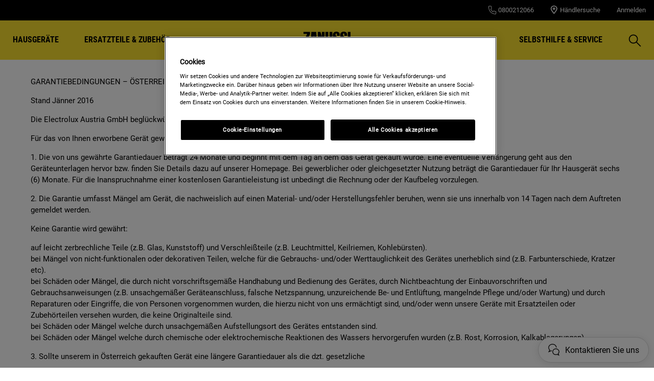

--- FILE ---
content_type: text/css
request_url: https://www.zanussi.at/ui/styles/zanussi/styles-legacy.css?v=I-7PN2sC5bE1kln_kEvyi5xC-ku4oEGINNNNHlnwOXk
body_size: 30744
content:
@charset "UTF-8";
/*! normalize.css v2.1.3 | MIT License | git.io/normalize */article,aside,details,figcaption,figure,footer,header,hgroup,main,nav,section,summary{display:block}audio,canvas,video{display:inline-block}audio:not([controls]){display:none;height:0}[hidden],template{display:none}html{font-family:sans-serif;-ms-text-size-adjust:100%;-webkit-text-size-adjust:100%}a{background:transparent}a:focus{outline:thin dotted}a:active,a:hover{outline:0}h1{font-size:2em;margin:.67em 0}abbr[title]{border-bottom:1px dotted}dfn{font-style:italic}hr{box-sizing:content-box;height:0}mark{background:#ff0;color:#000}code,kbd,pre,samp{font-family:monospace,serif;font-size:1em}pre{white-space:pre-wrap}q{quotes:"“" "”" "‘" "’"}small{font-size:80%}sub,sup{font-size:75%;line-height:0;position:relative;vertical-align:baseline}sup{top:-.5em}sub{bottom:-.25em}img{border:0}svg:not(:root){overflow:hidden}fieldset{border:1px solid silver;margin:0 2px;padding:.35em .625em .75em}legend{border:0;padding:0}button,input,select,textarea{font-family:inherit;font-size:100%;margin:0}button,input{line-height:normal}button,select{text-transform:none}button,html input[type=button],input[type=reset],input[type=submit]{-webkit-appearance:button;cursor:pointer}button[disabled],html input[disabled]{cursor:default}input[type=checkbox],input[type=radio]{-ms-box-sizing:border-box;-o-box-sizing:border-box;box-sizing:border-box;padding:0}input[type=search]{-webkit-appearance:textfield}input[type=search]::-webkit-search-cancel-button,input[type=search]::-webkit-search-decoration{-webkit-appearance:none}button::-moz-focus-inner,input::-moz-focus-inner{border:0;padding:0}textarea{overflow:auto;vertical-align:top}table{border-collapse:collapse;border-spacing:0}html:after{content:"js-breakpoints-getComputedStyleTest"}

/*! jQuery UI - v1.11.0 - 2014-07-07
* http://jqueryui.com
* Includes: core.css, datepicker.css
* Copyright 2014 jQuery Foundation and other contributors; Licensed MIT */.ui-helper-hidden,html:after{display:none}.ui-helper-hidden-accessible{border:0;clip:rect(0 0 0 0);height:1px;margin:-1px;overflow:hidden;padding:0;position:absolute;width:1px}.ui-helper-reset{margin:0;padding:0;border:0;outline:0;line-height:1.3;text-decoration:none;font-size:100%;list-style:none}.ui-helper-clearfix:after,.ui-helper-clearfix:before{content:"";display:table;border-collapse:collapse}.ui-helper-clearfix:after{clear:both}.ui-helper-clearfix{min-height:0}.ui-helper-zfix{width:100%;height:100%;top:0;left:0;position:absolute;opacity:0;filter:Alpha(Opacity=0)}.ui-front{z-index:100}.ui-state-disabled{cursor:default!important}.ui-icon{display:block;text-indent:-99999px;overflow:hidden;background-repeat:no-repeat}.ui-widget-overlay{position:fixed;top:0;left:0;width:100%;height:100%}.ui-datepicker{width:17em;padding:.2em .2em 0;display:none}.ui-datepicker-inline{width:100%!important}.ui-datepicker .ui-datepicker-header{position:relative;padding:.2em 0}.ui-datepicker .ui-datepicker-next,.ui-datepicker .ui-datepicker-prev{position:absolute;top:2px;width:1.8em;height:1.8em}.ui-datepicker .ui-datepicker-next-hover,.ui-datepicker .ui-datepicker-prev-hover{top:1px}.ui-datepicker .ui-datepicker-prev{left:2px}.ui-datepicker .ui-datepicker-next{right:2px}.ui-datepicker .ui-datepicker-prev-hover{left:1px}.ui-datepicker .ui-datepicker-next-hover{right:1px}.ui-datepicker .ui-datepicker-next span,.ui-datepicker .ui-datepicker-prev span{display:block;position:absolute;left:50%;margin-left:-8px;top:50%;margin-top:-8px}.ui-datepicker .ui-datepicker-title{margin:0 2.3em;line-height:1.8em;text-align:center}.ui-datepicker .ui-datepicker-title select{font-size:1em;margin:1px 0}.ui-datepicker select.ui-datepicker-month,.ui-datepicker select.ui-datepicker-year{width:49%}.ui-datepicker table{width:100%;font-size:.9em;border-collapse:collapse;margin:0 0 .4em}.ui-datepicker th{padding:.7em .3em;text-align:center;font-weight:700;border:0}.ui-datepicker td{border:0;padding:1px}.ui-datepicker td a,.ui-datepicker td span{display:block;padding:.2em;text-align:right;text-decoration:none}.ui-datepicker .ui-datepicker-buttonpane{background-image:none;margin:.7em 0 0;padding:0 .2em;border-left:0;border-right:0;border-bottom:0}.ui-datepicker .ui-datepicker-buttonpane button{float:right;margin:.5em .2em .4em;cursor:pointer;padding:.2em .6em .3em;width:auto;overflow:visible}.ui-datepicker .ui-datepicker-buttonpane button.ui-datepicker-current{float:left}.ui-datepicker.ui-datepicker-multi{width:auto}.ui-datepicker-multi .ui-datepicker-group{float:left}.ui-datepicker-multi .ui-datepicker-group table{width:95%;margin:0 auto .4em}.ui-datepicker-multi-2 .ui-datepicker-group{width:50%}.ui-datepicker-multi-3 .ui-datepicker-group{width:33.3%}.ui-datepicker-multi-4 .ui-datepicker-group{width:25%}.ui-datepicker-multi .ui-datepicker-group-last .ui-datepicker-header,.ui-datepicker-multi .ui-datepicker-group-middle .ui-datepicker-header{border-left-width:0}.ui-datepicker-multi .ui-datepicker-buttonpane{clear:left}.ui-datepicker-row-break{clear:both;width:100%;font-size:0}.cf:after{content:"";display:table;clear:both}.noUi-target,.noUi-target *{-webkit-touch-callout:none;-webkit-user-select:none;-ms-touch-action:none;-ms-user-select:none;-moz-user-select:none;box-sizing:border-box}.noUi-base{width:100%;height:100%;position:relative}.noUi-origin{position:absolute;right:0;top:0;left:0;bottom:0}.noUi-handle{position:relative;z-index:1}.noUi-stacking .noUi-handle{z-index:10}.noUi-stacking+.noUi-origin{*z-index:-1}.noUi-state-tap .noUi-origin{transition:left .3s,top .3s}.noUi-state-drag *{cursor:inherit!important}.noUi-horizontal{height:10px;margin:10px 0 20px}.noUi-horizontal .noUi-handle{width:12px;height:12px;left:-6px;top:-2px;transition:height .45s,width .45s,top .45s,left .45s}.noUi-horizontal .noUi-handle.noUi-active{width:20px;height:20px;left:-10px;top:-7px;transition:height .45s,width .45s,top .45s,left .45s}.noUi-horizontal.noUi-extended{padding:0 15px}.noUi-horizontal.noUi-extended .noUi-origin{right:-15px}.noUi-vertical{width:18px}.noUi-vertical .noUi-handle{width:28px;height:34px;left:-6px;top:-17px}.noUi-vertical.noUi-extended{padding:15px 0}.noUi-vertical.noUi-extended .noUi-origin{bottom:-15px}.noUi-background{background:#fafafa}.noUi-connect{background:#000;transition:background .45s}.noUi-origin{border-radius:2px}.noUi-target{border-radius:4px;border:1px solid #d3d3d3}.noUi-target.noUi-connect{box-shadow:inset 0 0 3px rgba(51,51,51,.45),0 3px 6px -5px #bbb}.noUi-dragable{cursor:w-resize}.noUi-vertical .noUi-dragable{cursor:n-resize}.noUi-handle{border-radius:50%;background:#fff;cursor:default;box-shadow:0 0 0 5px rgba(0,0,0,.3)}[disabled].noUi-connect,[disabled] .noUi-connect{background:#b8b8b8}[disabled] .noUi-handle{cursor:not-allowed}

/*!
 * jQuery UI CSS Framework 1.11.0
 * http://jqueryui.com
 *
 * Copyright 2014 jQuery Foundation and other contributors
 * Released under the MIT license.
 * http://jquery.org/license
 *
 * http://api.jqueryui.com/category/theming/
 *
 * To view and modify this theme, visit http://jqueryui.com/themeroller/?ffDefault=Verdana%2CArial%2Csans-serif&fwDefault=normal&fsDefault=1.1em&cornerRadius=0&bgColorHeader=%23007ac3&bgTextureHeader=flat&bgImgOpacityHeader=100&borderColorHeader=%23ffffff&fcHeader=%23ffffff&iconColorHeader=%23ffffff&bgColorContent=%23efefef&bgTextureContent=flat&bgImgOpacityContent=100&borderColorContent=%23ffffff&fcContent=%23222222&iconColorContent=%23222222&bgColorDefault=%23c2c2c2&bgTextureDefault=flat&bgImgOpacityDefault=100&borderColorDefault=%23efefef&fcDefault=%23555555&iconColorDefault=%23888888&bgColorHover=%23007ac3&bgTextureHover=flat&bgImgOpacityHover=100&borderColorHover=%23efefef&fcHover=%23fff&iconColorHover=%23454545&bgColorActive=%23ffffff&bgTextureActive=flat&bgImgOpacityActive=100&borderColorActive=%23aaaaaa&fcActive=%23212121&iconColorActive=%23454545&bgColorHighlight=%23007ac3&bgTextureHighlight=flat&bgImgOpacityHighlight=55&borderColorHighlight=%23fcefa1&fcHighlight=%23363636&iconColorHighlight=%232e83ff&bgColorError=%23fef1ec&bgTextureError=flat&bgImgOpacityError=95&borderColorError=%23cd0a0a&fcError=%23cd0a0a&iconColorError=%23cd0a0a&bgColorOverlay=%23aaaaaa&bgTextureOverlay=flat&bgImgOpacityOverlay=0&opacityOverlay=30&bgColorShadow=%23aaaaaa&bgTextureShadow=flat&bgImgOpacityShadow=0&opacityShadow=30&thicknessShadow=8px&offsetTopShadow=-8px&offsetLeftShadow=-8px&cornerRadiusShadow=8px
 */.ui-widget{font-size:1.1em;width:auto}.ui-widget .ui-widget,.ui-widget button,.ui-widget input,.ui-widget select,.ui-widget textarea{font-size:1em}.ui-widget-content{border:1px solid #d8d8d8;background:#fff;color:#000;padding:0}.ui-widget-content a{color:#222;border:0}.ui-widget-header{border:0;background:transparent;color:#000;font-weight:400}.ui-widget-header a{color:#000}.ui-state-default,.ui-widget-content .ui-state-default,.ui-widget-header .ui-state-default{border:1px solid #f7f6f6;background:#f7f6f6;font-weight:400;color:#000;text-align:center}.ui-state-default a,.ui-state-default a:link,.ui-state-default a:visited{color:#000;text-decoration:none}.ui-state-focus a,.ui-state-focus a:hover,.ui-state-focus a:link,.ui-state-focus a:visited,.ui-state-hover a,.ui-state-hover a:hover,.ui-state-hover a:link,.ui-state-hover a:visited{color:#fff;text-decoration:none}.ui-state-active,.ui-widget-content .ui-state-active,.ui-widget-header .ui-state-active{border:1px solid #000;background:#000;font-weight:400;color:#fff}.ui-state-active a,.ui-state-active a:link,.ui-state-active a:visited{color:#212121;text-decoration:none}.ui-state-highlight,.ui-widget-content .ui-state-highlight,.ui-widget-header .ui-state-highlight{border:1px solid #000;background:#000;color:#fff}.ui-state-focus,.ui-state-hover,.ui-widget-content .ui-state-focus,.ui-widget-content .ui-state-hover,.ui-widget-header .ui-state-focus,.ui-widget-header .ui-state-hover{border:1px solid #f7f6f6;background:#f7f6f6;font-weight:400;color:#000;outline:2px solid #000}.ui-state-highlight a,.ui-widget-content .ui-state-highlight a,.ui-widget-header .ui-state-highlight a{color:#363636}.ui-state-error-text,.ui-widget-content .ui-state-error-text,.ui-widget-header .ui-state-error-text{color:#cd0a0a}.ui-priority-primary,.ui-widget-content .ui-priority-primary,.ui-widget-header .ui-priority-primary{font-weight:400}.ui-priority-secondary,.ui-widget-content .ui-priority-secondary,.ui-widget-header .ui-priority-secondary{opacity:.7;filter:Alpha(Opacity=70);font-weight:400}.ui-state-disabled,.ui-widget-header .ui-state-disabled{opacity:.35;filter:Alpha(Opacity=35);background-image:none}.ui-state-disabled .ui-state-default{border:1px solid transparent;background:transparent;color:#000}.ui-state-disabled .ui-icon{filter:Alpha(Opacity=35)}.ui-datepicker{font-size:16px}.ui-datepicker-inline{border-color:#fff}.ui-datepicker table{border-collapse:separate;border-spacing:2px;margin:0}.ui-datepicker th{font-weight:400;margin:0}.ui-datepicker td,.ui-datepicker th{font-size:15px;font-size:1rem;padding:0}.ui-datepicker td{min-width:38px}.ui-datepicker .ui-datepicker-next.ui-state-hover,.ui-datepicker .ui-datepicker-prev.ui-state-hover{background:transparent;border-color:transparent;cursor:pointer;outline:0}.ui-icon{width:20px;height:20px}.ui-corner-all,.ui-corner-left,.ui-corner-tl,.ui-corner-top{border-top-left-radius:0}.ui-corner-all,.ui-corner-right,.ui-corner-top,.ui-corner-tr{border-top-right-radius:0}.ui-corner-all,.ui-corner-bl,.ui-corner-bottom,.ui-corner-left{border-bottom-left-radius:0}.ui-corner-all,.ui-corner-bottom,.ui-corner-br,.ui-corner-right{border-bottom-right-radius:0}.ui-widget-overlay,.ui-widget-shadow{background:#aaa;opacity:.3;filter:Alpha(Opacity=30)}.ui-widget-shadow{margin:-8px 0 0 -8px;padding:8px;border-radius:8px}@media only screen and (max-width:767px){body:after{content:"palm";display:none}body .js-breakpoints-palm{position:absolute}}@media only screen and (min-width:540px){body:after{content:"big-palm";display:none}body .js-breakpoints-big-palm{position:absolute}}@media only screen and (min-width:768px){body:after{content:"lap-and-up";display:none}body .js-breakpoints-lap-and-up{position:absolute}}@media only screen and (min-width:1024px){body:after{content:"not-portable";display:none}body .js-breakpoints-not-portable{position:absolute}}body{color:#000;background:#fff;position:relative;overflow-x:hidden}@media only screen and (min-width:1024px){body{overflow-x:visible}}:after,:before{box-sizing:border-box}.alpha,h1{margin:0 0 15px}@media only screen and (min-width:768px){.alpha,h1{margin:0 0 30px}}.beta,h2{margin:0 0 12px}@media only screen and (min-width:768px){.beta,h2{margin:0 0 20px}}.gamma,h3{margin:0 0 15px}@media only screen and (min-width:768px){.gamma,h3{margin:0 0 20px}}.delta,.epsilon,h4,h5{margin:0 0 15px}h6{margin:0 0 10px}ol,p,ul{margin:0 0 15px}a{text-decoration:none;color:#000}a:hover{text-decoration:underline}h1 a,h2 a,h3 a,h4 a,h5 a{color:#000}[role=button]:hover,[type=button]:hover,[type=submit]:hover,a:hover,button:hover{cursor:pointer}address{font-style:normal}abbr,img{border:none}img{outline:none;max-width:100%;width:auto;height:auto}fieldset{border:1px solid #d8d8d8}fieldset legend{margin-left:-4px;padding:0 4px}figure{margin:0;padding:0}figure img{display:block;width:100%;height:auto}figcaption{padding-top:10px}button,input[type=button],input[type=submit]{border:none}[role=button]:hover,[type=button]:hover,[type=checkbox]:hover,[type=radio]:hover,[type=submit]:hover,a:hover,button:hover,select:hover{cursor:pointer}table{max-width:100%;width:100%;margin-top:1.5em;margin-bottom:1.5em}.header--fixed{height:23px}.header--fixed__item{position:absolute}.zebra tr:nth-child(odd){background:#d8d8d8}dl{font-size:15px;font-size:1rem;margin-top:1.5em;margin-bottom:1.5em}dt{font-weight:600}dd{margin-bottom:20px;margin-left:0}td,th{padding:.5em 1em;text-align:left}blockquote{quotes:none;text-indent:0;margin:27px 0 27px 100px;position:relative}blockquote em,blockquote small{font-size:18px;font-size:1.2rem;display:block;margin-top:.5em;font-weight:600;font-style:normal}blockquote p{font-size:24px;font-size:1.6rem;font-weight:400;line-height:1.5}hr{margin:0 0 30px;border:none;border-top:1px solid #d8d8d8}pre{font-family:inherit;font-size:inherit;white-space:pre-line}.hidden{display:none}iframe{width:100%}.content-area a{text-decoration:none;display:-ms-flexbox;display:flex;-ms-flex-align:center;align-items:center;margin-bottom:10px}.content-area a .SvgIcon{margin-right:7px}.content-area .backlink{text-transform:uppercase}li a:hover{text-decoration:underline}.content-area a{font-family:Bold,Roboto-Condensed-Bold,sans-serif;font-weight:600;display:inline}.content-area a .SvgIcon--cta-chevron-left circle{stroke:#000;color:transparent;fill:transparent}.content-area a .SvgIcon--cta-chevron-left path{fill:#000}.cta{display:inline-block;padding:12px 25px;background:#000;font-size:16px;line-height:1;font-weight:400;border-radius:3px;transition:background-color .4s}.cta:active,.cta:focus,.cta:hover{background-color:#000;text-decoration:none;outline:0}@media only screen and (max-width:767px){.cta{font-size:16px;font-size:1.06667rem}}.button-square{box-sizing:border-box;position:relative;padding:29px 30px;color:#fff;line-height:1;background-color:#000;border:1px solid #000;text-transform:uppercase}@media only screen and (max-width:767px){.button-square{background-color:#000;color:#fff;padding:20px}}.button-square.color-pri,.button-square.is-active,.button-square.small-color-pri,.button-square:active,.button-square:focus,.button-square:hover{background-color:#000;color:#000}@media only screen and (min-width:768px){.button-square.color-pri,.button-square.is-active,.button-square.small-color-pri,.button-square:active,.button-square:focus,.button-square:hover{background-color:#fff;color:#000;border-color:#000}}.button-square span{visibility:hidden;position:absolute}.button-square.color-pri,.button-square.is-active,.button-square.small-color-pri,.button-square:active,.button-square:focus,.button-square:hover{text-decoration:none}.btn,.edit-profile__button,.my-benefit__button,.pagination a,.pagination button{position:relative;display:inline-block;padding:13px 26px;font-size:16px;line-height:1;font-weight:400;margin-bottom:10px;transition:all .2s;border-radius:3px;text-align:center;font-family:Bold,Roboto-Condensed-Bold,sans-serif;font-weight:600;text-transform:uppercase;border:2px solid #000;color:#fff}.btn:active,.btn:focus,.btn:hover,.edit-profile__button:active,.edit-profile__button:focus,.edit-profile__button:hover,.my-benefit__button:active,.my-benefit__button:focus,.my-benefit__button:hover,.pagination a:active,.pagination a:focus,.pagination a:hover,.pagination button:active,.pagination button:focus,.pagination button:hover{text-decoration:none;outline:0}@media only screen and (max-width:767px){.btn,.edit-profile__button,.my-benefit__button,.pagination a,.pagination button{font-size:16px;font-size:1.06667rem}}.btn.disabled,.btn.disabled:active,.btn.disabled:focus,.btn.disabled:hover,.btn:disabled,.btn:disabled:active,.btn:disabled:focus,.btn:disabled:hover,.disabled.edit-profile__button,.disabled.edit-profile__button:active,.disabled.edit-profile__button:focus,.disabled.edit-profile__button:hover,.disabled.my-benefit__button,.disabled.my-benefit__button:active,.disabled.my-benefit__button:focus,.disabled.my-benefit__button:hover,.edit-profile__button:disabled,.edit-profile__button:disabled:active,.edit-profile__button:disabled:focus,.edit-profile__button:disabled:hover,.my-benefit__button:disabled,.my-benefit__button:disabled:active,.my-benefit__button:disabled:focus,.my-benefit__button:disabled:hover,.pagination a.disabled,.pagination a.disabled:active,.pagination a.disabled:focus,.pagination a.disabled:hover,.pagination a:disabled,.pagination a:disabled:active,.pagination a:disabled:focus,.pagination a:disabled:hover,.pagination button.disabled,.pagination button.disabled:active,.pagination button.disabled:focus,.pagination button.disabled:hover,.pagination button:disabled,.pagination button:disabled:active,.pagination button:disabled:focus,.pagination button:disabled:hover{cursor:default}.btn-round.edit-profile__button,.btn-round.my-benefit__button,.btn.btn-round,.pagination a.btn-round,.pagination button.btn-round{border-radius:50%;border:4px solid #000;background-color:#fff;padding:5px}.btn-round.edit-profile__button:active,.btn-round.edit-profile__button:focus,.btn-round.edit-profile__button:hover,.btn-round.my-benefit__button:active,.btn-round.my-benefit__button:focus,.btn-round.my-benefit__button:hover,.btn.btn-round:active,.btn.btn-round:focus,.btn.btn-round:hover,.pagination a.btn-round:active,.pagination a.btn-round:focus,.pagination a.btn-round:hover,.pagination button.btn-round:active,.pagination button.btn-round:focus,.pagination button.btn-round:hover{background-color:#484848}.btn-default.edit-profile__button,.btn-default.my-benefit__button,.btn.btn-default,.btn.edit-profile__button--password,.btn.my-benefit__button--cancel,.campaign-page .btn-primary.edit-profile__button,.campaign-page .btn-primary.my-benefit__button,.campaign-page .btn.btn-primary,.campaign-page .btn.edit-profile__button--submit,.campaign-page .btn.my-benefit__button--edit-code,.campaign-page .btn.my-benefit__button--submit,.campaign-page .CtaRow .cp-cta .btn-primary.edit-profile__button,.campaign-page .CtaRow .cp-cta .btn-primary.my-benefit__button,.campaign-page .CtaRow .cp-cta .btn.btn-primary,.campaign-page .CtaRow .cp-cta .btn.edit-profile__button--submit,.campaign-page .CtaRow .cp-cta .btn.my-benefit__button--edit-code,.campaign-page .CtaRow .cp-cta .btn.my-benefit__button--submit,.campaign-page .CtaRow .cp-cta .edit-profile__button--submit.my-benefit__button,.campaign-page .CtaRow .cp-cta .edit-profile__button.edit-profile__button--submit,.campaign-page .CtaRow .cp-cta .edit-profile__button.my-benefit__button--edit-code,.campaign-page .CtaRow .cp-cta .edit-profile__button.my-benefit__button--submit,.campaign-page .CtaRow .cp-cta .my-benefit__button.my-benefit__button--edit-code,.campaign-page .CtaRow .cp-cta .my-benefit__button.my-benefit__button--submit,.campaign-page .CtaRow .cp-cta .pagination a.edit-profile__button,.campaign-page .CtaRow .cp-cta .pagination a.edit-profile__button--submit,.campaign-page .CtaRow .cp-cta .pagination a.my-benefit__button,.campaign-page .CtaRow .cp-cta .pagination a.my-benefit__button--edit-code,.campaign-page .CtaRow .cp-cta .pagination a.my-benefit__button--submit,.campaign-page .CtaRow .cp-cta .pagination button.edit-profile__button,.campaign-page .CtaRow .cp-cta .pagination button.edit-profile__button--submit,.campaign-page .CtaRow .cp-cta .pagination button.my-benefit__button,.campaign-page .CtaRow .cp-cta .pagination button.my-benefit__button--edit-code,.campaign-page .CtaRow .cp-cta .pagination button.my-benefit__button--submit,.campaign-page .edit-profile__button--submit.my-benefit__button,.campaign-page .edit-profile__button.edit-profile__button--submit,.campaign-page .edit-profile__button.my-benefit__button--edit-code,.campaign-page .edit-profile__button.my-benefit__button--submit,.campaign-page .fiftyfifty--alt .btn-primary.edit-profile__button,.campaign-page .fiftyfifty--alt .btn-primary.my-benefit__button,.campaign-page .fiftyfifty--alt .btn.btn-primary,.campaign-page .fiftyfifty--alt .btn.edit-profile__button--submit,.campaign-page .fiftyfifty--alt .btn.my-benefit__button--edit-code,.campaign-page .fiftyfifty--alt .btn.my-benefit__button--submit,.campaign-page .fiftyfifty--alt .edit-profile__button--submit.my-benefit__button,.campaign-page .fiftyfifty--alt .edit-profile__button.edit-profile__button--submit,.campaign-page .fiftyfifty--alt .edit-profile__button.my-benefit__button--edit-code,.campaign-page .fiftyfifty--alt .edit-profile__button.my-benefit__button--submit,.campaign-page .fiftyfifty--alt .my-benefit__button.my-benefit__button--edit-code,.campaign-page .fiftyfifty--alt .my-benefit__button.my-benefit__button--submit,.campaign-page .fiftyfifty--alt .pagination a.edit-profile__button,.campaign-page .fiftyfifty--alt .pagination a.edit-profile__button--submit,.campaign-page .fiftyfifty--alt .pagination a.my-benefit__button,.campaign-page .fiftyfifty--alt .pagination a.my-benefit__button--edit-code,.campaign-page .fiftyfifty--alt .pagination a.my-benefit__button--submit,.campaign-page .fiftyfifty--alt .pagination button.edit-profile__button,.campaign-page .fiftyfifty--alt .pagination button.edit-profile__button--submit,.campaign-page .fiftyfifty--alt .pagination button.my-benefit__button,.campaign-page .fiftyfifty--alt .pagination button.my-benefit__button--edit-code,.campaign-page .fiftyfifty--alt .pagination button.my-benefit__button--submit,.campaign-page .my-benefit__button.my-benefit__button--edit-code,.campaign-page .my-benefit__button.my-benefit__button--submit,.campaign-page .pagination a,.campaign-page .pagination a.edit-profile__button,.campaign-page .pagination a.edit-profile__button--submit,.campaign-page .pagination a.my-benefit__button,.campaign-page .pagination a.my-benefit__button--edit-code,.campaign-page .pagination a.my-benefit__button--submit,.campaign-page .pagination button,.campaign-page .pagination button.edit-profile__button,.campaign-page .pagination button.edit-profile__button--submit,.campaign-page .pagination button.my-benefit__button,.campaign-page .pagination button.my-benefit__button--edit-code,.campaign-page .pagination button.my-benefit__button--submit,.campaign-page fieldset input[type=submit],.edit-profile__button--password.my-benefit__button,.edit-profile__button.edit-profile__button--password,.edit-profile__button.my-benefit__button--cancel,.my-benefit__button.my-benefit__button--cancel,.pagination .campaign-page .CtaRow .cp-cta a.edit-profile__button,.pagination .campaign-page .CtaRow .cp-cta a.edit-profile__button--submit,.pagination .campaign-page .CtaRow .cp-cta a.my-benefit__button,.pagination .campaign-page .CtaRow .cp-cta a.my-benefit__button--edit-code,.pagination .campaign-page .CtaRow .cp-cta a.my-benefit__button--submit,.pagination .campaign-page .CtaRow .cp-cta button.edit-profile__button,.pagination .campaign-page .CtaRow .cp-cta button.edit-profile__button--submit,.pagination .campaign-page .CtaRow .cp-cta button.my-benefit__button,.pagination .campaign-page .CtaRow .cp-cta button.my-benefit__button--edit-code,.pagination .campaign-page .CtaRow .cp-cta button.my-benefit__button--submit,.pagination .campaign-page .fiftyfifty--alt a.edit-profile__button,.pagination .campaign-page .fiftyfifty--alt a.edit-profile__button--submit,.pagination .campaign-page .fiftyfifty--alt a.my-benefit__button,.pagination .campaign-page .fiftyfifty--alt a.my-benefit__button--edit-code,.pagination .campaign-page .fiftyfifty--alt a.my-benefit__button--submit,.pagination .campaign-page .fiftyfifty--alt button.edit-profile__button,.pagination .campaign-page .fiftyfifty--alt button.edit-profile__button--submit,.pagination .campaign-page .fiftyfifty--alt button.my-benefit__button,.pagination .campaign-page .fiftyfifty--alt button.my-benefit__button--edit-code,.pagination .campaign-page .fiftyfifty--alt button.my-benefit__button--submit,.pagination .campaign-page a,.pagination .campaign-page a.edit-profile__button,.pagination .campaign-page a.edit-profile__button--submit,.pagination .campaign-page a.my-benefit__button,.pagination .campaign-page a.my-benefit__button--edit-code,.pagination .campaign-page a.my-benefit__button--submit,.pagination .campaign-page button,.pagination .campaign-page button.edit-profile__button,.pagination .campaign-page button.edit-profile__button--submit,.pagination .campaign-page button.my-benefit__button,.pagination .campaign-page button.my-benefit__button--edit-code,.pagination .campaign-page button.my-benefit__button--submit,.pagination a.btn-default,.pagination a.edit-profile__button--password,.pagination a.my-benefit__button--cancel,.pagination button.btn-default,.pagination button.edit-profile__button--password,.pagination button.my-benefit__button--cancel,fieldset .campaign-page input[type=submit]{border:2px solid #000;color:#000;background:none}.btn-default.edit-profile__button:active,.btn-default.edit-profile__button:focus,.btn-default.edit-profile__button:hover,.btn-default.my-benefit__button:active,.btn-default.my-benefit__button:focus,.btn-default.my-benefit__button:hover,.btn.btn-default:active,.btn.btn-default:focus,.btn.btn-default:hover,.btn.edit-profile__button--password:active,.btn.edit-profile__button--password:focus,.btn.edit-profile__button--password:hover,.btn.my-benefit__button--cancel:active,.btn.my-benefit__button--cancel:focus,.btn.my-benefit__button--cancel:hover,.campaign-page .btn-primary.edit-profile__button:active,.campaign-page .btn-primary.edit-profile__button:focus,.campaign-page .btn-primary.edit-profile__button:hover,.campaign-page .btn-primary.my-benefit__button:active,.campaign-page .btn-primary.my-benefit__button:focus,.campaign-page .btn-primary.my-benefit__button:hover,.campaign-page .btn.btn-primary:active,.campaign-page .btn.btn-primary:focus,.campaign-page .btn.btn-primary:hover,.campaign-page .btn.edit-profile__button--submit:active,.campaign-page .btn.edit-profile__button--submit:focus,.campaign-page .btn.edit-profile__button--submit:hover,.campaign-page .btn.my-benefit__button--edit-code:active,.campaign-page .btn.my-benefit__button--edit-code:focus,.campaign-page .btn.my-benefit__button--edit-code:hover,.campaign-page .btn.my-benefit__button--submit:active,.campaign-page .btn.my-benefit__button--submit:focus,.campaign-page .btn.my-benefit__button--submit:hover,.campaign-page .CtaRow .cp-cta .btn-primary.edit-profile__button:active,.campaign-page .CtaRow .cp-cta .btn-primary.edit-profile__button:focus,.campaign-page .CtaRow .cp-cta .btn-primary.edit-profile__button:hover,.campaign-page .CtaRow .cp-cta .btn-primary.my-benefit__button:active,.campaign-page .CtaRow .cp-cta .btn-primary.my-benefit__button:focus,.campaign-page .CtaRow .cp-cta .btn-primary.my-benefit__button:hover,.campaign-page .CtaRow .cp-cta .btn.btn-primary:active,.campaign-page .CtaRow .cp-cta .btn.btn-primary:focus,.campaign-page .CtaRow .cp-cta .btn.btn-primary:hover,.campaign-page .CtaRow .cp-cta .btn.edit-profile__button--submit:active,.campaign-page .CtaRow .cp-cta .btn.edit-profile__button--submit:focus,.campaign-page .CtaRow .cp-cta .btn.edit-profile__button--submit:hover,.campaign-page .CtaRow .cp-cta .btn.my-benefit__button--edit-code:active,.campaign-page .CtaRow .cp-cta .btn.my-benefit__button--edit-code:focus,.campaign-page .CtaRow .cp-cta .btn.my-benefit__button--edit-code:hover,.campaign-page .CtaRow .cp-cta .btn.my-benefit__button--submit:active,.campaign-page .CtaRow .cp-cta .btn.my-benefit__button--submit:focus,.campaign-page .CtaRow .cp-cta .btn.my-benefit__button--submit:hover,.campaign-page .CtaRow .cp-cta .edit-profile__button--submit.my-benefit__button:active,.campaign-page .CtaRow .cp-cta .edit-profile__button--submit.my-benefit__button:focus,.campaign-page .CtaRow .cp-cta .edit-profile__button--submit.my-benefit__button:hover,.campaign-page .CtaRow .cp-cta .edit-profile__button.edit-profile__button--submit:active,.campaign-page .CtaRow .cp-cta .edit-profile__button.edit-profile__button--submit:focus,.campaign-page .CtaRow .cp-cta .edit-profile__button.edit-profile__button--submit:hover,.campaign-page .CtaRow .cp-cta .edit-profile__button.my-benefit__button--edit-code:active,.campaign-page .CtaRow .cp-cta .edit-profile__button.my-benefit__button--edit-code:focus,.campaign-page .CtaRow .cp-cta .edit-profile__button.my-benefit__button--edit-code:hover,.campaign-page .CtaRow .cp-cta .edit-profile__button.my-benefit__button--submit:active,.campaign-page .CtaRow .cp-cta .edit-profile__button.my-benefit__button--submit:focus,.campaign-page .CtaRow .cp-cta .edit-profile__button.my-benefit__button--submit:hover,.campaign-page .CtaRow .cp-cta .my-benefit__button.my-benefit__button--edit-code:active,.campaign-page .CtaRow .cp-cta .my-benefit__button.my-benefit__button--edit-code:focus,.campaign-page .CtaRow .cp-cta .my-benefit__button.my-benefit__button--edit-code:hover,.campaign-page .CtaRow .cp-cta .my-benefit__button.my-benefit__button--submit:active,.campaign-page .CtaRow .cp-cta .my-benefit__button.my-benefit__button--submit:focus,.campaign-page .CtaRow .cp-cta .my-benefit__button.my-benefit__button--submit:hover,.campaign-page .CtaRow .cp-cta .pagination a.edit-profile__button--submit:active,.campaign-page .CtaRow .cp-cta .pagination a.edit-profile__button--submit:focus,.campaign-page .CtaRow .cp-cta .pagination a.edit-profile__button--submit:hover,.campaign-page .CtaRow .cp-cta .pagination a.edit-profile__button:active,.campaign-page .CtaRow .cp-cta .pagination a.edit-profile__button:focus,.campaign-page .CtaRow .cp-cta .pagination a.edit-profile__button:hover,.campaign-page .CtaRow .cp-cta .pagination a.my-benefit__button--edit-code:active,.campaign-page .CtaRow .cp-cta .pagination a.my-benefit__button--edit-code:focus,.campaign-page .CtaRow .cp-cta .pagination a.my-benefit__button--edit-code:hover,.campaign-page .CtaRow .cp-cta .pagination a.my-benefit__button--submit:active,.campaign-page .CtaRow .cp-cta .pagination a.my-benefit__button--submit:focus,.campaign-page .CtaRow .cp-cta .pagination a.my-benefit__button--submit:hover,.campaign-page .CtaRow .cp-cta .pagination a.my-benefit__button:active,.campaign-page .CtaRow .cp-cta .pagination a.my-benefit__button:focus,.campaign-page .CtaRow .cp-cta .pagination a.my-benefit__button:hover,.campaign-page .CtaRow .cp-cta .pagination button.edit-profile__button--submit:active,.campaign-page .CtaRow .cp-cta .pagination button.edit-profile__button--submit:focus,.campaign-page .CtaRow .cp-cta .pagination button.edit-profile__button--submit:hover,.campaign-page .CtaRow .cp-cta .pagination button.edit-profile__button:active,.campaign-page .CtaRow .cp-cta .pagination button.edit-profile__button:focus,.campaign-page .CtaRow .cp-cta .pagination button.edit-profile__button:hover,.campaign-page .CtaRow .cp-cta .pagination button.my-benefit__button--edit-code:active,.campaign-page .CtaRow .cp-cta .pagination button.my-benefit__button--edit-code:focus,.campaign-page .CtaRow .cp-cta .pagination button.my-benefit__button--edit-code:hover,.campaign-page .CtaRow .cp-cta .pagination button.my-benefit__button--submit:active,.campaign-page .CtaRow .cp-cta .pagination button.my-benefit__button--submit:focus,.campaign-page .CtaRow .cp-cta .pagination button.my-benefit__button--submit:hover,.campaign-page .CtaRow .cp-cta .pagination button.my-benefit__button:active,.campaign-page .CtaRow .cp-cta .pagination button.my-benefit__button:focus,.campaign-page .CtaRow .cp-cta .pagination button.my-benefit__button:hover,.campaign-page .edit-profile__button--submit.my-benefit__button:active,.campaign-page .edit-profile__button--submit.my-benefit__button:focus,.campaign-page .edit-profile__button--submit.my-benefit__button:hover,.campaign-page .edit-profile__button.edit-profile__button--submit:active,.campaign-page .edit-profile__button.edit-profile__button--submit:focus,.campaign-page .edit-profile__button.edit-profile__button--submit:hover,.campaign-page .edit-profile__button.my-benefit__button--edit-code:active,.campaign-page .edit-profile__button.my-benefit__button--edit-code:focus,.campaign-page .edit-profile__button.my-benefit__button--edit-code:hover,.campaign-page .edit-profile__button.my-benefit__button--submit:active,.campaign-page .edit-profile__button.my-benefit__button--submit:focus,.campaign-page .edit-profile__button.my-benefit__button--submit:hover,.campaign-page .my-benefit__button.my-benefit__button--edit-code:active,.campaign-page .my-benefit__button.my-benefit__button--edit-code:focus,.campaign-page .my-benefit__button.my-benefit__button--edit-code:hover,.campaign-page .my-benefit__button.my-benefit__button--submit:active,.campaign-page .my-benefit__button.my-benefit__button--submit:focus,.campaign-page .my-benefit__button.my-benefit__button--submit:hover,.campaign-page .pagination a.edit-profile__button--submit:active,.campaign-page .pagination a.edit-profile__button--submit:focus,.campaign-page .pagination a.edit-profile__button--submit:hover,.campaign-page .pagination a.edit-profile__button:active,.campaign-page .pagination a.edit-profile__button:focus,.campaign-page .pagination a.edit-profile__button:hover,.campaign-page .pagination a.my-benefit__button--edit-code:active,.campaign-page .pagination a.my-benefit__button--edit-code:focus,.campaign-page .pagination a.my-benefit__button--edit-code:hover,.campaign-page .pagination a.my-benefit__button--submit:active,.campaign-page .pagination a.my-benefit__button--submit:focus,.campaign-page .pagination a.my-benefit__button--submit:hover,.campaign-page .pagination a.my-benefit__button:active,.campaign-page .pagination a.my-benefit__button:focus,.campaign-page .pagination a.my-benefit__button:hover,.campaign-page .pagination a:active,.campaign-page .pagination a:focus,.campaign-page .pagination a:hover,.campaign-page .pagination button.edit-profile__button--submit:active,.campaign-page .pagination button.edit-profile__button--submit:focus,.campaign-page .pagination button.edit-profile__button--submit:hover,.campaign-page .pagination button.edit-profile__button:active,.campaign-page .pagination button.edit-profile__button:focus,.campaign-page .pagination button.edit-profile__button:hover,.campaign-page .pagination button.my-benefit__button--edit-code:active,.campaign-page .pagination button.my-benefit__button--edit-code:focus,.campaign-page .pagination button.my-benefit__button--edit-code:hover,.campaign-page .pagination button.my-benefit__button--submit:active,.campaign-page .pagination button.my-benefit__button--submit:focus,.campaign-page .pagination button.my-benefit__button--submit:hover,.campaign-page .pagination button.my-benefit__button:active,.campaign-page .pagination button.my-benefit__button:focus,.campaign-page .pagination button.my-benefit__button:hover,.campaign-page .pagination button:active,.campaign-page .pagination button:focus,.campaign-page .pagination button:hover,.campaign-page fieldset input:active[type=submit],.campaign-page fieldset input:focus[type=submit],.campaign-page fieldset input:hover[type=submit],.edit-profile__button--password.my-benefit__button:active,.edit-profile__button--password.my-benefit__button:focus,.edit-profile__button--password.my-benefit__button:hover,.edit-profile__button.edit-profile__button--password:active,.edit-profile__button.edit-profile__button--password:focus,.edit-profile__button.edit-profile__button--password:hover,.edit-profile__button.my-benefit__button--cancel:active,.edit-profile__button.my-benefit__button--cancel:focus,.edit-profile__button.my-benefit__button--cancel:hover,.my-benefit__button.my-benefit__button--cancel:active,.my-benefit__button.my-benefit__button--cancel:focus,.my-benefit__button.my-benefit__button--cancel:hover,.pagination .campaign-page .CtaRow .cp-cta a.edit-profile__button--submit:active,.pagination .campaign-page .CtaRow .cp-cta a.edit-profile__button--submit:focus,.pagination .campaign-page .CtaRow .cp-cta a.edit-profile__button--submit:hover,.pagination .campaign-page .CtaRow .cp-cta a.edit-profile__button:active,.pagination .campaign-page .CtaRow .cp-cta a.edit-profile__button:focus,.pagination .campaign-page .CtaRow .cp-cta a.edit-profile__button:hover,.pagination .campaign-page .CtaRow .cp-cta a.my-benefit__button--edit-code:active,.pagination .campaign-page .CtaRow .cp-cta a.my-benefit__button--edit-code:focus,.pagination .campaign-page .CtaRow .cp-cta a.my-benefit__button--edit-code:hover,.pagination .campaign-page .CtaRow .cp-cta a.my-benefit__button--submit:active,.pagination .campaign-page .CtaRow .cp-cta a.my-benefit__button--submit:focus,.pagination .campaign-page .CtaRow .cp-cta a.my-benefit__button--submit:hover,.pagination .campaign-page .CtaRow .cp-cta a.my-benefit__button:active,.pagination .campaign-page .CtaRow .cp-cta a.my-benefit__button:focus,.pagination .campaign-page .CtaRow .cp-cta a.my-benefit__button:hover,.pagination .campaign-page .CtaRow .cp-cta button.edit-profile__button--submit:active,.pagination .campaign-page .CtaRow .cp-cta button.edit-profile__button--submit:focus,.pagination .campaign-page .CtaRow .cp-cta button.edit-profile__button--submit:hover,.pagination .campaign-page .CtaRow .cp-cta button.edit-profile__button:active,.pagination .campaign-page .CtaRow .cp-cta button.edit-profile__button:focus,.pagination .campaign-page .CtaRow .cp-cta button.edit-profile__button:hover,.pagination .campaign-page .CtaRow .cp-cta button.my-benefit__button--edit-code:active,.pagination .campaign-page .CtaRow .cp-cta button.my-benefit__button--edit-code:focus,.pagination .campaign-page .CtaRow .cp-cta button.my-benefit__button--edit-code:hover,.pagination .campaign-page .CtaRow .cp-cta button.my-benefit__button--submit:active,.pagination .campaign-page .CtaRow .cp-cta button.my-benefit__button--submit:focus,.pagination .campaign-page .CtaRow .cp-cta button.my-benefit__button--submit:hover,.pagination .campaign-page .CtaRow .cp-cta button.my-benefit__button:active,.pagination .campaign-page .CtaRow .cp-cta button.my-benefit__button:focus,.pagination .campaign-page .CtaRow .cp-cta button.my-benefit__button:hover,.pagination .campaign-page a.edit-profile__button--submit:active,.pagination .campaign-page a.edit-profile__button--submit:focus,.pagination .campaign-page a.edit-profile__button--submit:hover,.pagination .campaign-page a.edit-profile__button:active,.pagination .campaign-page a.edit-profile__button:focus,.pagination .campaign-page a.edit-profile__button:hover,.pagination .campaign-page a.my-benefit__button--edit-code:active,.pagination .campaign-page a.my-benefit__button--edit-code:focus,.pagination .campaign-page a.my-benefit__button--edit-code:hover,.pagination .campaign-page a.my-benefit__button--submit:active,.pagination .campaign-page a.my-benefit__button--submit:focus,.pagination .campaign-page a.my-benefit__button--submit:hover,.pagination .campaign-page a.my-benefit__button:active,.pagination .campaign-page a.my-benefit__button:focus,.pagination .campaign-page a.my-benefit__button:hover,.pagination .campaign-page a:active,.pagination .campaign-page a:focus,.pagination .campaign-page a:hover,.pagination .campaign-page button.edit-profile__button--submit:active,.pagination .campaign-page button.edit-profile__button--submit:focus,.pagination .campaign-page button.edit-profile__button--submit:hover,.pagination .campaign-page button.edit-profile__button:active,.pagination .campaign-page button.edit-profile__button:focus,.pagination .campaign-page button.edit-profile__button:hover,.pagination .campaign-page button.my-benefit__button--edit-code:active,.pagination .campaign-page button.my-benefit__button--edit-code:focus,.pagination .campaign-page button.my-benefit__button--edit-code:hover,.pagination .campaign-page button.my-benefit__button--submit:active,.pagination .campaign-page button.my-benefit__button--submit:focus,.pagination .campaign-page button.my-benefit__button--submit:hover,.pagination .campaign-page button.my-benefit__button:active,.pagination .campaign-page button.my-benefit__button:focus,.pagination .campaign-page button.my-benefit__button:hover,.pagination .campaign-page button:active,.pagination .campaign-page button:focus,.pagination .campaign-page button:hover,.pagination a.btn-default:active,.pagination a.btn-default:focus,.pagination a.btn-default:hover,.pagination a.edit-profile__button--password:active,.pagination a.edit-profile__button--password:focus,.pagination a.edit-profile__button--password:hover,.pagination a.my-benefit__button--cancel:active,.pagination a.my-benefit__button--cancel:focus,.pagination a.my-benefit__button--cancel:hover,.pagination button.btn-default:active,.pagination button.btn-default:focus,.pagination button.btn-default:hover,.pagination button.edit-profile__button--password:active,.pagination button.edit-profile__button--password:focus,.pagination button.edit-profile__button--password:hover,.pagination button.my-benefit__button--cancel:active,.pagination button.my-benefit__button--cancel:focus,.pagination button.my-benefit__button--cancel:hover,fieldset .campaign-page input:active[type=submit],fieldset .campaign-page input:focus[type=submit],fieldset .campaign-page input:hover[type=submit]{background-color:#000;color:#fff}.btn-default.disabled.edit-profile__button,.btn-default.disabled.edit-profile__button:active,.btn-default.disabled.edit-profile__button:focus,.btn-default.disabled.edit-profile__button:hover,.btn-default.disabled.my-benefit__button,.btn-default.disabled.my-benefit__button:active,.btn-default.disabled.my-benefit__button:focus,.btn-default.disabled.my-benefit__button:hover,.btn-default.edit-profile__button:disabled,.btn-default.edit-profile__button:disabled:active,.btn-default.edit-profile__button:disabled:focus,.btn-default.edit-profile__button:disabled:hover,.btn-default.my-benefit__button:disabled,.btn-default.my-benefit__button:disabled:active,.btn-default.my-benefit__button:disabled:focus,.btn-default.my-benefit__button:disabled:hover,.btn.btn-default.disabled,.btn.btn-default.disabled:active,.btn.btn-default.disabled:focus,.btn.btn-default.disabled:hover,.btn.btn-default:disabled,.btn.btn-default:disabled:active,.btn.btn-default:disabled:focus,.btn.btn-default:disabled:hover,.btn.disabled.edit-profile__button--password,.btn.disabled.edit-profile__button--password:active,.btn.disabled.edit-profile__button--password:focus,.btn.disabled.edit-profile__button--password:hover,.btn.disabled.my-benefit__button--cancel,.btn.disabled.my-benefit__button--cancel:active,.btn.disabled.my-benefit__button--cancel:focus,.btn.disabled.my-benefit__button--cancel:hover,.btn.edit-profile__button--password:disabled,.btn.edit-profile__button--password:disabled:active,.btn.edit-profile__button--password:disabled:focus,.btn.edit-profile__button--password:disabled:hover,.btn.my-benefit__button--cancel:disabled,.btn.my-benefit__button--cancel:disabled:active,.btn.my-benefit__button--cancel:disabled:focus,.btn.my-benefit__button--cancel:disabled:hover,.campaign-page .btn-primary.edit-profile__button:disabled,.campaign-page .btn-primary.edit-profile__button:disabled:active,.campaign-page .btn-primary.edit-profile__button:disabled:focus,.campaign-page .btn-primary.edit-profile__button:disabled:hover,.campaign-page .btn-primary.my-benefit__button:disabled,.campaign-page .btn-primary.my-benefit__button:disabled:active,.campaign-page .btn-primary.my-benefit__button:disabled:focus,.campaign-page .btn-primary.my-benefit__button:disabled:hover,.campaign-page .btn.btn-primary:disabled,.campaign-page .btn.btn-primary:disabled:active,.campaign-page .btn.btn-primary:disabled:focus,.campaign-page .btn.btn-primary:disabled:hover,.campaign-page .btn.edit-profile__button--submit:disabled,.campaign-page .btn.edit-profile__button--submit:disabled:active,.campaign-page .btn.edit-profile__button--submit:disabled:focus,.campaign-page .btn.edit-profile__button--submit:disabled:hover,.campaign-page .btn.my-benefit__button--edit-code:disabled,.campaign-page .btn.my-benefit__button--edit-code:disabled:active,.campaign-page .btn.my-benefit__button--edit-code:disabled:focus,.campaign-page .btn.my-benefit__button--edit-code:disabled:hover,.campaign-page .btn.my-benefit__button--submit:disabled,.campaign-page .btn.my-benefit__button--submit:disabled:active,.campaign-page .btn.my-benefit__button--submit:disabled:focus,.campaign-page .btn.my-benefit__button--submit:disabled:hover,.campaign-page .CtaRow .cp-cta .btn-primary.edit-profile__button:disabled,.campaign-page .CtaRow .cp-cta .btn-primary.my-benefit__button:disabled,.campaign-page .CtaRow .cp-cta .btn.btn-primary:disabled,.campaign-page .CtaRow .cp-cta .btn.edit-profile__button--submit:disabled,.campaign-page .CtaRow .cp-cta .btn.my-benefit__button--edit-code:disabled,.campaign-page .CtaRow .cp-cta .btn.my-benefit__button--submit:disabled,.campaign-page .CtaRow .cp-cta .disabled.btn-primary.edit-profile__button,.campaign-page .CtaRow .cp-cta .disabled.btn-primary.my-benefit__button,.campaign-page .CtaRow .cp-cta .disabled.btn.btn-primary,.campaign-page .CtaRow .cp-cta .disabled.btn.edit-profile__button--submit,.campaign-page .CtaRow .cp-cta .disabled.btn.my-benefit__button--edit-code,.campaign-page .CtaRow .cp-cta .disabled.btn.my-benefit__button--submit,.campaign-page .CtaRow .cp-cta .disabled.edit-profile__button--submit.my-benefit__button,.campaign-page .CtaRow .cp-cta .disabled.edit-profile__button.edit-profile__button--submit,.campaign-page .CtaRow .cp-cta .disabled.edit-profile__button.my-benefit__button--edit-code,.campaign-page .CtaRow .cp-cta .disabled.edit-profile__button.my-benefit__button--submit,.campaign-page .CtaRow .cp-cta .disabled.my-benefit__button.my-benefit__button--edit-code,.campaign-page .CtaRow .cp-cta .disabled.my-benefit__button.my-benefit__button--submit,.campaign-page .CtaRow .cp-cta .edit-profile__button--submit.my-benefit__button:disabled,.campaign-page .CtaRow .cp-cta .edit-profile__button.edit-profile__button--submit:disabled,.campaign-page .CtaRow .cp-cta .edit-profile__button.my-benefit__button--edit-code:disabled,.campaign-page .CtaRow .cp-cta .edit-profile__button.my-benefit__button--submit:disabled,.campaign-page .CtaRow .cp-cta .my-benefit__button.my-benefit__button--edit-code:disabled,.campaign-page .CtaRow .cp-cta .my-benefit__button.my-benefit__button--submit:disabled,.campaign-page .CtaRow .cp-cta .pagination a.disabled.edit-profile__button,.campaign-page .CtaRow .cp-cta .pagination a.disabled.edit-profile__button--submit,.campaign-page .CtaRow .cp-cta .pagination a.disabled.my-benefit__button,.campaign-page .CtaRow .cp-cta .pagination a.disabled.my-benefit__button--edit-code,.campaign-page .CtaRow .cp-cta .pagination a.disabled.my-benefit__button--submit,.campaign-page .CtaRow .cp-cta .pagination a.edit-profile__button--submit:disabled,.campaign-page .CtaRow .cp-cta .pagination a.edit-profile__button:disabled,.campaign-page .CtaRow .cp-cta .pagination a.my-benefit__button--edit-code:disabled,.campaign-page .CtaRow .cp-cta .pagination a.my-benefit__button--submit:disabled,.campaign-page .CtaRow .cp-cta .pagination a.my-benefit__button:disabled,.campaign-page .CtaRow .cp-cta .pagination button.disabled.edit-profile__button,.campaign-page .CtaRow .cp-cta .pagination button.disabled.edit-profile__button--submit,.campaign-page .CtaRow .cp-cta .pagination button.disabled.my-benefit__button,.campaign-page .CtaRow .cp-cta .pagination button.disabled.my-benefit__button--edit-code,.campaign-page .CtaRow .cp-cta .pagination button.disabled.my-benefit__button--submit,.campaign-page .CtaRow .cp-cta .pagination button.edit-profile__button--submit:disabled,.campaign-page .CtaRow .cp-cta .pagination button.edit-profile__button:disabled,.campaign-page .CtaRow .cp-cta .pagination button.my-benefit__button--edit-code:disabled,.campaign-page .CtaRow .cp-cta .pagination button.my-benefit__button--submit:disabled,.campaign-page .CtaRow .cp-cta .pagination button.my-benefit__button:disabled,.campaign-page .disabled.btn-primary.edit-profile__button,.campaign-page .disabled.btn-primary.edit-profile__button:active,.campaign-page .disabled.btn-primary.edit-profile__button:focus,.campaign-page .disabled.btn-primary.edit-profile__button:hover,.campaign-page .disabled.btn-primary.my-benefit__button,.campaign-page .disabled.btn-primary.my-benefit__button:active,.campaign-page .disabled.btn-primary.my-benefit__button:focus,.campaign-page .disabled.btn-primary.my-benefit__button:hover,.campaign-page .disabled.btn.btn-primary,.campaign-page .disabled.btn.btn-primary:active,.campaign-page .disabled.btn.btn-primary:focus,.campaign-page .disabled.btn.btn-primary:hover,.campaign-page .disabled.btn.edit-profile__button--submit,.campaign-page .disabled.btn.edit-profile__button--submit:active,.campaign-page .disabled.btn.edit-profile__button--submit:focus,.campaign-page .disabled.btn.edit-profile__button--submit:hover,.campaign-page .disabled.btn.my-benefit__button--edit-code,.campaign-page .disabled.btn.my-benefit__button--edit-code:active,.campaign-page .disabled.btn.my-benefit__button--edit-code:focus,.campaign-page .disabled.btn.my-benefit__button--edit-code:hover,.campaign-page .disabled.btn.my-benefit__button--submit,.campaign-page .disabled.btn.my-benefit__button--submit:active,.campaign-page .disabled.btn.my-benefit__button--submit:focus,.campaign-page .disabled.btn.my-benefit__button--submit:hover,.campaign-page .disabled.edit-profile__button--submit.my-benefit__button,.campaign-page .disabled.edit-profile__button--submit.my-benefit__button:active,.campaign-page .disabled.edit-profile__button--submit.my-benefit__button:focus,.campaign-page .disabled.edit-profile__button--submit.my-benefit__button:hover,.campaign-page .disabled.edit-profile__button.edit-profile__button--submit,.campaign-page .disabled.edit-profile__button.edit-profile__button--submit:active,.campaign-page .disabled.edit-profile__button.edit-profile__button--submit:focus,.campaign-page .disabled.edit-profile__button.edit-profile__button--submit:hover,.campaign-page .disabled.edit-profile__button.my-benefit__button--edit-code,.campaign-page .disabled.edit-profile__button.my-benefit__button--edit-code:active,.campaign-page .disabled.edit-profile__button.my-benefit__button--edit-code:focus,.campaign-page .disabled.edit-profile__button.my-benefit__button--edit-code:hover,.campaign-page .disabled.edit-profile__button.my-benefit__button--submit,.campaign-page .disabled.edit-profile__button.my-benefit__button--submit:active,.campaign-page .disabled.edit-profile__button.my-benefit__button--submit:focus,.campaign-page .disabled.edit-profile__button.my-benefit__button--submit:hover,.campaign-page .disabled.my-benefit__button.my-benefit__button--edit-code,.campaign-page .disabled.my-benefit__button.my-benefit__button--edit-code:active,.campaign-page .disabled.my-benefit__button.my-benefit__button--edit-code:focus,.campaign-page .disabled.my-benefit__button.my-benefit__button--edit-code:hover,.campaign-page .disabled.my-benefit__button.my-benefit__button--submit,.campaign-page .disabled.my-benefit__button.my-benefit__button--submit:active,.campaign-page .disabled.my-benefit__button.my-benefit__button--submit:focus,.campaign-page .disabled.my-benefit__button.my-benefit__button--submit:hover,.campaign-page .edit-profile__button--submit.my-benefit__button:disabled,.campaign-page .edit-profile__button--submit.my-benefit__button:disabled:active,.campaign-page .edit-profile__button--submit.my-benefit__button:disabled:focus,.campaign-page .edit-profile__button--submit.my-benefit__button:disabled:hover,.campaign-page .edit-profile__button.edit-profile__button--submit:disabled,.campaign-page .edit-profile__button.edit-profile__button--submit:disabled:active,.campaign-page .edit-profile__button.edit-profile__button--submit:disabled:focus,.campaign-page .edit-profile__button.edit-profile__button--submit:disabled:hover,.campaign-page .edit-profile__button.my-benefit__button--edit-code:disabled,.campaign-page .edit-profile__button.my-benefit__button--edit-code:disabled:active,.campaign-page .edit-profile__button.my-benefit__button--edit-code:disabled:focus,.campaign-page .edit-profile__button.my-benefit__button--edit-code:disabled:hover,.campaign-page .edit-profile__button.my-benefit__button--submit:disabled,.campaign-page .edit-profile__button.my-benefit__button--submit:disabled:active,.campaign-page .edit-profile__button.my-benefit__button--submit:disabled:focus,.campaign-page .edit-profile__button.my-benefit__button--submit:disabled:hover,.campaign-page .my-benefit__button.my-benefit__button--edit-code:disabled,.campaign-page .my-benefit__button.my-benefit__button--edit-code:disabled:active,.campaign-page .my-benefit__button.my-benefit__button--edit-code:disabled:focus,.campaign-page .my-benefit__button.my-benefit__button--edit-code:disabled:hover,.campaign-page .my-benefit__button.my-benefit__button--submit:disabled,.campaign-page .my-benefit__button.my-benefit__button--submit:disabled:active,.campaign-page .my-benefit__button.my-benefit__button--submit:disabled:focus,.campaign-page .my-benefit__button.my-benefit__button--submit:disabled:hover,.campaign-page .pagination a.disabled,.campaign-page .pagination a.disabled.edit-profile__button,.campaign-page .pagination a.disabled.edit-profile__button--submit,.campaign-page .pagination a.disabled.my-benefit__button,.campaign-page .pagination a.disabled.my-benefit__button--edit-code,.campaign-page .pagination a.disabled.my-benefit__button--submit,.campaign-page .pagination a.disabled:active,.campaign-page .pagination a.disabled:focus,.campaign-page .pagination a.disabled:hover,.campaign-page .pagination a.edit-profile__button--submit:disabled,.campaign-page .pagination a.edit-profile__button:disabled,.campaign-page .pagination a.my-benefit__button--edit-code:disabled,.campaign-page .pagination a.my-benefit__button--submit:disabled,.campaign-page .pagination a.my-benefit__button:disabled,.campaign-page .pagination a:disabled,.campaign-page .pagination a:disabled:active,.campaign-page .pagination a:disabled:focus,.campaign-page .pagination a:disabled:hover,.campaign-page .pagination button.disabled,.campaign-page .pagination button.disabled.edit-profile__button,.campaign-page .pagination button.disabled.edit-profile__button--submit,.campaign-page .pagination button.disabled.my-benefit__button,.campaign-page .pagination button.disabled.my-benefit__button--edit-code,.campaign-page .pagination button.disabled.my-benefit__button--submit,.campaign-page .pagination button.disabled:active,.campaign-page .pagination button.disabled:focus,.campaign-page .pagination button.disabled:hover,.campaign-page .pagination button.edit-profile__button--submit:disabled,.campaign-page .pagination button.edit-profile__button:disabled,.campaign-page .pagination button.my-benefit__button--edit-code:disabled,.campaign-page .pagination button.my-benefit__button--submit:disabled,.campaign-page .pagination button.my-benefit__button:disabled,.campaign-page .pagination button:disabled,.campaign-page .pagination button:disabled:active,.campaign-page .pagination button:disabled:focus,.campaign-page .pagination button:disabled:hover,.campaign-page fieldset input.disabled:active[type=submit],.campaign-page fieldset input.disabled:focus[type=submit],.campaign-page fieldset input.disabled:hover[type=submit],.campaign-page fieldset input.disabled[type=submit],.campaign-page fieldset input:disabled:active[type=submit],.campaign-page fieldset input:disabled:focus[type=submit],.campaign-page fieldset input:disabled:hover[type=submit],.campaign-page fieldset input:disabled[type=submit],.disabled.edit-profile__button--password.my-benefit__button,.disabled.edit-profile__button--password.my-benefit__button:active,.disabled.edit-profile__button--password.my-benefit__button:focus,.disabled.edit-profile__button--password.my-benefit__button:hover,.disabled.edit-profile__button.edit-profile__button--password,.disabled.edit-profile__button.edit-profile__button--password:active,.disabled.edit-profile__button.edit-profile__button--password:focus,.disabled.edit-profile__button.edit-profile__button--password:hover,.disabled.edit-profile__button.my-benefit__button--cancel,.disabled.edit-profile__button.my-benefit__button--cancel:active,.disabled.edit-profile__button.my-benefit__button--cancel:focus,.disabled.edit-profile__button.my-benefit__button--cancel:hover,.disabled.my-benefit__button.my-benefit__button--cancel,.disabled.my-benefit__button.my-benefit__button--cancel:active,.disabled.my-benefit__button.my-benefit__button--cancel:focus,.disabled.my-benefit__button.my-benefit__button--cancel:hover,.edit-profile__button--password.my-benefit__button:disabled,.edit-profile__button--password.my-benefit__button:disabled:active,.edit-profile__button--password.my-benefit__button:disabled:focus,.edit-profile__button--password.my-benefit__button:disabled:hover,.edit-profile__button.edit-profile__button--password:disabled,.edit-profile__button.edit-profile__button--password:disabled:active,.edit-profile__button.edit-profile__button--password:disabled:focus,.edit-profile__button.edit-profile__button--password:disabled:hover,.edit-profile__button.my-benefit__button--cancel:disabled,.edit-profile__button.my-benefit__button--cancel:disabled:active,.edit-profile__button.my-benefit__button--cancel:disabled:focus,.edit-profile__button.my-benefit__button--cancel:disabled:hover,.my-benefit__button.my-benefit__button--cancel:disabled,.my-benefit__button.my-benefit__button--cancel:disabled:active,.my-benefit__button.my-benefit__button--cancel:disabled:focus,.my-benefit__button.my-benefit__button--cancel:disabled:hover,.pagination .campaign-page .CtaRow .cp-cta a.disabled.edit-profile__button,.pagination .campaign-page .CtaRow .cp-cta a.disabled.edit-profile__button--submit,.pagination .campaign-page .CtaRow .cp-cta a.disabled.my-benefit__button,.pagination .campaign-page .CtaRow .cp-cta a.disabled.my-benefit__button--edit-code,.pagination .campaign-page .CtaRow .cp-cta a.disabled.my-benefit__button--submit,.pagination .campaign-page .CtaRow .cp-cta a.edit-profile__button--submit:disabled,.pagination .campaign-page .CtaRow .cp-cta a.edit-profile__button:disabled,.pagination .campaign-page .CtaRow .cp-cta a.my-benefit__button--edit-code:disabled,.pagination .campaign-page .CtaRow .cp-cta a.my-benefit__button--submit:disabled,.pagination .campaign-page .CtaRow .cp-cta a.my-benefit__button:disabled,.pagination .campaign-page .CtaRow .cp-cta button.disabled.edit-profile__button,.pagination .campaign-page .CtaRow .cp-cta button.disabled.edit-profile__button--submit,.pagination .campaign-page .CtaRow .cp-cta button.disabled.my-benefit__button,.pagination .campaign-page .CtaRow .cp-cta button.disabled.my-benefit__button--edit-code,.pagination .campaign-page .CtaRow .cp-cta button.disabled.my-benefit__button--submit,.pagination .campaign-page .CtaRow .cp-cta button.edit-profile__button--submit:disabled,.pagination .campaign-page .CtaRow .cp-cta button.edit-profile__button:disabled,.pagination .campaign-page .CtaRow .cp-cta button.my-benefit__button--edit-code:disabled,.pagination .campaign-page .CtaRow .cp-cta button.my-benefit__button--submit:disabled,.pagination .campaign-page .CtaRow .cp-cta button.my-benefit__button:disabled,.pagination .campaign-page a.disabled,.pagination .campaign-page a.disabled.edit-profile__button,.pagination .campaign-page a.disabled.edit-profile__button--submit,.pagination .campaign-page a.disabled.my-benefit__button,.pagination .campaign-page a.disabled.my-benefit__button--edit-code,.pagination .campaign-page a.disabled.my-benefit__button--submit,.pagination .campaign-page a.disabled:active,.pagination .campaign-page a.disabled:focus,.pagination .campaign-page a.disabled:hover,.pagination .campaign-page a.edit-profile__button--submit:disabled,.pagination .campaign-page a.edit-profile__button:disabled,.pagination .campaign-page a.my-benefit__button--edit-code:disabled,.pagination .campaign-page a.my-benefit__button--submit:disabled,.pagination .campaign-page a.my-benefit__button:disabled,.pagination .campaign-page a:disabled,.pagination .campaign-page a:disabled:active,.pagination .campaign-page a:disabled:focus,.pagination .campaign-page a:disabled:hover,.pagination .campaign-page button.disabled,.pagination .campaign-page button.disabled.edit-profile__button,.pagination .campaign-page button.disabled.edit-profile__button--submit,.pagination .campaign-page button.disabled.my-benefit__button,.pagination .campaign-page button.disabled.my-benefit__button--edit-code,.pagination .campaign-page button.disabled.my-benefit__button--submit,.pagination .campaign-page button.disabled:active,.pagination .campaign-page button.disabled:focus,.pagination .campaign-page button.disabled:hover,.pagination .campaign-page button.edit-profile__button--submit:disabled,.pagination .campaign-page button.edit-profile__button:disabled,.pagination .campaign-page button.my-benefit__button--edit-code:disabled,.pagination .campaign-page button.my-benefit__button--submit:disabled,.pagination .campaign-page button.my-benefit__button:disabled,.pagination .campaign-page button:disabled,.pagination .campaign-page button:disabled:active,.pagination .campaign-page button:disabled:focus,.pagination .campaign-page button:disabled:hover,.pagination a.btn-default.disabled,.pagination a.btn-default.disabled:active,.pagination a.btn-default.disabled:focus,.pagination a.btn-default.disabled:hover,.pagination a.btn-default:disabled,.pagination a.btn-default:disabled:active,.pagination a.btn-default:disabled:focus,.pagination a.btn-default:disabled:hover,.pagination a.disabled.edit-profile__button--password,.pagination a.disabled.edit-profile__button--password:active,.pagination a.disabled.edit-profile__button--password:focus,.pagination a.disabled.edit-profile__button--password:hover,.pagination a.disabled.my-benefit__button--cancel,.pagination a.disabled.my-benefit__button--cancel:active,.pagination a.disabled.my-benefit__button--cancel:focus,.pagination a.disabled.my-benefit__button--cancel:hover,.pagination a.edit-profile__button--password:disabled,.pagination a.edit-profile__button--password:disabled:active,.pagination a.edit-profile__button--password:disabled:focus,.pagination a.edit-profile__button--password:disabled:hover,.pagination a.my-benefit__button--cancel:disabled,.pagination a.my-benefit__button--cancel:disabled:active,.pagination a.my-benefit__button--cancel:disabled:focus,.pagination a.my-benefit__button--cancel:disabled:hover,.pagination button.btn-default.disabled,.pagination button.btn-default.disabled:active,.pagination button.btn-default.disabled:focus,.pagination button.btn-default.disabled:hover,.pagination button.btn-default:disabled,.pagination button.btn-default:disabled:active,.pagination button.btn-default:disabled:focus,.pagination button.btn-default:disabled:hover,.pagination button.disabled.edit-profile__button--password,.pagination button.disabled.edit-profile__button--password:active,.pagination button.disabled.edit-profile__button--password:focus,.pagination button.disabled.edit-profile__button--password:hover,.pagination button.disabled.my-benefit__button--cancel,.pagination button.disabled.my-benefit__button--cancel:active,.pagination button.disabled.my-benefit__button--cancel:focus,.pagination button.disabled.my-benefit__button--cancel:hover,.pagination button.edit-profile__button--password:disabled,.pagination button.edit-profile__button--password:disabled:active,.pagination button.edit-profile__button--password:disabled:focus,.pagination button.edit-profile__button--password:disabled:hover,.pagination button.my-benefit__button--cancel:disabled,.pagination button.my-benefit__button--cancel:disabled:active,.pagination button.my-benefit__button--cancel:disabled:focus,.pagination button.my-benefit__button--cancel:disabled:hover,fieldset .campaign-page input.disabled:active[type=submit],fieldset .campaign-page input.disabled:focus[type=submit],fieldset .campaign-page input.disabled:hover[type=submit],fieldset .campaign-page input.disabled[type=submit],fieldset .campaign-page input:disabled:active[type=submit],fieldset .campaign-page input:disabled:focus[type=submit],fieldset .campaign-page input:disabled:hover[type=submit],fieldset .campaign-page input:disabled[type=submit]{background:#eee;color:#8c8c8c;border-color:#eee}.btn-primary.edit-profile__button,.btn-primary.my-benefit__button,.btn.btn-primary,.btn.edit-profile__button--submit,.btn.my-benefit__button--edit-code,.btn.my-benefit__button--submit,.campaign-page .CtaRow .cp-cta .btn-primary.edit-profile__button,.campaign-page .CtaRow .cp-cta .btn-primary.my-benefit__button,.campaign-page .CtaRow .cp-cta .btn.btn-primary,.campaign-page .CtaRow .cp-cta .btn.edit-profile__button--submit,.campaign-page .CtaRow .cp-cta .btn.my-benefit__button--edit-code,.campaign-page .CtaRow .cp-cta .btn.my-benefit__button--submit,.campaign-page .CtaRow .cp-cta .edit-profile__button--submit.my-benefit__button,.campaign-page .CtaRow .cp-cta .edit-profile__button.edit-profile__button--submit,.campaign-page .CtaRow .cp-cta .edit-profile__button.my-benefit__button--edit-code,.campaign-page .CtaRow .cp-cta .edit-profile__button.my-benefit__button--submit,.campaign-page .CtaRow .cp-cta .my-benefit__button.my-benefit__button--edit-code,.campaign-page .CtaRow .cp-cta .my-benefit__button.my-benefit__button--submit,.campaign-page .CtaRow .cp-cta .pagination a.edit-profile__button,.campaign-page .CtaRow .cp-cta .pagination a.edit-profile__button--submit,.campaign-page .CtaRow .cp-cta .pagination a.my-benefit__button,.campaign-page .CtaRow .cp-cta .pagination a.my-benefit__button--edit-code,.campaign-page .CtaRow .cp-cta .pagination a.my-benefit__button--submit,.campaign-page .CtaRow .cp-cta .pagination button.edit-profile__button,.campaign-page .CtaRow .cp-cta .pagination button.edit-profile__button--submit,.campaign-page .CtaRow .cp-cta .pagination button.my-benefit__button,.campaign-page .CtaRow .cp-cta .pagination button.my-benefit__button--edit-code,.campaign-page .CtaRow .cp-cta .pagination button.my-benefit__button--submit,.campaign-page .fiftyfifty--alt .btn-primary.edit-profile__button,.campaign-page .fiftyfifty--alt .btn-primary.my-benefit__button,.campaign-page .fiftyfifty--alt .btn.btn-primary,.campaign-page .fiftyfifty--alt .btn.edit-profile__button--submit,.campaign-page .fiftyfifty--alt .btn.my-benefit__button--edit-code,.campaign-page .fiftyfifty--alt .btn.my-benefit__button--submit,.campaign-page .fiftyfifty--alt .edit-profile__button--submit.my-benefit__button,.campaign-page .fiftyfifty--alt .edit-profile__button.edit-profile__button--submit,.campaign-page .fiftyfifty--alt .edit-profile__button.my-benefit__button--edit-code,.campaign-page .fiftyfifty--alt .edit-profile__button.my-benefit__button--submit,.campaign-page .fiftyfifty--alt .my-benefit__button.my-benefit__button--edit-code,.campaign-page .fiftyfifty--alt .my-benefit__button.my-benefit__button--submit,.campaign-page .fiftyfifty--alt .pagination a.edit-profile__button,.campaign-page .fiftyfifty--alt .pagination a.edit-profile__button--submit,.campaign-page .fiftyfifty--alt .pagination a.my-benefit__button,.campaign-page .fiftyfifty--alt .pagination a.my-benefit__button--edit-code,.campaign-page .fiftyfifty--alt .pagination a.my-benefit__button--submit,.campaign-page .fiftyfifty--alt .pagination button.edit-profile__button,.campaign-page .fiftyfifty--alt .pagination button.edit-profile__button--submit,.campaign-page .fiftyfifty--alt .pagination button.my-benefit__button,.campaign-page .fiftyfifty--alt .pagination button.my-benefit__button--edit-code,.campaign-page .fiftyfifty--alt .pagination button.my-benefit__button--submit,.edit-profile__button--submit.my-benefit__button,.edit-profile__button.edit-profile__button--submit,.edit-profile__button.my-benefit__button--edit-code,.edit-profile__button.my-benefit__button--submit,.my-benefit__button.my-benefit__button--edit-code,.my-benefit__button.my-benefit__button--submit,.pagination .campaign-page .CtaRow .cp-cta a.edit-profile__button,.pagination .campaign-page .CtaRow .cp-cta a.edit-profile__button--submit,.pagination .campaign-page .CtaRow .cp-cta a.my-benefit__button,.pagination .campaign-page .CtaRow .cp-cta a.my-benefit__button--edit-code,.pagination .campaign-page .CtaRow .cp-cta a.my-benefit__button--submit,.pagination .campaign-page .CtaRow .cp-cta button.edit-profile__button,.pagination .campaign-page .CtaRow .cp-cta button.edit-profile__button--submit,.pagination .campaign-page .CtaRow .cp-cta button.my-benefit__button,.pagination .campaign-page .CtaRow .cp-cta button.my-benefit__button--edit-code,.pagination .campaign-page .CtaRow .cp-cta button.my-benefit__button--submit,.pagination .campaign-page .fiftyfifty--alt a.edit-profile__button,.pagination .campaign-page .fiftyfifty--alt a.edit-profile__button--submit,.pagination .campaign-page .fiftyfifty--alt a.my-benefit__button,.pagination .campaign-page .fiftyfifty--alt a.my-benefit__button--edit-code,.pagination .campaign-page .fiftyfifty--alt a.my-benefit__button--submit,.pagination .campaign-page .fiftyfifty--alt button.edit-profile__button,.pagination .campaign-page .fiftyfifty--alt button.edit-profile__button--submit,.pagination .campaign-page .fiftyfifty--alt button.my-benefit__button,.pagination .campaign-page .fiftyfifty--alt button.my-benefit__button--edit-code,.pagination .campaign-page .fiftyfifty--alt button.my-benefit__button--submit,.pagination a,.pagination a.edit-profile__button,.pagination a.edit-profile__button--submit,.pagination a.my-benefit__button,.pagination a.my-benefit__button--edit-code,.pagination a.my-benefit__button--submit,.pagination button,.pagination button.edit-profile__button,.pagination button.edit-profile__button--submit,.pagination button.my-benefit__button,.pagination button.my-benefit__button--edit-code,.pagination button.my-benefit__button--submit,fieldset input[type=submit]{background-color:#000;border:2px solid #000;color:#fff}.btn-primary.edit-profile__button:active,.btn-primary.edit-profile__button:focus,.btn-primary.edit-profile__button:hover,.btn-primary.my-benefit__button:active,.btn-primary.my-benefit__button:focus,.btn-primary.my-benefit__button:hover,.btn.btn-primary:active,.btn.btn-primary:focus,.btn.btn-primary:hover,.btn.edit-profile__button--submit:active,.btn.edit-profile__button--submit:focus,.btn.edit-profile__button--submit:hover,.btn.my-benefit__button--edit-code:active,.btn.my-benefit__button--edit-code:focus,.btn.my-benefit__button--edit-code:hover,.btn.my-benefit__button--submit:active,.btn.my-benefit__button--submit:focus,.btn.my-benefit__button--submit:hover,.campaign-page .CtaRow .cp-cta .btn-primary.edit-profile__button:active,.campaign-page .CtaRow .cp-cta .btn-primary.edit-profile__button:focus,.campaign-page .CtaRow .cp-cta .btn-primary.edit-profile__button:hover,.campaign-page .CtaRow .cp-cta .btn-primary.my-benefit__button:active,.campaign-page .CtaRow .cp-cta .btn-primary.my-benefit__button:focus,.campaign-page .CtaRow .cp-cta .btn-primary.my-benefit__button:hover,.campaign-page .CtaRow .cp-cta .btn.btn-primary:active,.campaign-page .CtaRow .cp-cta .btn.btn-primary:focus,.campaign-page .CtaRow .cp-cta .btn.btn-primary:hover,.campaign-page .CtaRow .cp-cta .btn.edit-profile__button--submit:active,.campaign-page .CtaRow .cp-cta .btn.edit-profile__button--submit:focus,.campaign-page .CtaRow .cp-cta .btn.edit-profile__button--submit:hover,.campaign-page .CtaRow .cp-cta .btn.my-benefit__button--edit-code:active,.campaign-page .CtaRow .cp-cta .btn.my-benefit__button--edit-code:focus,.campaign-page .CtaRow .cp-cta .btn.my-benefit__button--edit-code:hover,.campaign-page .CtaRow .cp-cta .btn.my-benefit__button--submit:active,.campaign-page .CtaRow .cp-cta .btn.my-benefit__button--submit:focus,.campaign-page .CtaRow .cp-cta .btn.my-benefit__button--submit:hover,.campaign-page .CtaRow .cp-cta .edit-profile__button--submit.my-benefit__button:active,.campaign-page .CtaRow .cp-cta .edit-profile__button--submit.my-benefit__button:focus,.campaign-page .CtaRow .cp-cta .edit-profile__button--submit.my-benefit__button:hover,.campaign-page .CtaRow .cp-cta .edit-profile__button.edit-profile__button--submit:active,.campaign-page .CtaRow .cp-cta .edit-profile__button.edit-profile__button--submit:focus,.campaign-page .CtaRow .cp-cta .edit-profile__button.edit-profile__button--submit:hover,.campaign-page .CtaRow .cp-cta .edit-profile__button.my-benefit__button--edit-code:active,.campaign-page .CtaRow .cp-cta .edit-profile__button.my-benefit__button--edit-code:focus,.campaign-page .CtaRow .cp-cta .edit-profile__button.my-benefit__button--edit-code:hover,.campaign-page .CtaRow .cp-cta .edit-profile__button.my-benefit__button--submit:active,.campaign-page .CtaRow .cp-cta .edit-profile__button.my-benefit__button--submit:focus,.campaign-page .CtaRow .cp-cta .edit-profile__button.my-benefit__button--submit:hover,.campaign-page .CtaRow .cp-cta .my-benefit__button.my-benefit__button--edit-code:active,.campaign-page .CtaRow .cp-cta .my-benefit__button.my-benefit__button--edit-code:focus,.campaign-page .CtaRow .cp-cta .my-benefit__button.my-benefit__button--edit-code:hover,.campaign-page .CtaRow .cp-cta .my-benefit__button.my-benefit__button--submit:active,.campaign-page .CtaRow .cp-cta .my-benefit__button.my-benefit__button--submit:focus,.campaign-page .CtaRow .cp-cta .my-benefit__button.my-benefit__button--submit:hover,.campaign-page .CtaRow .cp-cta .pagination a.edit-profile__button--submit:active,.campaign-page .CtaRow .cp-cta .pagination a.edit-profile__button--submit:focus,.campaign-page .CtaRow .cp-cta .pagination a.edit-profile__button--submit:hover,.campaign-page .CtaRow .cp-cta .pagination a.edit-profile__button:active,.campaign-page .CtaRow .cp-cta .pagination a.edit-profile__button:focus,.campaign-page .CtaRow .cp-cta .pagination a.edit-profile__button:hover,.campaign-page .CtaRow .cp-cta .pagination a.my-benefit__button--edit-code:active,.campaign-page .CtaRow .cp-cta .pagination a.my-benefit__button--edit-code:focus,.campaign-page .CtaRow .cp-cta .pagination a.my-benefit__button--edit-code:hover,.campaign-page .CtaRow .cp-cta .pagination a.my-benefit__button--submit:active,.campaign-page .CtaRow .cp-cta .pagination a.my-benefit__button--submit:focus,.campaign-page .CtaRow .cp-cta .pagination a.my-benefit__button--submit:hover,.campaign-page .CtaRow .cp-cta .pagination a.my-benefit__button:active,.campaign-page .CtaRow .cp-cta .pagination a.my-benefit__button:focus,.campaign-page .CtaRow .cp-cta .pagination a.my-benefit__button:hover,.campaign-page .CtaRow .cp-cta .pagination button.edit-profile__button--submit:active,.campaign-page .CtaRow .cp-cta .pagination button.edit-profile__button--submit:focus,.campaign-page .CtaRow .cp-cta .pagination button.edit-profile__button--submit:hover,.campaign-page .CtaRow .cp-cta .pagination button.edit-profile__button:active,.campaign-page .CtaRow .cp-cta .pagination button.edit-profile__button:focus,.campaign-page .CtaRow .cp-cta .pagination button.edit-profile__button:hover,.campaign-page .CtaRow .cp-cta .pagination button.my-benefit__button--edit-code:active,.campaign-page .CtaRow .cp-cta .pagination button.my-benefit__button--edit-code:focus,.campaign-page .CtaRow .cp-cta .pagination button.my-benefit__button--edit-code:hover,.campaign-page .CtaRow .cp-cta .pagination button.my-benefit__button--submit:active,.campaign-page .CtaRow .cp-cta .pagination button.my-benefit__button--submit:focus,.campaign-page .CtaRow .cp-cta .pagination button.my-benefit__button--submit:hover,.campaign-page .CtaRow .cp-cta .pagination button.my-benefit__button:active,.campaign-page .CtaRow .cp-cta .pagination button.my-benefit__button:focus,.campaign-page .CtaRow .cp-cta .pagination button.my-benefit__button:hover,.campaign-page .fiftyfifty--alt .btn-primary.edit-profile__button:active,.campaign-page .fiftyfifty--alt .btn-primary.edit-profile__button:focus,.campaign-page .fiftyfifty--alt .btn-primary.edit-profile__button:hover,.campaign-page .fiftyfifty--alt .btn-primary.my-benefit__button:active,.campaign-page .fiftyfifty--alt .btn-primary.my-benefit__button:focus,.campaign-page .fiftyfifty--alt .btn-primary.my-benefit__button:hover,.campaign-page .fiftyfifty--alt .btn.btn-primary:active,.campaign-page .fiftyfifty--alt .btn.btn-primary:focus,.campaign-page .fiftyfifty--alt .btn.btn-primary:hover,.campaign-page .fiftyfifty--alt .btn.edit-profile__button--submit:active,.campaign-page .fiftyfifty--alt .btn.edit-profile__button--submit:focus,.campaign-page .fiftyfifty--alt .btn.edit-profile__button--submit:hover,.campaign-page .fiftyfifty--alt .btn.my-benefit__button--edit-code:active,.campaign-page .fiftyfifty--alt .btn.my-benefit__button--edit-code:focus,.campaign-page .fiftyfifty--alt .btn.my-benefit__button--edit-code:hover,.campaign-page .fiftyfifty--alt .btn.my-benefit__button--submit:active,.campaign-page .fiftyfifty--alt .btn.my-benefit__button--submit:focus,.campaign-page .fiftyfifty--alt .btn.my-benefit__button--submit:hover,.campaign-page .fiftyfifty--alt .edit-profile__button--submit.my-benefit__button:active,.campaign-page .fiftyfifty--alt .edit-profile__button--submit.my-benefit__button:focus,.campaign-page .fiftyfifty--alt .edit-profile__button--submit.my-benefit__button:hover,.campaign-page .fiftyfifty--alt .edit-profile__button.edit-profile__button--submit:active,.campaign-page .fiftyfifty--alt .edit-profile__button.edit-profile__button--submit:focus,.campaign-page .fiftyfifty--alt .edit-profile__button.edit-profile__button--submit:hover,.campaign-page .fiftyfifty--alt .edit-profile__button.my-benefit__button--edit-code:active,.campaign-page .fiftyfifty--alt .edit-profile__button.my-benefit__button--edit-code:focus,.campaign-page .fiftyfifty--alt .edit-profile__button.my-benefit__button--edit-code:hover,.campaign-page .fiftyfifty--alt .edit-profile__button.my-benefit__button--submit:active,.campaign-page .fiftyfifty--alt .edit-profile__button.my-benefit__button--submit:focus,.campaign-page .fiftyfifty--alt .edit-profile__button.my-benefit__button--submit:hover,.campaign-page .fiftyfifty--alt .my-benefit__button.my-benefit__button--edit-code:active,.campaign-page .fiftyfifty--alt .my-benefit__button.my-benefit__button--edit-code:focus,.campaign-page .fiftyfifty--alt .my-benefit__button.my-benefit__button--edit-code:hover,.campaign-page .fiftyfifty--alt .my-benefit__button.my-benefit__button--submit:active,.campaign-page .fiftyfifty--alt .my-benefit__button.my-benefit__button--submit:focus,.campaign-page .fiftyfifty--alt .my-benefit__button.my-benefit__button--submit:hover,.campaign-page .fiftyfifty--alt .pagination a.edit-profile__button--submit:active,.campaign-page .fiftyfifty--alt .pagination a.edit-profile__button--submit:focus,.campaign-page .fiftyfifty--alt .pagination a.edit-profile__button--submit:hover,.campaign-page .fiftyfifty--alt .pagination a.edit-profile__button:active,.campaign-page .fiftyfifty--alt .pagination a.edit-profile__button:focus,.campaign-page .fiftyfifty--alt .pagination a.edit-profile__button:hover,.campaign-page .fiftyfifty--alt .pagination a.my-benefit__button--edit-code:active,.campaign-page .fiftyfifty--alt .pagination a.my-benefit__button--edit-code:focus,.campaign-page .fiftyfifty--alt .pagination a.my-benefit__button--edit-code:hover,.campaign-page .fiftyfifty--alt .pagination a.my-benefit__button--submit:active,.campaign-page .fiftyfifty--alt .pagination a.my-benefit__button--submit:focus,.campaign-page .fiftyfifty--alt .pagination a.my-benefit__button--submit:hover,.campaign-page .fiftyfifty--alt .pagination a.my-benefit__button:active,.campaign-page .fiftyfifty--alt .pagination a.my-benefit__button:focus,.campaign-page .fiftyfifty--alt .pagination a.my-benefit__button:hover,.campaign-page .fiftyfifty--alt .pagination button.edit-profile__button--submit:active,.campaign-page .fiftyfifty--alt .pagination button.edit-profile__button--submit:focus,.campaign-page .fiftyfifty--alt .pagination button.edit-profile__button--submit:hover,.campaign-page .fiftyfifty--alt .pagination button.edit-profile__button:active,.campaign-page .fiftyfifty--alt .pagination button.edit-profile__button:focus,.campaign-page .fiftyfifty--alt .pagination button.edit-profile__button:hover,.campaign-page .fiftyfifty--alt .pagination button.my-benefit__button--edit-code:active,.campaign-page .fiftyfifty--alt .pagination button.my-benefit__button--edit-code:focus,.campaign-page .fiftyfifty--alt .pagination button.my-benefit__button--edit-code:hover,.campaign-page .fiftyfifty--alt .pagination button.my-benefit__button--submit:active,.campaign-page .fiftyfifty--alt .pagination button.my-benefit__button--submit:focus,.campaign-page .fiftyfifty--alt .pagination button.my-benefit__button--submit:hover,.campaign-page .fiftyfifty--alt .pagination button.my-benefit__button:active,.campaign-page .fiftyfifty--alt .pagination button.my-benefit__button:focus,.campaign-page .fiftyfifty--alt .pagination button.my-benefit__button:hover,.edit-profile__button--submit.my-benefit__button:active,.edit-profile__button--submit.my-benefit__button:focus,.edit-profile__button--submit.my-benefit__button:hover,.edit-profile__button.edit-profile__button--submit:active,.edit-profile__button.edit-profile__button--submit:focus,.edit-profile__button.edit-profile__button--submit:hover,.edit-profile__button.my-benefit__button--edit-code:active,.edit-profile__button.my-benefit__button--edit-code:focus,.edit-profile__button.my-benefit__button--edit-code:hover,.edit-profile__button.my-benefit__button--submit:active,.edit-profile__button.my-benefit__button--submit:focus,.edit-profile__button.my-benefit__button--submit:hover,.my-benefit__button.my-benefit__button--edit-code:active,.my-benefit__button.my-benefit__button--edit-code:focus,.my-benefit__button.my-benefit__button--edit-code:hover,.my-benefit__button.my-benefit__button--submit:active,.my-benefit__button.my-benefit__button--submit:focus,.my-benefit__button.my-benefit__button--submit:hover,.pagination .campaign-page .CtaRow .cp-cta a.edit-profile__button--submit:active,.pagination .campaign-page .CtaRow .cp-cta a.edit-profile__button--submit:focus,.pagination .campaign-page .CtaRow .cp-cta a.edit-profile__button--submit:hover,.pagination .campaign-page .CtaRow .cp-cta a.edit-profile__button:active,.pagination .campaign-page .CtaRow .cp-cta a.edit-profile__button:focus,.pagination .campaign-page .CtaRow .cp-cta a.edit-profile__button:hover,.pagination .campaign-page .CtaRow .cp-cta a.my-benefit__button--edit-code:active,.pagination .campaign-page .CtaRow .cp-cta a.my-benefit__button--edit-code:focus,.pagination .campaign-page .CtaRow .cp-cta a.my-benefit__button--edit-code:hover,.pagination .campaign-page .CtaRow .cp-cta a.my-benefit__button--submit:active,.pagination .campaign-page .CtaRow .cp-cta a.my-benefit__button--submit:focus,.pagination .campaign-page .CtaRow .cp-cta a.my-benefit__button--submit:hover,.pagination .campaign-page .CtaRow .cp-cta a.my-benefit__button:active,.pagination .campaign-page .CtaRow .cp-cta a.my-benefit__button:focus,.pagination .campaign-page .CtaRow .cp-cta a.my-benefit__button:hover,.pagination .campaign-page .CtaRow .cp-cta button.edit-profile__button--submit:active,.pagination .campaign-page .CtaRow .cp-cta button.edit-profile__button--submit:focus,.pagination .campaign-page .CtaRow .cp-cta button.edit-profile__button--submit:hover,.pagination .campaign-page .CtaRow .cp-cta button.edit-profile__button:active,.pagination .campaign-page .CtaRow .cp-cta button.edit-profile__button:focus,.pagination .campaign-page .CtaRow .cp-cta button.edit-profile__button:hover,.pagination .campaign-page .CtaRow .cp-cta button.my-benefit__button--edit-code:active,.pagination .campaign-page .CtaRow .cp-cta button.my-benefit__button--edit-code:focus,.pagination .campaign-page .CtaRow .cp-cta button.my-benefit__button--edit-code:hover,.pagination .campaign-page .CtaRow .cp-cta button.my-benefit__button--submit:active,.pagination .campaign-page .CtaRow .cp-cta button.my-benefit__button--submit:focus,.pagination .campaign-page .CtaRow .cp-cta button.my-benefit__button--submit:hover,.pagination .campaign-page .CtaRow .cp-cta button.my-benefit__button:active,.pagination .campaign-page .CtaRow .cp-cta button.my-benefit__button:focus,.pagination .campaign-page .CtaRow .cp-cta button.my-benefit__button:hover,.pagination .campaign-page .fiftyfifty--alt a.edit-profile__button--submit:active,.pagination .campaign-page .fiftyfifty--alt a.edit-profile__button--submit:focus,.pagination .campaign-page .fiftyfifty--alt a.edit-profile__button--submit:hover,.pagination .campaign-page .fiftyfifty--alt a.edit-profile__button:active,.pagination .campaign-page .fiftyfifty--alt a.edit-profile__button:focus,.pagination .campaign-page .fiftyfifty--alt a.edit-profile__button:hover,.pagination .campaign-page .fiftyfifty--alt a.my-benefit__button--edit-code:active,.pagination .campaign-page .fiftyfifty--alt a.my-benefit__button--edit-code:focus,.pagination .campaign-page .fiftyfifty--alt a.my-benefit__button--edit-code:hover,.pagination .campaign-page .fiftyfifty--alt a.my-benefit__button--submit:active,.pagination .campaign-page .fiftyfifty--alt a.my-benefit__button--submit:focus,.pagination .campaign-page .fiftyfifty--alt a.my-benefit__button--submit:hover,.pagination .campaign-page .fiftyfifty--alt a.my-benefit__button:active,.pagination .campaign-page .fiftyfifty--alt a.my-benefit__button:focus,.pagination .campaign-page .fiftyfifty--alt a.my-benefit__button:hover,.pagination .campaign-page .fiftyfifty--alt button.edit-profile__button--submit:active,.pagination .campaign-page .fiftyfifty--alt button.edit-profile__button--submit:focus,.pagination .campaign-page .fiftyfifty--alt button.edit-profile__button--submit:hover,.pagination .campaign-page .fiftyfifty--alt button.edit-profile__button:active,.pagination .campaign-page .fiftyfifty--alt button.edit-profile__button:focus,.pagination .campaign-page .fiftyfifty--alt button.edit-profile__button:hover,.pagination .campaign-page .fiftyfifty--alt button.my-benefit__button--edit-code:active,.pagination .campaign-page .fiftyfifty--alt button.my-benefit__button--edit-code:focus,.pagination .campaign-page .fiftyfifty--alt button.my-benefit__button--edit-code:hover,.pagination .campaign-page .fiftyfifty--alt button.my-benefit__button--submit:active,.pagination .campaign-page .fiftyfifty--alt button.my-benefit__button--submit:focus,.pagination .campaign-page .fiftyfifty--alt button.my-benefit__button--submit:hover,.pagination .campaign-page .fiftyfifty--alt button.my-benefit__button:active,.pagination .campaign-page .fiftyfifty--alt button.my-benefit__button:focus,.pagination .campaign-page .fiftyfifty--alt button.my-benefit__button:hover,.pagination a.edit-profile__button--submit:active,.pagination a.edit-profile__button--submit:focus,.pagination a.edit-profile__button--submit:hover,.pagination a.edit-profile__button:active,.pagination a.edit-profile__button:focus,.pagination a.edit-profile__button:hover,.pagination a.my-benefit__button--edit-code:active,.pagination a.my-benefit__button--edit-code:focus,.pagination a.my-benefit__button--edit-code:hover,.pagination a.my-benefit__button--submit:active,.pagination a.my-benefit__button--submit:focus,.pagination a.my-benefit__button--submit:hover,.pagination a.my-benefit__button:active,.pagination a.my-benefit__button:focus,.pagination a.my-benefit__button:hover,.pagination a:active,.pagination a:focus,.pagination a:hover,.pagination button.edit-profile__button--submit:active,.pagination button.edit-profile__button--submit:focus,.pagination button.edit-profile__button--submit:hover,.pagination button.edit-profile__button:active,.pagination button.edit-profile__button:focus,.pagination button.edit-profile__button:hover,.pagination button.my-benefit__button--edit-code:active,.pagination button.my-benefit__button--edit-code:focus,.pagination button.my-benefit__button--edit-code:hover,.pagination button.my-benefit__button--submit:active,.pagination button.my-benefit__button--submit:focus,.pagination button.my-benefit__button--submit:hover,.pagination button.my-benefit__button:active,.pagination button.my-benefit__button:focus,.pagination button.my-benefit__button:hover,.pagination button:active,.pagination button:focus,.pagination button:hover,fieldset input:active[type=submit],fieldset input:focus[type=submit],fieldset input:hover[type=submit]{background-color:transparent;border-color:#000;color:#000}.btn-primary.disabled.edit-profile__button,.btn-primary.disabled.edit-profile__button:active,.btn-primary.disabled.edit-profile__button:focus,.btn-primary.disabled.edit-profile__button:hover,.btn-primary.disabled.my-benefit__button,.btn-primary.disabled.my-benefit__button:active,.btn-primary.disabled.my-benefit__button:focus,.btn-primary.disabled.my-benefit__button:hover,.btn-primary.edit-profile__button:disabled,.btn-primary.edit-profile__button:disabled:active,.btn-primary.edit-profile__button:disabled:focus,.btn-primary.edit-profile__button:disabled:hover,.btn-primary.my-benefit__button:disabled,.btn-primary.my-benefit__button:disabled:active,.btn-primary.my-benefit__button:disabled:focus,.btn-primary.my-benefit__button:disabled:hover,.btn.btn-primary.disabled,.btn.btn-primary.disabled:active,.btn.btn-primary.disabled:focus,.btn.btn-primary.disabled:hover,.btn.btn-primary:disabled,.btn.btn-primary:disabled:active,.btn.btn-primary:disabled:focus,.btn.btn-primary:disabled:hover,.btn.disabled.edit-profile__button--submit,.btn.disabled.edit-profile__button--submit:active,.btn.disabled.edit-profile__button--submit:focus,.btn.disabled.edit-profile__button--submit:hover,.btn.disabled.my-benefit__button--edit-code,.btn.disabled.my-benefit__button--edit-code:active,.btn.disabled.my-benefit__button--edit-code:focus,.btn.disabled.my-benefit__button--edit-code:hover,.btn.disabled.my-benefit__button--submit,.btn.disabled.my-benefit__button--submit:active,.btn.disabled.my-benefit__button--submit:focus,.btn.disabled.my-benefit__button--submit:hover,.btn.edit-profile__button--submit:disabled,.btn.edit-profile__button--submit:disabled:active,.btn.edit-profile__button--submit:disabled:focus,.btn.edit-profile__button--submit:disabled:hover,.btn.my-benefit__button--edit-code:disabled,.btn.my-benefit__button--edit-code:disabled:active,.btn.my-benefit__button--edit-code:disabled:focus,.btn.my-benefit__button--edit-code:disabled:hover,.btn.my-benefit__button--submit:disabled,.btn.my-benefit__button--submit:disabled:active,.btn.my-benefit__button--submit:disabled:focus,.btn.my-benefit__button--submit:disabled:hover,.campaign-page .CtaRow .cp-cta .btn-primary.edit-profile__button:disabled,.campaign-page .CtaRow .cp-cta .btn-primary.edit-profile__button:disabled:active,.campaign-page .CtaRow .cp-cta .btn-primary.edit-profile__button:disabled:focus,.campaign-page .CtaRow .cp-cta .btn-primary.edit-profile__button:disabled:hover,.campaign-page .CtaRow .cp-cta .btn-primary.my-benefit__button:disabled,.campaign-page .CtaRow .cp-cta .btn-primary.my-benefit__button:disabled:active,.campaign-page .CtaRow .cp-cta .btn-primary.my-benefit__button:disabled:focus,.campaign-page .CtaRow .cp-cta .btn-primary.my-benefit__button:disabled:hover,.campaign-page .CtaRow .cp-cta .btn.btn-primary:disabled,.campaign-page .CtaRow .cp-cta .btn.btn-primary:disabled:active,.campaign-page .CtaRow .cp-cta .btn.btn-primary:disabled:focus,.campaign-page .CtaRow .cp-cta .btn.btn-primary:disabled:hover,.campaign-page .CtaRow .cp-cta .btn.edit-profile__button--submit:disabled,.campaign-page .CtaRow .cp-cta .btn.edit-profile__button--submit:disabled:active,.campaign-page .CtaRow .cp-cta .btn.edit-profile__button--submit:disabled:focus,.campaign-page .CtaRow .cp-cta .btn.edit-profile__button--submit:disabled:hover,.campaign-page .CtaRow .cp-cta .btn.my-benefit__button--edit-code:disabled,.campaign-page .CtaRow .cp-cta .btn.my-benefit__button--edit-code:disabled:active,.campaign-page .CtaRow .cp-cta .btn.my-benefit__button--edit-code:disabled:focus,.campaign-page .CtaRow .cp-cta .btn.my-benefit__button--edit-code:disabled:hover,.campaign-page .CtaRow .cp-cta .btn.my-benefit__button--submit:disabled,.campaign-page .CtaRow .cp-cta .btn.my-benefit__button--submit:disabled:active,.campaign-page .CtaRow .cp-cta .btn.my-benefit__button--submit:disabled:focus,.campaign-page .CtaRow .cp-cta .btn.my-benefit__button--submit:disabled:hover,.campaign-page .CtaRow .cp-cta .disabled.btn-primary.edit-profile__button,.campaign-page .CtaRow .cp-cta .disabled.btn-primary.edit-profile__button:active,.campaign-page .CtaRow .cp-cta .disabled.btn-primary.edit-profile__button:focus,.campaign-page .CtaRow .cp-cta .disabled.btn-primary.edit-profile__button:hover,.campaign-page .CtaRow .cp-cta .disabled.btn-primary.my-benefit__button,.campaign-page .CtaRow .cp-cta .disabled.btn-primary.my-benefit__button:active,.campaign-page .CtaRow .cp-cta .disabled.btn-primary.my-benefit__button:focus,.campaign-page .CtaRow .cp-cta .disabled.btn-primary.my-benefit__button:hover,.campaign-page .CtaRow .cp-cta .disabled.btn.btn-primary,.campaign-page .CtaRow .cp-cta .disabled.btn.btn-primary:active,.campaign-page .CtaRow .cp-cta .disabled.btn.btn-primary:focus,.campaign-page .CtaRow .cp-cta .disabled.btn.btn-primary:hover,.campaign-page .CtaRow .cp-cta .disabled.btn.edit-profile__button--submit,.campaign-page .CtaRow .cp-cta .disabled.btn.edit-profile__button--submit:active,.campaign-page .CtaRow .cp-cta .disabled.btn.edit-profile__button--submit:focus,.campaign-page .CtaRow .cp-cta .disabled.btn.edit-profile__button--submit:hover,.campaign-page .CtaRow .cp-cta .disabled.btn.my-benefit__button--edit-code,.campaign-page .CtaRow .cp-cta .disabled.btn.my-benefit__button--edit-code:active,.campaign-page .CtaRow .cp-cta .disabled.btn.my-benefit__button--edit-code:focus,.campaign-page .CtaRow .cp-cta .disabled.btn.my-benefit__button--edit-code:hover,.campaign-page .CtaRow .cp-cta .disabled.btn.my-benefit__button--submit,.campaign-page .CtaRow .cp-cta .disabled.btn.my-benefit__button--submit:active,.campaign-page .CtaRow .cp-cta .disabled.btn.my-benefit__button--submit:focus,.campaign-page .CtaRow .cp-cta .disabled.btn.my-benefit__button--submit:hover,.campaign-page .CtaRow .cp-cta .disabled.edit-profile__button--submit.my-benefit__button,.campaign-page .CtaRow .cp-cta .disabled.edit-profile__button--submit.my-benefit__button:active,.campaign-page .CtaRow .cp-cta .disabled.edit-profile__button--submit.my-benefit__button:focus,.campaign-page .CtaRow .cp-cta .disabled.edit-profile__button--submit.my-benefit__button:hover,.campaign-page .CtaRow .cp-cta .disabled.edit-profile__button.edit-profile__button--submit,.campaign-page .CtaRow .cp-cta .disabled.edit-profile__button.edit-profile__button--submit:active,.campaign-page .CtaRow .cp-cta .disabled.edit-profile__button.edit-profile__button--submit:focus,.campaign-page .CtaRow .cp-cta .disabled.edit-profile__button.edit-profile__button--submit:hover,.campaign-page .CtaRow .cp-cta .disabled.edit-profile__button.my-benefit__button--edit-code,.campaign-page .CtaRow .cp-cta .disabled.edit-profile__button.my-benefit__button--edit-code:active,.campaign-page .CtaRow .cp-cta .disabled.edit-profile__button.my-benefit__button--edit-code:focus,.campaign-page .CtaRow .cp-cta .disabled.edit-profile__button.my-benefit__button--edit-code:hover,.campaign-page .CtaRow .cp-cta .disabled.edit-profile__button.my-benefit__button--submit,.campaign-page .CtaRow .cp-cta .disabled.edit-profile__button.my-benefit__button--submit:active,.campaign-page .CtaRow .cp-cta .disabled.edit-profile__button.my-benefit__button--submit:focus,.campaign-page .CtaRow .cp-cta .disabled.edit-profile__button.my-benefit__button--submit:hover,.campaign-page .CtaRow .cp-cta .disabled.my-benefit__button.my-benefit__button--edit-code,.campaign-page .CtaRow .cp-cta .disabled.my-benefit__button.my-benefit__button--edit-code:active,.campaign-page .CtaRow .cp-cta .disabled.my-benefit__button.my-benefit__button--edit-code:focus,.campaign-page .CtaRow .cp-cta .disabled.my-benefit__button.my-benefit__button--edit-code:hover,.campaign-page .CtaRow .cp-cta .disabled.my-benefit__button.my-benefit__button--submit,.campaign-page .CtaRow .cp-cta .disabled.my-benefit__button.my-benefit__button--submit:active,.campaign-page .CtaRow .cp-cta .disabled.my-benefit__button.my-benefit__button--submit:focus,.campaign-page .CtaRow .cp-cta .disabled.my-benefit__button.my-benefit__button--submit:hover,.campaign-page .CtaRow .cp-cta .edit-profile__button--submit.my-benefit__button:disabled,.campaign-page .CtaRow .cp-cta .edit-profile__button--submit.my-benefit__button:disabled:active,.campaign-page .CtaRow .cp-cta .edit-profile__button--submit.my-benefit__button:disabled:focus,.campaign-page .CtaRow .cp-cta .edit-profile__button--submit.my-benefit__button:disabled:hover,.campaign-page .CtaRow .cp-cta .edit-profile__button.edit-profile__button--submit:disabled,.campaign-page .CtaRow .cp-cta .edit-profile__button.edit-profile__button--submit:disabled:active,.campaign-page .CtaRow .cp-cta .edit-profile__button.edit-profile__button--submit:disabled:focus,.campaign-page .CtaRow .cp-cta .edit-profile__button.edit-profile__button--submit:disabled:hover,.campaign-page .CtaRow .cp-cta .edit-profile__button.my-benefit__button--edit-code:disabled,.campaign-page .CtaRow .cp-cta .edit-profile__button.my-benefit__button--edit-code:disabled:active,.campaign-page .CtaRow .cp-cta .edit-profile__button.my-benefit__button--edit-code:disabled:focus,.campaign-page .CtaRow .cp-cta .edit-profile__button.my-benefit__button--edit-code:disabled:hover,.campaign-page .CtaRow .cp-cta .edit-profile__button.my-benefit__button--submit:disabled,.campaign-page .CtaRow .cp-cta .edit-profile__button.my-benefit__button--submit:disabled:active,.campaign-page .CtaRow .cp-cta .edit-profile__button.my-benefit__button--submit:disabled:focus,.campaign-page .CtaRow .cp-cta .edit-profile__button.my-benefit__button--submit:disabled:hover,.campaign-page .CtaRow .cp-cta .my-benefit__button.my-benefit__button--edit-code:disabled,.campaign-page .CtaRow .cp-cta .my-benefit__button.my-benefit__button--edit-code:disabled:active,.campaign-page .CtaRow .cp-cta .my-benefit__button.my-benefit__button--edit-code:disabled:focus,.campaign-page .CtaRow .cp-cta .my-benefit__button.my-benefit__button--edit-code:disabled:hover,.campaign-page .CtaRow .cp-cta .my-benefit__button.my-benefit__button--submit:disabled,.campaign-page .CtaRow .cp-cta .my-benefit__button.my-benefit__button--submit:disabled:active,.campaign-page .CtaRow .cp-cta .my-benefit__button.my-benefit__button--submit:disabled:focus,.campaign-page .CtaRow .cp-cta .my-benefit__button.my-benefit__button--submit:disabled:hover,.campaign-page .CtaRow .cp-cta .pagination a.disabled.edit-profile__button,.campaign-page .CtaRow .cp-cta .pagination a.disabled.edit-profile__button--submit,.campaign-page .CtaRow .cp-cta .pagination a.disabled.edit-profile__button--submit:active,.campaign-page .CtaRow .cp-cta .pagination a.disabled.edit-profile__button--submit:focus,.campaign-page .CtaRow .cp-cta .pagination a.disabled.edit-profile__button--submit:hover,.campaign-page .CtaRow .cp-cta .pagination a.disabled.edit-profile__button:active,.campaign-page .CtaRow .cp-cta .pagination a.disabled.edit-profile__button:focus,.campaign-page .CtaRow .cp-cta .pagination a.disabled.edit-profile__button:hover,.campaign-page .CtaRow .cp-cta .pagination a.disabled.my-benefit__button,.campaign-page .CtaRow .cp-cta .pagination a.disabled.my-benefit__button--edit-code,.campaign-page .CtaRow .cp-cta .pagination a.disabled.my-benefit__button--edit-code:active,.campaign-page .CtaRow .cp-cta .pagination a.disabled.my-benefit__button--edit-code:focus,.campaign-page .CtaRow .cp-cta .pagination a.disabled.my-benefit__button--edit-code:hover,.campaign-page .CtaRow .cp-cta .pagination a.disabled.my-benefit__button--submit,.campaign-page .CtaRow .cp-cta .pagination a.disabled.my-benefit__button--submit:active,.campaign-page .CtaRow .cp-cta .pagination a.disabled.my-benefit__button--submit:focus,.campaign-page .CtaRow .cp-cta .pagination a.disabled.my-benefit__button--submit:hover,.campaign-page .CtaRow .cp-cta .pagination a.disabled.my-benefit__button:active,.campaign-page .CtaRow .cp-cta .pagination a.disabled.my-benefit__button:focus,.campaign-page .CtaRow .cp-cta .pagination a.disabled.my-benefit__button:hover,.campaign-page .CtaRow .cp-cta .pagination a.edit-profile__button--submit:disabled,.campaign-page .CtaRow .cp-cta .pagination a.edit-profile__button--submit:disabled:active,.campaign-page .CtaRow .cp-cta .pagination a.edit-profile__button--submit:disabled:focus,.campaign-page .CtaRow .cp-cta .pagination a.edit-profile__button--submit:disabled:hover,.campaign-page .CtaRow .cp-cta .pagination a.edit-profile__button:disabled,.campaign-page .CtaRow .cp-cta .pagination a.edit-profile__button:disabled:active,.campaign-page .CtaRow .cp-cta .pagination a.edit-profile__button:disabled:focus,.campaign-page .CtaRow .cp-cta .pagination a.edit-profile__button:disabled:hover,.campaign-page .CtaRow .cp-cta .pagination a.my-benefit__button--edit-code:disabled,.campaign-page .CtaRow .cp-cta .pagination a.my-benefit__button--edit-code:disabled:active,.campaign-page .CtaRow .cp-cta .pagination a.my-benefit__button--edit-code:disabled:focus,.campaign-page .CtaRow .cp-cta .pagination a.my-benefit__button--edit-code:disabled:hover,.campaign-page .CtaRow .cp-cta .pagination a.my-benefit__button--submit:disabled,.campaign-page .CtaRow .cp-cta .pagination a.my-benefit__button--submit:disabled:active,.campaign-page .CtaRow .cp-cta .pagination a.my-benefit__button--submit:disabled:focus,.campaign-page .CtaRow .cp-cta .pagination a.my-benefit__button--submit:disabled:hover,.campaign-page .CtaRow .cp-cta .pagination a.my-benefit__button:disabled,.campaign-page .CtaRow .cp-cta .pagination a.my-benefit__button:disabled:active,.campaign-page .CtaRow .cp-cta .pagination a.my-benefit__button:disabled:focus,.campaign-page .CtaRow .cp-cta .pagination a.my-benefit__button:disabled:hover,.campaign-page .CtaRow .cp-cta .pagination button.disabled.edit-profile__button,.campaign-page .CtaRow .cp-cta .pagination button.disabled.edit-profile__button--submit,.campaign-page .CtaRow .cp-cta .pagination button.disabled.edit-profile__button--submit:active,.campaign-page .CtaRow .cp-cta .pagination button.disabled.edit-profile__button--submit:focus,.campaign-page .CtaRow .cp-cta .pagination button.disabled.edit-profile__button--submit:hover,.campaign-page .CtaRow .cp-cta .pagination button.disabled.edit-profile__button:active,.campaign-page .CtaRow .cp-cta .pagination button.disabled.edit-profile__button:focus,.campaign-page .CtaRow .cp-cta .pagination button.disabled.edit-profile__button:hover,.campaign-page .CtaRow .cp-cta .pagination button.disabled.my-benefit__button,.campaign-page .CtaRow .cp-cta .pagination button.disabled.my-benefit__button--edit-code,.campaign-page .CtaRow .cp-cta .pagination button.disabled.my-benefit__button--edit-code:active,.campaign-page .CtaRow .cp-cta .pagination button.disabled.my-benefit__button--edit-code:focus,.campaign-page .CtaRow .cp-cta .pagination button.disabled.my-benefit__button--edit-code:hover,.campaign-page .CtaRow .cp-cta .pagination button.disabled.my-benefit__button--submit,.campaign-page .CtaRow .cp-cta .pagination button.disabled.my-benefit__button--submit:active,.campaign-page .CtaRow .cp-cta .pagination button.disabled.my-benefit__button--submit:focus,.campaign-page .CtaRow .cp-cta .pagination button.disabled.my-benefit__button--submit:hover,.campaign-page .CtaRow .cp-cta .pagination button.disabled.my-benefit__button:active,.campaign-page .CtaRow .cp-cta .pagination button.disabled.my-benefit__button:focus,.campaign-page .CtaRow .cp-cta .pagination button.disabled.my-benefit__button:hover,.campaign-page .CtaRow .cp-cta .pagination button.edit-profile__button--submit:disabled,.campaign-page .CtaRow .cp-cta .pagination button.edit-profile__button--submit:disabled:active,.campaign-page .CtaRow .cp-cta .pagination button.edit-profile__button--submit:disabled:focus,.campaign-page .CtaRow .cp-cta .pagination button.edit-profile__button--submit:disabled:hover,.campaign-page .CtaRow .cp-cta .pagination button.edit-profile__button:disabled,.campaign-page .CtaRow .cp-cta .pagination button.edit-profile__button:disabled:active,.campaign-page .CtaRow .cp-cta .pagination button.edit-profile__button:disabled:focus,.campaign-page .CtaRow .cp-cta .pagination button.edit-profile__button:disabled:hover,.campaign-page .CtaRow .cp-cta .pagination button.my-benefit__button--edit-code:disabled,.campaign-page .CtaRow .cp-cta .pagination button.my-benefit__button--edit-code:disabled:active,.campaign-page .CtaRow .cp-cta .pagination button.my-benefit__button--edit-code:disabled:focus,.campaign-page .CtaRow .cp-cta .pagination button.my-benefit__button--edit-code:disabled:hover,.campaign-page .CtaRow .cp-cta .pagination button.my-benefit__button--submit:disabled,.campaign-page .CtaRow .cp-cta .pagination button.my-benefit__button--submit:disabled:active,.campaign-page .CtaRow .cp-cta .pagination button.my-benefit__button--submit:disabled:focus,.campaign-page .CtaRow .cp-cta .pagination button.my-benefit__button--submit:disabled:hover,.campaign-page .CtaRow .cp-cta .pagination button.my-benefit__button:disabled,.campaign-page .CtaRow .cp-cta .pagination button.my-benefit__button:disabled:active,.campaign-page .CtaRow .cp-cta .pagination button.my-benefit__button:disabled:focus,.campaign-page .CtaRow .cp-cta .pagination button.my-benefit__button:disabled:hover,.campaign-page .fiftyfifty--alt .btn-primary.edit-profile__button:disabled,.campaign-page .fiftyfifty--alt .btn-primary.my-benefit__button:disabled,.campaign-page .fiftyfifty--alt .btn.btn-primary:disabled,.campaign-page .fiftyfifty--alt .btn.edit-profile__button--submit:disabled,.campaign-page .fiftyfifty--alt .btn.my-benefit__button--edit-code:disabled,.campaign-page .fiftyfifty--alt .btn.my-benefit__button--submit:disabled,.campaign-page .fiftyfifty--alt .disabled.btn-primary.edit-profile__button,.campaign-page .fiftyfifty--alt .disabled.btn-primary.my-benefit__button,.campaign-page .fiftyfifty--alt .disabled.btn.btn-primary,.campaign-page .fiftyfifty--alt .disabled.btn.edit-profile__button--submit,.campaign-page .fiftyfifty--alt .disabled.btn.my-benefit__button--edit-code,.campaign-page .fiftyfifty--alt .disabled.btn.my-benefit__button--submit,.campaign-page .fiftyfifty--alt .disabled.edit-profile__button--submit.my-benefit__button,.campaign-page .fiftyfifty--alt .disabled.edit-profile__button.edit-profile__button--submit,.campaign-page .fiftyfifty--alt .disabled.edit-profile__button.my-benefit__button--edit-code,.campaign-page .fiftyfifty--alt .disabled.edit-profile__button.my-benefit__button--submit,.campaign-page .fiftyfifty--alt .disabled.my-benefit__button.my-benefit__button--edit-code,.campaign-page .fiftyfifty--alt .disabled.my-benefit__button.my-benefit__button--submit,.campaign-page .fiftyfifty--alt .edit-profile__button--submit.my-benefit__button:disabled,.campaign-page .fiftyfifty--alt .edit-profile__button.edit-profile__button--submit:disabled,.campaign-page .fiftyfifty--alt .edit-profile__button.my-benefit__button--edit-code:disabled,.campaign-page .fiftyfifty--alt .edit-profile__button.my-benefit__button--submit:disabled,.campaign-page .fiftyfifty--alt .my-benefit__button.my-benefit__button--edit-code:disabled,.campaign-page .fiftyfifty--alt .my-benefit__button.my-benefit__button--submit:disabled,.campaign-page .fiftyfifty--alt .pagination a.disabled.edit-profile__button,.campaign-page .fiftyfifty--alt .pagination a.disabled.edit-profile__button--submit,.campaign-page .fiftyfifty--alt .pagination a.disabled.my-benefit__button,.campaign-page .fiftyfifty--alt .pagination a.disabled.my-benefit__button--edit-code,.campaign-page .fiftyfifty--alt .pagination a.disabled.my-benefit__button--submit,.campaign-page .fiftyfifty--alt .pagination a.edit-profile__button--submit:disabled,.campaign-page .fiftyfifty--alt .pagination a.edit-profile__button:disabled,.campaign-page .fiftyfifty--alt .pagination a.my-benefit__button--edit-code:disabled,.campaign-page .fiftyfifty--alt .pagination a.my-benefit__button--submit:disabled,.campaign-page .fiftyfifty--alt .pagination a.my-benefit__button:disabled,.campaign-page .fiftyfifty--alt .pagination button.disabled.edit-profile__button,.campaign-page .fiftyfifty--alt .pagination button.disabled.edit-profile__button--submit,.campaign-page .fiftyfifty--alt .pagination button.disabled.my-benefit__button,.campaign-page .fiftyfifty--alt .pagination button.disabled.my-benefit__button--edit-code,.campaign-page .fiftyfifty--alt .pagination button.disabled.my-benefit__button--submit,.campaign-page .fiftyfifty--alt .pagination button.edit-profile__button--submit:disabled,.campaign-page .fiftyfifty--alt .pagination button.edit-profile__button:disabled,.campaign-page .fiftyfifty--alt .pagination button.my-benefit__button--edit-code:disabled,.campaign-page .fiftyfifty--alt .pagination button.my-benefit__button--submit:disabled,.campaign-page .fiftyfifty--alt .pagination button.my-benefit__button:disabled,.disabled.edit-profile__button--submit.my-benefit__button,.disabled.edit-profile__button--submit.my-benefit__button:active,.disabled.edit-profile__button--submit.my-benefit__button:focus,.disabled.edit-profile__button--submit.my-benefit__button:hover,.disabled.edit-profile__button.edit-profile__button--submit,.disabled.edit-profile__button.edit-profile__button--submit:active,.disabled.edit-profile__button.edit-profile__button--submit:focus,.disabled.edit-profile__button.edit-profile__button--submit:hover,.disabled.edit-profile__button.my-benefit__button--edit-code,.disabled.edit-profile__button.my-benefit__button--edit-code:active,.disabled.edit-profile__button.my-benefit__button--edit-code:focus,.disabled.edit-profile__button.my-benefit__button--edit-code:hover,.disabled.edit-profile__button.my-benefit__button--submit,.disabled.edit-profile__button.my-benefit__button--submit:active,.disabled.edit-profile__button.my-benefit__button--submit:focus,.disabled.edit-profile__button.my-benefit__button--submit:hover,.disabled.my-benefit__button.my-benefit__button--edit-code,.disabled.my-benefit__button.my-benefit__button--edit-code:active,.disabled.my-benefit__button.my-benefit__button--edit-code:focus,.disabled.my-benefit__button.my-benefit__button--edit-code:hover,.disabled.my-benefit__button.my-benefit__button--submit,.disabled.my-benefit__button.my-benefit__button--submit:active,.disabled.my-benefit__button.my-benefit__button--submit:focus,.disabled.my-benefit__button.my-benefit__button--submit:hover,.edit-profile__button--submit.my-benefit__button:disabled,.edit-profile__button--submit.my-benefit__button:disabled:active,.edit-profile__button--submit.my-benefit__button:disabled:focus,.edit-profile__button--submit.my-benefit__button:disabled:hover,.edit-profile__button.edit-profile__button--submit:disabled,.edit-profile__button.edit-profile__button--submit:disabled:active,.edit-profile__button.edit-profile__button--submit:disabled:focus,.edit-profile__button.edit-profile__button--submit:disabled:hover,.edit-profile__button.my-benefit__button--edit-code:disabled,.edit-profile__button.my-benefit__button--edit-code:disabled:active,.edit-profile__button.my-benefit__button--edit-code:disabled:focus,.edit-profile__button.my-benefit__button--edit-code:disabled:hover,.edit-profile__button.my-benefit__button--submit:disabled,.edit-profile__button.my-benefit__button--submit:disabled:active,.edit-profile__button.my-benefit__button--submit:disabled:focus,.edit-profile__button.my-benefit__button--submit:disabled:hover,.my-benefit__button.my-benefit__button--edit-code:disabled,.my-benefit__button.my-benefit__button--edit-code:disabled:active,.my-benefit__button.my-benefit__button--edit-code:disabled:focus,.my-benefit__button.my-benefit__button--edit-code:disabled:hover,.my-benefit__button.my-benefit__button--submit:disabled,.my-benefit__button.my-benefit__button--submit:disabled:active,.my-benefit__button.my-benefit__button--submit:disabled:focus,.my-benefit__button.my-benefit__button--submit:disabled:hover,.pagination .campaign-page .CtaRow .cp-cta a.disabled.edit-profile__button,.pagination .campaign-page .CtaRow .cp-cta a.disabled.edit-profile__button--submit,.pagination .campaign-page .CtaRow .cp-cta a.disabled.edit-profile__button--submit:active,.pagination .campaign-page .CtaRow .cp-cta a.disabled.edit-profile__button--submit:focus,.pagination .campaign-page .CtaRow .cp-cta a.disabled.edit-profile__button--submit:hover,.pagination .campaign-page .CtaRow .cp-cta a.disabled.edit-profile__button:active,.pagination .campaign-page .CtaRow .cp-cta a.disabled.edit-profile__button:focus,.pagination .campaign-page .CtaRow .cp-cta a.disabled.edit-profile__button:hover,.pagination .campaign-page .CtaRow .cp-cta a.disabled.my-benefit__button,.pagination .campaign-page .CtaRow .cp-cta a.disabled.my-benefit__button--edit-code,.pagination .campaign-page .CtaRow .cp-cta a.disabled.my-benefit__button--edit-code:active,.pagination .campaign-page .CtaRow .cp-cta a.disabled.my-benefit__button--edit-code:focus,.pagination .campaign-page .CtaRow .cp-cta a.disabled.my-benefit__button--edit-code:hover,.pagination .campaign-page .CtaRow .cp-cta a.disabled.my-benefit__button--submit,.pagination .campaign-page .CtaRow .cp-cta a.disabled.my-benefit__button--submit:active,.pagination .campaign-page .CtaRow .cp-cta a.disabled.my-benefit__button--submit:focus,.pagination .campaign-page .CtaRow .cp-cta a.disabled.my-benefit__button--submit:hover,.pagination .campaign-page .CtaRow .cp-cta a.disabled.my-benefit__button:active,.pagination .campaign-page .CtaRow .cp-cta a.disabled.my-benefit__button:focus,.pagination .campaign-page .CtaRow .cp-cta a.disabled.my-benefit__button:hover,.pagination .campaign-page .CtaRow .cp-cta a.edit-profile__button--submit:disabled,.pagination .campaign-page .CtaRow .cp-cta a.edit-profile__button--submit:disabled:active,.pagination .campaign-page .CtaRow .cp-cta a.edit-profile__button--submit:disabled:focus,.pagination .campaign-page .CtaRow .cp-cta a.edit-profile__button--submit:disabled:hover,.pagination .campaign-page .CtaRow .cp-cta a.edit-profile__button:disabled,.pagination .campaign-page .CtaRow .cp-cta a.edit-profile__button:disabled:active,.pagination .campaign-page .CtaRow .cp-cta a.edit-profile__button:disabled:focus,.pagination .campaign-page .CtaRow .cp-cta a.edit-profile__button:disabled:hover,.pagination .campaign-page .CtaRow .cp-cta a.my-benefit__button--edit-code:disabled,.pagination .campaign-page .CtaRow .cp-cta a.my-benefit__button--edit-code:disabled:active,.pagination .campaign-page .CtaRow .cp-cta a.my-benefit__button--edit-code:disabled:focus,.pagination .campaign-page .CtaRow .cp-cta a.my-benefit__button--edit-code:disabled:hover,.pagination .campaign-page .CtaRow .cp-cta a.my-benefit__button--submit:disabled,.pagination .campaign-page .CtaRow .cp-cta a.my-benefit__button--submit:disabled:active,.pagination .campaign-page .CtaRow .cp-cta a.my-benefit__button--submit:disabled:focus,.pagination .campaign-page .CtaRow .cp-cta a.my-benefit__button--submit:disabled:hover,.pagination .campaign-page .CtaRow .cp-cta a.my-benefit__button:disabled,.pagination .campaign-page .CtaRow .cp-cta a.my-benefit__button:disabled:active,.pagination .campaign-page .CtaRow .cp-cta a.my-benefit__button:disabled:focus,.pagination .campaign-page .CtaRow .cp-cta a.my-benefit__button:disabled:hover,.pagination .campaign-page .CtaRow .cp-cta button.disabled.edit-profile__button,.pagination .campaign-page .CtaRow .cp-cta button.disabled.edit-profile__button--submit,.pagination .campaign-page .CtaRow .cp-cta button.disabled.edit-profile__button--submit:active,.pagination .campaign-page .CtaRow .cp-cta button.disabled.edit-profile__button--submit:focus,.pagination .campaign-page .CtaRow .cp-cta button.disabled.edit-profile__button--submit:hover,.pagination .campaign-page .CtaRow .cp-cta button.disabled.edit-profile__button:active,.pagination .campaign-page .CtaRow .cp-cta button.disabled.edit-profile__button:focus,.pagination .campaign-page .CtaRow .cp-cta button.disabled.edit-profile__button:hover,.pagination .campaign-page .CtaRow .cp-cta button.disabled.my-benefit__button,.pagination .campaign-page .CtaRow .cp-cta button.disabled.my-benefit__button--edit-code,.pagination .campaign-page .CtaRow .cp-cta button.disabled.my-benefit__button--edit-code:active,.pagination .campaign-page .CtaRow .cp-cta button.disabled.my-benefit__button--edit-code:focus,.pagination .campaign-page .CtaRow .cp-cta button.disabled.my-benefit__button--edit-code:hover,.pagination .campaign-page .CtaRow .cp-cta button.disabled.my-benefit__button--submit,.pagination .campaign-page .CtaRow .cp-cta button.disabled.my-benefit__button--submit:active,.pagination .campaign-page .CtaRow .cp-cta button.disabled.my-benefit__button--submit:focus,.pagination .campaign-page .CtaRow .cp-cta button.disabled.my-benefit__button--submit:hover,.pagination .campaign-page .CtaRow .cp-cta button.disabled.my-benefit__button:active,.pagination .campaign-page .CtaRow .cp-cta button.disabled.my-benefit__button:focus,.pagination .campaign-page .CtaRow .cp-cta button.disabled.my-benefit__button:hover,.pagination .campaign-page .CtaRow .cp-cta button.edit-profile__button--submit:disabled,.pagination .campaign-page .CtaRow .cp-cta button.edit-profile__button--submit:disabled:active,.pagination .campaign-page .CtaRow .cp-cta button.edit-profile__button--submit:disabled:focus,.pagination .campaign-page .CtaRow .cp-cta button.edit-profile__button--submit:disabled:hover,.pagination .campaign-page .CtaRow .cp-cta button.edit-profile__button:disabled,.pagination .campaign-page .CtaRow .cp-cta button.edit-profile__button:disabled:active,.pagination .campaign-page .CtaRow .cp-cta button.edit-profile__button:disabled:focus,.pagination .campaign-page .CtaRow .cp-cta button.edit-profile__button:disabled:hover,.pagination .campaign-page .CtaRow .cp-cta button.my-benefit__button--edit-code:disabled,.pagination .campaign-page .CtaRow .cp-cta button.my-benefit__button--edit-code:disabled:active,.pagination .campaign-page .CtaRow .cp-cta button.my-benefit__button--edit-code:disabled:focus,.pagination .campaign-page .CtaRow .cp-cta button.my-benefit__button--edit-code:disabled:hover,.pagination .campaign-page .CtaRow .cp-cta button.my-benefit__button--submit:disabled,.pagination .campaign-page .CtaRow .cp-cta button.my-benefit__button--submit:disabled:active,.pagination .campaign-page .CtaRow .cp-cta button.my-benefit__button--submit:disabled:focus,.pagination .campaign-page .CtaRow .cp-cta button.my-benefit__button--submit:disabled:hover,.pagination .campaign-page .CtaRow .cp-cta button.my-benefit__button:disabled,.pagination .campaign-page .CtaRow .cp-cta button.my-benefit__button:disabled:active,.pagination .campaign-page .CtaRow .cp-cta button.my-benefit__button:disabled:focus,.pagination .campaign-page .CtaRow .cp-cta button.my-benefit__button:disabled:hover,.pagination .campaign-page .fiftyfifty--alt a.disabled.edit-profile__button,.pagination .campaign-page .fiftyfifty--alt a.disabled.edit-profile__button--submit,.pagination .campaign-page .fiftyfifty--alt a.disabled.my-benefit__button,.pagination .campaign-page .fiftyfifty--alt a.disabled.my-benefit__button--edit-code,.pagination .campaign-page .fiftyfifty--alt a.disabled.my-benefit__button--submit,.pagination .campaign-page .fiftyfifty--alt a.edit-profile__button--submit:disabled,.pagination .campaign-page .fiftyfifty--alt a.edit-profile__button:disabled,.pagination .campaign-page .fiftyfifty--alt a.my-benefit__button--edit-code:disabled,.pagination .campaign-page .fiftyfifty--alt a.my-benefit__button--submit:disabled,.pagination .campaign-page .fiftyfifty--alt a.my-benefit__button:disabled,.pagination .campaign-page .fiftyfifty--alt button.disabled.edit-profile__button,.pagination .campaign-page .fiftyfifty--alt button.disabled.edit-profile__button--submit,.pagination .campaign-page .fiftyfifty--alt button.disabled.my-benefit__button,.pagination .campaign-page .fiftyfifty--alt button.disabled.my-benefit__button--edit-code,.pagination .campaign-page .fiftyfifty--alt button.disabled.my-benefit__button--submit,.pagination .campaign-page .fiftyfifty--alt button.edit-profile__button--submit:disabled,.pagination .campaign-page .fiftyfifty--alt button.edit-profile__button:disabled,.pagination .campaign-page .fiftyfifty--alt button.my-benefit__button--edit-code:disabled,.pagination .campaign-page .fiftyfifty--alt button.my-benefit__button--submit:disabled,.pagination .campaign-page .fiftyfifty--alt button.my-benefit__button:disabled,.pagination a.disabled,.pagination a.disabled.edit-profile__button,.pagination a.disabled.edit-profile__button--submit,.pagination a.disabled.edit-profile__button--submit:active,.pagination a.disabled.edit-profile__button--submit:focus,.pagination a.disabled.edit-profile__button--submit:hover,.pagination a.disabled.edit-profile__button:active,.pagination a.disabled.edit-profile__button:focus,.pagination a.disabled.edit-profile__button:hover,.pagination a.disabled.my-benefit__button,.pagination a.disabled.my-benefit__button--edit-code,.pagination a.disabled.my-benefit__button--edit-code:active,.pagination a.disabled.my-benefit__button--edit-code:focus,.pagination a.disabled.my-benefit__button--edit-code:hover,.pagination a.disabled.my-benefit__button--submit,.pagination a.disabled.my-benefit__button--submit:active,.pagination a.disabled.my-benefit__button--submit:focus,.pagination a.disabled.my-benefit__button--submit:hover,.pagination a.disabled.my-benefit__button:active,.pagination a.disabled.my-benefit__button:focus,.pagination a.disabled.my-benefit__button:hover,.pagination a.disabled:active,.pagination a.disabled:focus,.pagination a.disabled:hover,.pagination a.edit-profile__button--submit:disabled,.pagination a.edit-profile__button--submit:disabled:active,.pagination a.edit-profile__button--submit:disabled:focus,.pagination a.edit-profile__button--submit:disabled:hover,.pagination a.edit-profile__button:disabled,.pagination a.edit-profile__button:disabled:active,.pagination a.edit-profile__button:disabled:focus,.pagination a.edit-profile__button:disabled:hover,.pagination a.my-benefit__button--edit-code:disabled,.pagination a.my-benefit__button--edit-code:disabled:active,.pagination a.my-benefit__button--edit-code:disabled:focus,.pagination a.my-benefit__button--edit-code:disabled:hover,.pagination a.my-benefit__button--submit:disabled,.pagination a.my-benefit__button--submit:disabled:active,.pagination a.my-benefit__button--submit:disabled:focus,.pagination a.my-benefit__button--submit:disabled:hover,.pagination a.my-benefit__button:disabled,.pagination a.my-benefit__button:disabled:active,.pagination a.my-benefit__button:disabled:focus,.pagination a.my-benefit__button:disabled:hover,.pagination a:disabled,.pagination a:disabled:active,.pagination a:disabled:focus,.pagination a:disabled:hover,.pagination button.disabled,.pagination button.disabled.edit-profile__button,.pagination button.disabled.edit-profile__button--submit,.pagination button.disabled.edit-profile__button--submit:active,.pagination button.disabled.edit-profile__button--submit:focus,.pagination button.disabled.edit-profile__button--submit:hover,.pagination button.disabled.edit-profile__button:active,.pagination button.disabled.edit-profile__button:focus,.pagination button.disabled.edit-profile__button:hover,.pagination button.disabled.my-benefit__button,.pagination button.disabled.my-benefit__button--edit-code,.pagination button.disabled.my-benefit__button--edit-code:active,.pagination button.disabled.my-benefit__button--edit-code:focus,.pagination button.disabled.my-benefit__button--edit-code:hover,.pagination button.disabled.my-benefit__button--submit,.pagination button.disabled.my-benefit__button--submit:active,.pagination button.disabled.my-benefit__button--submit:focus,.pagination button.disabled.my-benefit__button--submit:hover,.pagination button.disabled.my-benefit__button:active,.pagination button.disabled.my-benefit__button:focus,.pagination button.disabled.my-benefit__button:hover,.pagination button.disabled:active,.pagination button.disabled:focus,.pagination button.disabled:hover,.pagination button.edit-profile__button--submit:disabled,.pagination button.edit-profile__button--submit:disabled:active,.pagination button.edit-profile__button--submit:disabled:focus,.pagination button.edit-profile__button--submit:disabled:hover,.pagination button.edit-profile__button:disabled,.pagination button.edit-profile__button:disabled:active,.pagination button.edit-profile__button:disabled:focus,.pagination button.edit-profile__button:disabled:hover,.pagination button.my-benefit__button--edit-code:disabled,.pagination button.my-benefit__button--edit-code:disabled:active,.pagination button.my-benefit__button--edit-code:disabled:focus,.pagination button.my-benefit__button--edit-code:disabled:hover,.pagination button.my-benefit__button--submit:disabled,.pagination button.my-benefit__button--submit:disabled:active,.pagination button.my-benefit__button--submit:disabled:focus,.pagination button.my-benefit__button--submit:disabled:hover,.pagination button.my-benefit__button:disabled,.pagination button.my-benefit__button:disabled:active,.pagination button.my-benefit__button:disabled:focus,.pagination button.my-benefit__button:disabled:hover,.pagination button:disabled,.pagination button:disabled:active,.pagination button:disabled:focus,.pagination button:disabled:hover,fieldset input.disabled:active[type=submit],fieldset input.disabled:focus[type=submit],fieldset input.disabled:hover[type=submit],fieldset input.disabled[type=submit],fieldset input:disabled:active[type=submit],fieldset input:disabled:focus[type=submit],fieldset input:disabled:hover[type=submit],fieldset input:disabled[type=submit]{background-color:#eee;color:#8c8c8c;border-color:#eee}.btn:active,.btn:focus,.btn:hover,.edit-profile__button:active,.edit-profile__button:focus,.edit-profile__button:hover,.my-benefit__button:active,.my-benefit__button:focus,.my-benefit__button:hover,.pagination a:active,.pagination a:focus,.pagination a:hover,.pagination button:active,.pagination button:focus,.pagination button:hover{background:transparent;border-color:#000;color:#000}[data-binding=CollapseTrigger] .SvgIcon{display:none}[data-binding=CollapseTrigger].is-active .SvgIcon{display:inline-block}.cta{font-family:Bold,Roboto-Condensed-Bold,sans-serif;font-weight:600;text-transform:uppercase;border:2px solid #000;color:#fff}.cta:active,.cta:focus,.cta:hover{background:transparent;border-color:#000;color:#000}.btn-block{display:block;width:100%;box-sizing:border-box}.btn-unstyled{margin:0;background-color:transparent;text-align:center}.btn-unstyled,.btn-unstyled:hover{border-color:transparent}.btn--small.edit-profile__button,.btn--small.my-benefit__button,.btn.btn--small,.pagination a.btn--small,.pagination button.btn--small{padding:6px 13px;font-size:13px}.btn--borderThin.edit-profile__button,.btn--borderThin.my-benefit__button,.btn.btn--borderThin,.pagination a.btn--borderThin,.pagination button.btn--borderThin{border-width:1px}a.btn-unstyled,button.btn-unstyled,div.btn-unstyled,input.btn-unstyled{color:#000}.form-field label.btn,.form-field label.edit-profile__button,.form-field label.my-benefit__button{margin-bottom:0}.btn--loader{position:relative}.btn--loader .btn-loader{display:none;position:absolute;top:50%;left:50%;transform:translate(-50%,-50%);width:26px;height:26px;margin:0;border-color:transparent}.btn--loader .btn-loader.loader:after{border-top-color:#fff}.btn-connect{position:relative;padding:14px 28px 14px 48px;border:none;border-radius:3px}.btn-connect:before{content:"";position:absolute;top:50%;left:12px;width:22px;height:22px;margin-top:-11px;background-size:22px auto}.btn-connect--facebook{color:#fff;background-color:#4867a8}.btn-connect--facebook:focus,.btn-connect--facebook:hover{color:#fff;background-color:#395184}.btn-connect--google{color:#fff;background-color:#db4c3f}.btn-connect--google:focus,.btn-connect--google:hover{color:#fff;background-color:#c33224}input.placeholder,textarea.placeholder{opacity:.7}input::-webkit-input-placeholder,textarea::-webkit-input-placeholder{opacity:.7}input:-moz-placeholder,input::-moz-placeholder,textarea:-moz-placeholder,textarea::-moz-placeholder{opacity:.7}input:-ms-input-placeholder,textarea:-ms-input-placeholder{opacity:.7}input::input-placeholder,input:input-placeholder,textarea::input-placeholder,textarea:input-placeholder{opacity:.7}fieldset{text-align:left;padding:20px;max-width:760px;margin:0 auto 30px;box-sizing:border-box}@media only screen and (min-width:768px){fieldset{padding:40px}}.form-field{margin:32px 0}.form--tight .form-field{margin:16px 0}.form--tight .form-field--dum-page-top{margin-top:0}.form-field--tight{margin:16px 0}.form-field label{font-size:16px;font-size:1.06667rem;display:inline-block;vertical-align:top;font-weight:400;font-family:inherit;margin-bottom:10px;min-height:25px;color:#000}.form-field label>span.required{color:#f24831}.form-field input[type=date],.form-field input[type=email],.form-field input[type=number],.form-field input[type=password],.form-field input[type=search],.form-field input[type=tel],.form-field input[type=text],.form-field input[type=time],.form-field input[type=url],.form-field textarea{font-size:15px;font-size:1rem;font-family:Regular,Roboto-Regular,sans-serif;font-weight:400;-webkit-appearance:none;-moz-appearance:none;appearance:none;border-radius:0;box-sizing:border-box;color:#000;display:block;padding:13px 15px;width:100%;border:1px solid #d8d8d8;word-break:normal}.form-field input[type=date]:focus,.form-field input[type=email]:focus,.form-field input[type=number]:focus,.form-field input[type=password]:focus,.form-field input[type=search]:focus,.form-field input[type=tel]:focus,.form-field input[type=text]:focus,.form-field input[type=time]:focus,.form-field input[type=url]:focus,.form-field textarea:focus{outline:0;border-bottom:2px solid #f9e02f;margin-bottom:-1px}.form-field input[type=email].disabled{color:rgba(0,0,0,.5)}.form-field textarea{resize:none;min-height:92px}.form-field.select{opacity:1;transition:opacity .3s}.form-field.select>div{position:relative}.form-field.select select{position:absolute;top:1px;right:0;left:1px;z-index:1;border:0;width:99.7%;height:44px;padding:11px;font-size:15px;opacity:0;background-image:none}.form-field.select select.active+span,.form-field.select select:focus+span{border-bottom:2px solid #f9e02f;margin-bottom:-1px}.form-field.select select+span{font-size:15px;font-size:1rem;border:1px solid #d8d8d8;color:#000;background-color:#fff;display:block;padding:15px 42px 14px 15px;line-height:1;position:relative}.form-field.select select+span.active{outline:0}.form-field.select select+span:after{background:url("data:image/svg+xml;charset=utf-8,%3Csvg xmlns='http://www.w3.org/2000/svg' viewBox='0 0 17 10'%3E%3Cpath d='M8.529 9.216L.5 2.251 1.738.784l6.791 5.888L15.261.784 16.5 2.251 8.529 9.216z'/%3E%3C/svg%3E");background-repeat:no-repeat;content:"";height:16px;margin-top:-4px;position:absolute;right:16px;top:50%;width:16px}.form-field.select--country-code,.form-field.select--country-code .select-wrapper{position:relative}.form-field.select--country-code .select-wrapper:after{content:"";background:url("data:image/svg+xml;charset=utf-8,%3Csvg xmlns='http://www.w3.org/2000/svg' viewBox='0 0 17 10'%3E%3Cpath d='M8.529 9.216L.5 2.251 1.738.784l6.791 5.888L15.261.784 16.5 2.251 8.529 9.216z'/%3E%3C/svg%3E");background-repeat:no-repeat;height:16px;margin-top:-4px;position:absolute;right:16px;top:50%;width:16px;z-index:1}.form-field.select--country-code select{font-size:15px;font-size:1rem;position:relative;height:48px;opacity:1;border:1px solid #d8d8d8;color:#000;background-color:#fff;display:block;padding:0 42px 0 15px;line-height:1;outline:none;appearance:none;-webkit-appearance:none;-moz-appearance:none}.form-field.select--country-code select.input-validation-error{background-image:url("data:image/svg+xml;charset=utf-8,%3Csvg xmlns='http://www.w3.org/2000/svg' viewBox='0 0 24 24' fill='%23f04a3a'%3E%3Cpath d='M11 8.9h2v2.4l-.5 4.4h-1l-.5-4.4V8.9zm0 7.5h2v1.8h-2v-1.8z'/%3E%3Cpath d='M22.6 23H1.4c-.5 0-.9-.3-1.2-.7-.3-.4-.3-.9 0-1.3L10.8 1.6c.4-.8 1.9-.8 2.4 0L23.8 21c.3.4.3.9 0 1.3s-.7.7-1.2.7zm-19-2.6h16.8L12 5 3.6 20.4z'/%3E%3C/svg%3E");background-position:right 45px center;background-repeat:no-repeat;background-size:20px}.form-field.select optgroup,.form-field.select option{font-size:16px;font-size:1.06667rem}.form-field.disabled{opacity:.5}.form-field.disabled input[type=checkbox],.form-field.disabled input[type=checkbox]~label,.form-field.disabled input[type=radio],.form-field.disabled input[type=radio]~label,.form-field.disabled select,.form-field.disabled textarea{cursor:default}.form-field .end{margin-top:10px}.form-field .input-button{display:-ms-flexbox;display:flex}.form-field .input-button input{box-flex:1;-ms-flex:1 1 0%;flex:1 1 0%;border:1px solid #d8d8d8;margin-bottom:0}.form-field .input-button input:focus{margin-bottom:0;padding-bottom:12px}.form-field .input-button input:focus~button{padding-bottom:10px}.form-field .input-button button{padding-bottom:10px;border-radius:0 1px 1px 0}.form-field .password-button,.form-field .search-button{display:-ms-flexbox;display:flex;border:1px solid #d8d8d8;position:relative}.form-field .password-button input,.form-field .search-button input{-ms-flex:1 1 0%;flex:1 1 0%;border:none}.form-field .password-button input:focus,.form-field .search-button input:focus{margin-bottom:-2px}.form-field .password-button input:focus~button,.form-field .search-button input:focus~button{border-bottom:2px solid #f9e02f;margin-bottom:-2px}.form-field .password-button .action,.form-field .search-button .action{background:#fff;top:0;right:0;padding:0;margin:0;width:40px;outline:none;display:block}.form-field .password-button .action .SvgIcon,.form-field .search-button .action .SvgIcon{fill:#000;height:24px;width:24px}.form-field .search-button .action .SvgIcon{fill:none;stroke-width:2;stroke:#000}.form-field .password-button input::-ms-clear,.form-field .password-button input::-ms-reveal{display:none}@media only screen and (min-width:768px){.form-field--quarter{width:25%}}@media only screen and (min-width:768px){.form-field--three-quarter{width:75%}}@media only screen and (min-width:768px){.form-field--sixth{width:16.66667%}}input.datepicker{padding-right:50px;background-position:right 10px center;background-size:20px}.field-search-error{font-size:15px;font-size:1rem;margin-top:20px;display:none;position:relative}.field-search-error.show{display:inline-block}.field-search-error i{height:10px;width:10px;display:inline-block;padding:0 10px;background-position:50%}input[type=text][readonly]:not(.form-field--ignore-read-only-styles){border:0;padding:0;font-size:16px;font-family:Bold,Roboto-Condensed-Bold,sans-serif;background:transparent;color:#000;font-weight:600}input[type=text][readonly]:not(.form-field--ignore-read-only-styles):focus,input[type=text][readonly]:not(.form-field--ignore-read-only-styles):hover{border:0;margin:0}.form-response{margin-bottom:50px}.form-field a{text-decoration:underline}.FormText{margin:0 0 10px}.form-help,.FormHelp,.FormText{font-size:16px;font-size:1.06667rem}.form-help,.FormHelp{margin:5px 0 0;color:#b0aba7}.form-help [class^=icon-],.FormHelp [class^=icon-]{display:inline-block;position:relative;top:2px;margin-right:5px;width:1em;height:1em;background-size:100%}.form-help .SvgIcon,.FormHelp .SvgIcon{stroke:#f9e02f;margin-right:5px;width:1em;height:1em}.FormHr{position:relative;margin:32px 0}.form--tight .FormHr{margin:16px 0}.flexFormFields .form-field{float:none}@media only screen and (min-width:768px){.flexFormFields{display:-ms-flexbox;display:flex;-ms-flex-align:start;align-items:flex-start;margin:32px 0}.form--tight .flexFormFields{margin:16px 0}.flexFormFields .form-field{margin:0}.flexFormFields .form-field+.form-field{margin-left:-1px}}.flexFormFields:first-child:last-child{margin-top:0;margin-bottom:0}@media only screen and (min-width:768px){.flexFormFields--gutters .form-field+.form-field{padding-left:20px}}@media only screen and (min-width:768px){.flexFormFields-fieldFill{-ms-flex-positive:1;flex-grow:1}}.hidden-field{position:absolute;height:1px;width:1px;margin:-1px;padding:0;border:0;visibility:hidden}.campaign-page .Form__Element__Caption.btn-upload.btn-primary.edit-profile__button,.campaign-page .Form__Element__Caption.btn-upload.btn-primary.my-benefit__button,.campaign-page .Form__Element__Caption.btn-upload.btn.btn-primary,.campaign-page .Form__Element__Caption.btn-upload.btn.edit-profile__button--submit,.campaign-page .Form__Element__Caption.btn-upload.btn.my-benefit__button--edit-code,.campaign-page .Form__Element__Caption.btn-upload.btn.my-benefit__button--submit,.campaign-page .Form__Element__Caption.btn-upload.edit-profile__button--submit.my-benefit__button,.campaign-page .Form__Element__Caption.btn-upload.edit-profile__button.edit-profile__button--submit,.campaign-page .Form__Element__Caption.btn-upload.edit-profile__button.my-benefit__button--edit-code,.campaign-page .Form__Element__Caption.btn-upload.edit-profile__button.my-benefit__button--submit,.campaign-page .Form__Element__Caption.btn-upload.my-benefit__button.my-benefit__button--edit-code,.campaign-page .Form__Element__Caption.btn-upload.my-benefit__button.my-benefit__button--submit,.campaign-page .pagination a.Form__Element__Caption.btn-upload,.campaign-page .pagination button.Form__Element__Caption.btn-upload,.campaign-page fieldset input.Form__Element__Caption.btn-upload[type=submit],.Form__Element__Caption.btn-default.btn-upload.edit-profile__button,.Form__Element__Caption.btn-default.btn-upload.my-benefit__button,.Form__Element__Caption.btn-upload.edit-profile__button--password.my-benefit__button,.Form__Element__Caption.btn-upload.edit-profile__button.edit-profile__button--password,.Form__Element__Caption.btn-upload.edit-profile__button.my-benefit__button--cancel,.Form__Element__Caption.btn-upload.my-benefit__button.my-benefit__button--cancel,.Form__Element__Caption.btn.btn-default.btn-upload,.Form__Element__Caption.btn.btn-upload.edit-profile__button--password,.Form__Element__Caption.btn.btn-upload.my-benefit__button--cancel,.pagination .campaign-page a.Form__Element__Caption.btn-upload,.pagination .campaign-page button.Form__Element__Caption.btn-upload,.pagination a.Form__Element__Caption.btn-default.btn-upload,.pagination a.Form__Element__Caption.btn-upload.edit-profile__button--password,.pagination a.Form__Element__Caption.btn-upload.my-benefit__button--cancel,.pagination button.Form__Element__Caption.btn-default.btn-upload,.pagination button.Form__Element__Caption.btn-upload.edit-profile__button--password,.pagination button.Form__Element__Caption.btn-upload.my-benefit__button--cancel,fieldset .campaign-page input.Form__Element__Caption.btn-upload[type=submit]{color:#000}.campaign-page .Form__Element__Caption.btn-upload.btn-primary.edit-profile__button:active,.campaign-page .Form__Element__Caption.btn-upload.btn-primary.edit-profile__button:focus,.campaign-page .Form__Element__Caption.btn-upload.btn-primary.edit-profile__button:hover,.campaign-page .Form__Element__Caption.btn-upload.btn-primary.my-benefit__button:active,.campaign-page .Form__Element__Caption.btn-upload.btn-primary.my-benefit__button:focus,.campaign-page .Form__Element__Caption.btn-upload.btn-primary.my-benefit__button:hover,.campaign-page .Form__Element__Caption.btn-upload.btn.btn-primary:active,.campaign-page .Form__Element__Caption.btn-upload.btn.btn-primary:focus,.campaign-page .Form__Element__Caption.btn-upload.btn.btn-primary:hover,.campaign-page .Form__Element__Caption.btn-upload.btn.edit-profile__button--submit:active,.campaign-page .Form__Element__Caption.btn-upload.btn.edit-profile__button--submit:focus,.campaign-page .Form__Element__Caption.btn-upload.btn.edit-profile__button--submit:hover,.campaign-page .Form__Element__Caption.btn-upload.btn.my-benefit__button--edit-code:active,.campaign-page .Form__Element__Caption.btn-upload.btn.my-benefit__button--edit-code:focus,.campaign-page .Form__Element__Caption.btn-upload.btn.my-benefit__button--edit-code:hover,.campaign-page .Form__Element__Caption.btn-upload.btn.my-benefit__button--submit:active,.campaign-page .Form__Element__Caption.btn-upload.btn.my-benefit__button--submit:focus,.campaign-page .Form__Element__Caption.btn-upload.btn.my-benefit__button--submit:hover,.campaign-page .Form__Element__Caption.btn-upload.edit-profile__button--submit.my-benefit__button:active,.campaign-page .Form__Element__Caption.btn-upload.edit-profile__button--submit.my-benefit__button:focus,.campaign-page .Form__Element__Caption.btn-upload.edit-profile__button--submit.my-benefit__button:hover,.campaign-page .Form__Element__Caption.btn-upload.edit-profile__button.edit-profile__button--submit:active,.campaign-page .Form__Element__Caption.btn-upload.edit-profile__button.edit-profile__button--submit:focus,.campaign-page .Form__Element__Caption.btn-upload.edit-profile__button.edit-profile__button--submit:hover,.campaign-page .Form__Element__Caption.btn-upload.edit-profile__button.my-benefit__button--edit-code:active,.campaign-page .Form__Element__Caption.btn-upload.edit-profile__button.my-benefit__button--edit-code:focus,.campaign-page .Form__Element__Caption.btn-upload.edit-profile__button.my-benefit__button--edit-code:hover,.campaign-page .Form__Element__Caption.btn-upload.edit-profile__button.my-benefit__button--submit:active,.campaign-page .Form__Element__Caption.btn-upload.edit-profile__button.my-benefit__button--submit:focus,.campaign-page .Form__Element__Caption.btn-upload.edit-profile__button.my-benefit__button--submit:hover,.campaign-page .Form__Element__Caption.btn-upload.my-benefit__button.my-benefit__button--edit-code:active,.campaign-page .Form__Element__Caption.btn-upload.my-benefit__button.my-benefit__button--edit-code:focus,.campaign-page .Form__Element__Caption.btn-upload.my-benefit__button.my-benefit__button--edit-code:hover,.campaign-page .Form__Element__Caption.btn-upload.my-benefit__button.my-benefit__button--submit:active,.campaign-page .Form__Element__Caption.btn-upload.my-benefit__button.my-benefit__button--submit:focus,.campaign-page .Form__Element__Caption.btn-upload.my-benefit__button.my-benefit__button--submit:hover,.campaign-page .pagination a.Form__Element__Caption.btn-upload:active,.campaign-page .pagination a.Form__Element__Caption.btn-upload:focus,.campaign-page .pagination a.Form__Element__Caption.btn-upload:hover,.campaign-page .pagination button.Form__Element__Caption.btn-upload:active,.campaign-page .pagination button.Form__Element__Caption.btn-upload:focus,.campaign-page .pagination button.Form__Element__Caption.btn-upload:hover,.campaign-page fieldset input.Form__Element__Caption.btn-upload:active[type=submit],.campaign-page fieldset input.Form__Element__Caption.btn-upload:focus[type=submit],.campaign-page fieldset input.Form__Element__Caption.btn-upload:hover[type=submit],.Form__Element__Caption.btn-default.btn-upload.edit-profile__button:active,.Form__Element__Caption.btn-default.btn-upload.edit-profile__button:focus,.Form__Element__Caption.btn-default.btn-upload.edit-profile__button:hover,.Form__Element__Caption.btn-default.btn-upload.my-benefit__button:active,.Form__Element__Caption.btn-default.btn-upload.my-benefit__button:focus,.Form__Element__Caption.btn-default.btn-upload.my-benefit__button:hover,.Form__Element__Caption.btn-upload.edit-profile__button--password.my-benefit__button:active,.Form__Element__Caption.btn-upload.edit-profile__button--password.my-benefit__button:focus,.Form__Element__Caption.btn-upload.edit-profile__button--password.my-benefit__button:hover,.Form__Element__Caption.btn-upload.edit-profile__button.edit-profile__button--password:active,.Form__Element__Caption.btn-upload.edit-profile__button.edit-profile__button--password:focus,.Form__Element__Caption.btn-upload.edit-profile__button.edit-profile__button--password:hover,.Form__Element__Caption.btn-upload.edit-profile__button.my-benefit__button--cancel:active,.Form__Element__Caption.btn-upload.edit-profile__button.my-benefit__button--cancel:focus,.Form__Element__Caption.btn-upload.edit-profile__button.my-benefit__button--cancel:hover,.Form__Element__Caption.btn-upload.my-benefit__button.my-benefit__button--cancel:active,.Form__Element__Caption.btn-upload.my-benefit__button.my-benefit__button--cancel:focus,.Form__Element__Caption.btn-upload.my-benefit__button.my-benefit__button--cancel:hover,.Form__Element__Caption.btn.btn-default.btn-upload:active,.Form__Element__Caption.btn.btn-default.btn-upload:focus,.Form__Element__Caption.btn.btn-default.btn-upload:hover,.Form__Element__Caption.btn.btn-upload.edit-profile__button--password:active,.Form__Element__Caption.btn.btn-upload.edit-profile__button--password:focus,.Form__Element__Caption.btn.btn-upload.edit-profile__button--password:hover,.Form__Element__Caption.btn.btn-upload.my-benefit__button--cancel:active,.Form__Element__Caption.btn.btn-upload.my-benefit__button--cancel:focus,.Form__Element__Caption.btn.btn-upload.my-benefit__button--cancel:hover,.pagination .campaign-page a.Form__Element__Caption.btn-upload:active,.pagination .campaign-page a.Form__Element__Caption.btn-upload:focus,.pagination .campaign-page a.Form__Element__Caption.btn-upload:hover,.pagination .campaign-page button.Form__Element__Caption.btn-upload:active,.pagination .campaign-page button.Form__Element__Caption.btn-upload:focus,.pagination .campaign-page button.Form__Element__Caption.btn-upload:hover,.pagination a.Form__Element__Caption.btn-default.btn-upload:active,.pagination a.Form__Element__Caption.btn-default.btn-upload:focus,.pagination a.Form__Element__Caption.btn-default.btn-upload:hover,.pagination a.Form__Element__Caption.btn-upload.edit-profile__button--password:active,.pagination a.Form__Element__Caption.btn-upload.edit-profile__button--password:focus,.pagination a.Form__Element__Caption.btn-upload.edit-profile__button--password:hover,.pagination a.Form__Element__Caption.btn-upload.my-benefit__button--cancel:active,.pagination a.Form__Element__Caption.btn-upload.my-benefit__button--cancel:focus,.pagination a.Form__Element__Caption.btn-upload.my-benefit__button--cancel:hover,.pagination button.Form__Element__Caption.btn-default.btn-upload:active,.pagination button.Form__Element__Caption.btn-default.btn-upload:focus,.pagination button.Form__Element__Caption.btn-default.btn-upload:hover,.pagination button.Form__Element__Caption.btn-upload.edit-profile__button--password:active,.pagination button.Form__Element__Caption.btn-upload.edit-profile__button--password:focus,.pagination button.Form__Element__Caption.btn-upload.edit-profile__button--password:hover,.pagination button.Form__Element__Caption.btn-upload.my-benefit__button--cancel:active,.pagination button.Form__Element__Caption.btn-upload.my-benefit__button--cancel:focus,.pagination button.Form__Element__Caption.btn-upload.my-benefit__button--cancel:hover,fieldset .campaign-page input.Form__Element__Caption.btn-upload:active[type=submit],fieldset .campaign-page input.Form__Element__Caption.btn-upload:focus[type=submit],fieldset .campaign-page input.Form__Element__Caption.btn-upload:hover[type=submit]{color:#fff}.campaign-page .Form__Element__Caption.btn-upload.btn-primary.edit-profile__button:disabled,.campaign-page .Form__Element__Caption.btn-upload.btn-primary.edit-profile__button:disabled:active,.campaign-page .Form__Element__Caption.btn-upload.btn-primary.edit-profile__button:disabled:focus,.campaign-page .Form__Element__Caption.btn-upload.btn-primary.edit-profile__button:disabled:hover,.campaign-page .Form__Element__Caption.btn-upload.btn-primary.my-benefit__button:disabled,.campaign-page .Form__Element__Caption.btn-upload.btn-primary.my-benefit__button:disabled:active,.campaign-page .Form__Element__Caption.btn-upload.btn-primary.my-benefit__button:disabled:focus,.campaign-page .Form__Element__Caption.btn-upload.btn-primary.my-benefit__button:disabled:hover,.campaign-page .Form__Element__Caption.btn-upload.btn.btn-primary:disabled,.campaign-page .Form__Element__Caption.btn-upload.btn.btn-primary:disabled:active,.campaign-page .Form__Element__Caption.btn-upload.btn.btn-primary:disabled:focus,.campaign-page .Form__Element__Caption.btn-upload.btn.btn-primary:disabled:hover,.campaign-page .Form__Element__Caption.btn-upload.btn.edit-profile__button--submit:disabled,.campaign-page .Form__Element__Caption.btn-upload.btn.edit-profile__button--submit:disabled:active,.campaign-page .Form__Element__Caption.btn-upload.btn.edit-profile__button--submit:disabled:focus,.campaign-page .Form__Element__Caption.btn-upload.btn.edit-profile__button--submit:disabled:hover,.campaign-page .Form__Element__Caption.btn-upload.btn.my-benefit__button--edit-code:disabled,.campaign-page .Form__Element__Caption.btn-upload.btn.my-benefit__button--edit-code:disabled:active,.campaign-page .Form__Element__Caption.btn-upload.btn.my-benefit__button--edit-code:disabled:focus,.campaign-page .Form__Element__Caption.btn-upload.btn.my-benefit__button--edit-code:disabled:hover,.campaign-page .Form__Element__Caption.btn-upload.btn.my-benefit__button--submit:disabled,.campaign-page .Form__Element__Caption.btn-upload.btn.my-benefit__button--submit:disabled:active,.campaign-page .Form__Element__Caption.btn-upload.btn.my-benefit__button--submit:disabled:focus,.campaign-page .Form__Element__Caption.btn-upload.btn.my-benefit__button--submit:disabled:hover,.campaign-page .Form__Element__Caption.btn-upload.disabled.btn-primary.edit-profile__button,.campaign-page .Form__Element__Caption.btn-upload.disabled.btn-primary.edit-profile__button:active,.campaign-page .Form__Element__Caption.btn-upload.disabled.btn-primary.edit-profile__button:focus,.campaign-page .Form__Element__Caption.btn-upload.disabled.btn-primary.edit-profile__button:hover,.campaign-page .Form__Element__Caption.btn-upload.disabled.btn-primary.my-benefit__button,.campaign-page .Form__Element__Caption.btn-upload.disabled.btn-primary.my-benefit__button:active,.campaign-page .Form__Element__Caption.btn-upload.disabled.btn-primary.my-benefit__button:focus,.campaign-page .Form__Element__Caption.btn-upload.disabled.btn-primary.my-benefit__button:hover,.campaign-page .Form__Element__Caption.btn-upload.disabled.btn.btn-primary,.campaign-page .Form__Element__Caption.btn-upload.disabled.btn.btn-primary:active,.campaign-page .Form__Element__Caption.btn-upload.disabled.btn.btn-primary:focus,.campaign-page .Form__Element__Caption.btn-upload.disabled.btn.btn-primary:hover,.campaign-page .Form__Element__Caption.btn-upload.disabled.btn.edit-profile__button--submit,.campaign-page .Form__Element__Caption.btn-upload.disabled.btn.edit-profile__button--submit:active,.campaign-page .Form__Element__Caption.btn-upload.disabled.btn.edit-profile__button--submit:focus,.campaign-page .Form__Element__Caption.btn-upload.disabled.btn.edit-profile__button--submit:hover,.campaign-page .Form__Element__Caption.btn-upload.disabled.btn.my-benefit__button--edit-code,.campaign-page .Form__Element__Caption.btn-upload.disabled.btn.my-benefit__button--edit-code:active,.campaign-page .Form__Element__Caption.btn-upload.disabled.btn.my-benefit__button--edit-code:focus,.campaign-page .Form__Element__Caption.btn-upload.disabled.btn.my-benefit__button--edit-code:hover,.campaign-page .Form__Element__Caption.btn-upload.disabled.btn.my-benefit__button--submit,.campaign-page .Form__Element__Caption.btn-upload.disabled.btn.my-benefit__button--submit:active,.campaign-page .Form__Element__Caption.btn-upload.disabled.btn.my-benefit__button--submit:focus,.campaign-page .Form__Element__Caption.btn-upload.disabled.btn.my-benefit__button--submit:hover,.campaign-page .Form__Element__Caption.btn-upload.disabled.edit-profile__button--submit.my-benefit__button,.campaign-page .Form__Element__Caption.btn-upload.disabled.edit-profile__button--submit.my-benefit__button:active,.campaign-page .Form__Element__Caption.btn-upload.disabled.edit-profile__button--submit.my-benefit__button:focus,.campaign-page .Form__Element__Caption.btn-upload.disabled.edit-profile__button--submit.my-benefit__button:hover,.campaign-page .Form__Element__Caption.btn-upload.disabled.edit-profile__button.edit-profile__button--submit,.campaign-page .Form__Element__Caption.btn-upload.disabled.edit-profile__button.edit-profile__button--submit:active,.campaign-page .Form__Element__Caption.btn-upload.disabled.edit-profile__button.edit-profile__button--submit:focus,.campaign-page .Form__Element__Caption.btn-upload.disabled.edit-profile__button.edit-profile__button--submit:hover,.campaign-page .Form__Element__Caption.btn-upload.disabled.edit-profile__button.my-benefit__button--edit-code,.campaign-page .Form__Element__Caption.btn-upload.disabled.edit-profile__button.my-benefit__button--edit-code:active,.campaign-page .Form__Element__Caption.btn-upload.disabled.edit-profile__button.my-benefit__button--edit-code:focus,.campaign-page .Form__Element__Caption.btn-upload.disabled.edit-profile__button.my-benefit__button--edit-code:hover,.campaign-page .Form__Element__Caption.btn-upload.disabled.edit-profile__button.my-benefit__button--submit,.campaign-page .Form__Element__Caption.btn-upload.disabled.edit-profile__button.my-benefit__button--submit:active,.campaign-page .Form__Element__Caption.btn-upload.disabled.edit-profile__button.my-benefit__button--submit:focus,.campaign-page .Form__Element__Caption.btn-upload.disabled.edit-profile__button.my-benefit__button--submit:hover,.campaign-page .Form__Element__Caption.btn-upload.disabled.my-benefit__button.my-benefit__button--edit-code,.campaign-page .Form__Element__Caption.btn-upload.disabled.my-benefit__button.my-benefit__button--edit-code:active,.campaign-page .Form__Element__Caption.btn-upload.disabled.my-benefit__button.my-benefit__button--edit-code:focus,.campaign-page .Form__Element__Caption.btn-upload.disabled.my-benefit__button.my-benefit__button--edit-code:hover,.campaign-page .Form__Element__Caption.btn-upload.disabled.my-benefit__button.my-benefit__button--submit,.campaign-page .Form__Element__Caption.btn-upload.disabled.my-benefit__button.my-benefit__button--submit:active,.campaign-page .Form__Element__Caption.btn-upload.disabled.my-benefit__button.my-benefit__button--submit:focus,.campaign-page .Form__Element__Caption.btn-upload.disabled.my-benefit__button.my-benefit__button--submit:hover,.campaign-page .Form__Element__Caption.btn-upload.edit-profile__button--submit.my-benefit__button:disabled,.campaign-page .Form__Element__Caption.btn-upload.edit-profile__button--submit.my-benefit__button:disabled:active,.campaign-page .Form__Element__Caption.btn-upload.edit-profile__button--submit.my-benefit__button:disabled:focus,.campaign-page .Form__Element__Caption.btn-upload.edit-profile__button--submit.my-benefit__button:disabled:hover,.campaign-page .Form__Element__Caption.btn-upload.edit-profile__button.edit-profile__button--submit:disabled,.campaign-page .Form__Element__Caption.btn-upload.edit-profile__button.edit-profile__button--submit:disabled:active,.campaign-page .Form__Element__Caption.btn-upload.edit-profile__button.edit-profile__button--submit:disabled:focus,.campaign-page .Form__Element__Caption.btn-upload.edit-profile__button.edit-profile__button--submit:disabled:hover,.campaign-page .Form__Element__Caption.btn-upload.edit-profile__button.my-benefit__button--edit-code:disabled,.campaign-page .Form__Element__Caption.btn-upload.edit-profile__button.my-benefit__button--edit-code:disabled:active,.campaign-page .Form__Element__Caption.btn-upload.edit-profile__button.my-benefit__button--edit-code:disabled:focus,.campaign-page .Form__Element__Caption.btn-upload.edit-profile__button.my-benefit__button--edit-code:disabled:hover,.campaign-page .Form__Element__Caption.btn-upload.edit-profile__button.my-benefit__button--submit:disabled,.campaign-page .Form__Element__Caption.btn-upload.edit-profile__button.my-benefit__button--submit:disabled:active,.campaign-page .Form__Element__Caption.btn-upload.edit-profile__button.my-benefit__button--submit:disabled:focus,.campaign-page .Form__Element__Caption.btn-upload.edit-profile__button.my-benefit__button--submit:disabled:hover,.campaign-page .Form__Element__Caption.btn-upload.my-benefit__button.my-benefit__button--edit-code:disabled,.campaign-page .Form__Element__Caption.btn-upload.my-benefit__button.my-benefit__button--edit-code:disabled:active,.campaign-page .Form__Element__Caption.btn-upload.my-benefit__button.my-benefit__button--edit-code:disabled:focus,.campaign-page .Form__Element__Caption.btn-upload.my-benefit__button.my-benefit__button--edit-code:disabled:hover,.campaign-page .Form__Element__Caption.btn-upload.my-benefit__button.my-benefit__button--submit:disabled,.campaign-page .Form__Element__Caption.btn-upload.my-benefit__button.my-benefit__button--submit:disabled:active,.campaign-page .Form__Element__Caption.btn-upload.my-benefit__button.my-benefit__button--submit:disabled:focus,.campaign-page .Form__Element__Caption.btn-upload.my-benefit__button.my-benefit__button--submit:disabled:hover,.campaign-page .pagination a.Form__Element__Caption.btn-upload.disabled,.campaign-page .pagination a.Form__Element__Caption.btn-upload.disabled:active,.campaign-page .pagination a.Form__Element__Caption.btn-upload.disabled:focus,.campaign-page .pagination a.Form__Element__Caption.btn-upload.disabled:hover,.campaign-page .pagination a.Form__Element__Caption.btn-upload:disabled,.campaign-page .pagination a.Form__Element__Caption.btn-upload:disabled:active,.campaign-page .pagination a.Form__Element__Caption.btn-upload:disabled:focus,.campaign-page .pagination a.Form__Element__Caption.btn-upload:disabled:hover,.campaign-page .pagination button.Form__Element__Caption.btn-upload.disabled,.campaign-page .pagination button.Form__Element__Caption.btn-upload.disabled:active,.campaign-page .pagination button.Form__Element__Caption.btn-upload.disabled:focus,.campaign-page .pagination button.Form__Element__Caption.btn-upload.disabled:hover,.campaign-page .pagination button.Form__Element__Caption.btn-upload:disabled,.campaign-page .pagination button.Form__Element__Caption.btn-upload:disabled:active,.campaign-page .pagination button.Form__Element__Caption.btn-upload:disabled:focus,.campaign-page .pagination button.Form__Element__Caption.btn-upload:disabled:hover,.campaign-page fieldset input.Form__Element__Caption.btn-upload.disabled:active[type=submit],.campaign-page fieldset input.Form__Element__Caption.btn-upload.disabled:focus[type=submit],.campaign-page fieldset input.Form__Element__Caption.btn-upload.disabled:hover[type=submit],.campaign-page fieldset input.Form__Element__Caption.btn-upload.disabled[type=submit],.campaign-page fieldset input.Form__Element__Caption.btn-upload:disabled:active[type=submit],.campaign-page fieldset input.Form__Element__Caption.btn-upload:disabled:focus[type=submit],.campaign-page fieldset input.Form__Element__Caption.btn-upload:disabled:hover[type=submit],.campaign-page fieldset input.Form__Element__Caption.btn-upload:disabled[type=submit],.Form__Element__Caption.btn-default.btn-upload.disabled.edit-profile__button,.Form__Element__Caption.btn-default.btn-upload.disabled.edit-profile__button:active,.Form__Element__Caption.btn-default.btn-upload.disabled.edit-profile__button:focus,.Form__Element__Caption.btn-default.btn-upload.disabled.edit-profile__button:hover,.Form__Element__Caption.btn-default.btn-upload.disabled.my-benefit__button,.Form__Element__Caption.btn-default.btn-upload.disabled.my-benefit__button:active,.Form__Element__Caption.btn-default.btn-upload.disabled.my-benefit__button:focus,.Form__Element__Caption.btn-default.btn-upload.disabled.my-benefit__button:hover,.Form__Element__Caption.btn-default.btn-upload.edit-profile__button:disabled,.Form__Element__Caption.btn-default.btn-upload.edit-profile__button:disabled:active,.Form__Element__Caption.btn-default.btn-upload.edit-profile__button:disabled:focus,.Form__Element__Caption.btn-default.btn-upload.edit-profile__button:disabled:hover,.Form__Element__Caption.btn-default.btn-upload.my-benefit__button:disabled,.Form__Element__Caption.btn-default.btn-upload.my-benefit__button:disabled:active,.Form__Element__Caption.btn-default.btn-upload.my-benefit__button:disabled:focus,.Form__Element__Caption.btn-default.btn-upload.my-benefit__button:disabled:hover,.Form__Element__Caption.btn-upload.disabled.edit-profile__button--password.my-benefit__button,.Form__Element__Caption.btn-upload.disabled.edit-profile__button--password.my-benefit__button:active,.Form__Element__Caption.btn-upload.disabled.edit-profile__button--password.my-benefit__button:focus,.Form__Element__Caption.btn-upload.disabled.edit-profile__button--password.my-benefit__button:hover,.Form__Element__Caption.btn-upload.disabled.edit-profile__button.edit-profile__button--password,.Form__Element__Caption.btn-upload.disabled.edit-profile__button.edit-profile__button--password:active,.Form__Element__Caption.btn-upload.disabled.edit-profile__button.edit-profile__button--password:focus,.Form__Element__Caption.btn-upload.disabled.edit-profile__button.edit-profile__button--password:hover,.Form__Element__Caption.btn-upload.disabled.edit-profile__button.my-benefit__button--cancel,.Form__Element__Caption.btn-upload.disabled.edit-profile__button.my-benefit__button--cancel:active,.Form__Element__Caption.btn-upload.disabled.edit-profile__button.my-benefit__button--cancel:focus,.Form__Element__Caption.btn-upload.disabled.edit-profile__button.my-benefit__button--cancel:hover,.Form__Element__Caption.btn-upload.disabled.my-benefit__button.my-benefit__button--cancel,.Form__Element__Caption.btn-upload.disabled.my-benefit__button.my-benefit__button--cancel:active,.Form__Element__Caption.btn-upload.disabled.my-benefit__button.my-benefit__button--cancel:focus,.Form__Element__Caption.btn-upload.disabled.my-benefit__button.my-benefit__button--cancel:hover,.Form__Element__Caption.btn-upload.edit-profile__button--password.my-benefit__button:disabled,.Form__Element__Caption.btn-upload.edit-profile__button--password.my-benefit__button:disabled:active,.Form__Element__Caption.btn-upload.edit-profile__button--password.my-benefit__button:disabled:focus,.Form__Element__Caption.btn-upload.edit-profile__button--password.my-benefit__button:disabled:hover,.Form__Element__Caption.btn-upload.edit-profile__button.edit-profile__button--password:disabled,.Form__Element__Caption.btn-upload.edit-profile__button.edit-profile__button--password:disabled:active,.Form__Element__Caption.btn-upload.edit-profile__button.edit-profile__button--password:disabled:focus,.Form__Element__Caption.btn-upload.edit-profile__button.edit-profile__button--password:disabled:hover,.Form__Element__Caption.btn-upload.edit-profile__button.my-benefit__button--cancel:disabled,.Form__Element__Caption.btn-upload.edit-profile__button.my-benefit__button--cancel:disabled:active,.Form__Element__Caption.btn-upload.edit-profile__button.my-benefit__button--cancel:disabled:focus,.Form__Element__Caption.btn-upload.edit-profile__button.my-benefit__button--cancel:disabled:hover,.Form__Element__Caption.btn-upload.my-benefit__button.my-benefit__button--cancel:disabled,.Form__Element__Caption.btn-upload.my-benefit__button.my-benefit__button--cancel:disabled:active,.Form__Element__Caption.btn-upload.my-benefit__button.my-benefit__button--cancel:disabled:focus,.Form__Element__Caption.btn-upload.my-benefit__button.my-benefit__button--cancel:disabled:hover,.Form__Element__Caption.btn.btn-default.btn-upload.disabled,.Form__Element__Caption.btn.btn-default.btn-upload.disabled:active,.Form__Element__Caption.btn.btn-default.btn-upload.disabled:focus,.Form__Element__Caption.btn.btn-default.btn-upload.disabled:hover,.Form__Element__Caption.btn.btn-default.btn-upload:disabled,.Form__Element__Caption.btn.btn-default.btn-upload:disabled:active,.Form__Element__Caption.btn.btn-default.btn-upload:disabled:focus,.Form__Element__Caption.btn.btn-default.btn-upload:disabled:hover,.Form__Element__Caption.btn.btn-upload.disabled.edit-profile__button--password,.Form__Element__Caption.btn.btn-upload.disabled.edit-profile__button--password:active,.Form__Element__Caption.btn.btn-upload.disabled.edit-profile__button--password:focus,.Form__Element__Caption.btn.btn-upload.disabled.edit-profile__button--password:hover,.Form__Element__Caption.btn.btn-upload.disabled.my-benefit__button--cancel,.Form__Element__Caption.btn.btn-upload.disabled.my-benefit__button--cancel:active,.Form__Element__Caption.btn.btn-upload.disabled.my-benefit__button--cancel:focus,.Form__Element__Caption.btn.btn-upload.disabled.my-benefit__button--cancel:hover,.Form__Element__Caption.btn.btn-upload.edit-profile__button--password:disabled,.Form__Element__Caption.btn.btn-upload.edit-profile__button--password:disabled:active,.Form__Element__Caption.btn.btn-upload.edit-profile__button--password:disabled:focus,.Form__Element__Caption.btn.btn-upload.edit-profile__button--password:disabled:hover,.Form__Element__Caption.btn.btn-upload.my-benefit__button--cancel:disabled,.Form__Element__Caption.btn.btn-upload.my-benefit__button--cancel:disabled:active,.Form__Element__Caption.btn.btn-upload.my-benefit__button--cancel:disabled:focus,.Form__Element__Caption.btn.btn-upload.my-benefit__button--cancel:disabled:hover,.pagination .campaign-page a.Form__Element__Caption.btn-upload.disabled,.pagination .campaign-page a.Form__Element__Caption.btn-upload.disabled:active,.pagination .campaign-page a.Form__Element__Caption.btn-upload.disabled:focus,.pagination .campaign-page a.Form__Element__Caption.btn-upload.disabled:hover,.pagination .campaign-page a.Form__Element__Caption.btn-upload:disabled,.pagination .campaign-page a.Form__Element__Caption.btn-upload:disabled:active,.pagination .campaign-page a.Form__Element__Caption.btn-upload:disabled:focus,.pagination .campaign-page a.Form__Element__Caption.btn-upload:disabled:hover,.pagination .campaign-page button.Form__Element__Caption.btn-upload.disabled,.pagination .campaign-page button.Form__Element__Caption.btn-upload.disabled:active,.pagination .campaign-page button.Form__Element__Caption.btn-upload.disabled:focus,.pagination .campaign-page button.Form__Element__Caption.btn-upload.disabled:hover,.pagination .campaign-page button.Form__Element__Caption.btn-upload:disabled,.pagination .campaign-page button.Form__Element__Caption.btn-upload:disabled:active,.pagination .campaign-page button.Form__Element__Caption.btn-upload:disabled:focus,.pagination .campaign-page button.Form__Element__Caption.btn-upload:disabled:hover,.pagination a.Form__Element__Caption.btn-default.btn-upload.disabled,.pagination a.Form__Element__Caption.btn-default.btn-upload.disabled:active,.pagination a.Form__Element__Caption.btn-default.btn-upload.disabled:focus,.pagination a.Form__Element__Caption.btn-default.btn-upload.disabled:hover,.pagination a.Form__Element__Caption.btn-default.btn-upload:disabled,.pagination a.Form__Element__Caption.btn-default.btn-upload:disabled:active,.pagination a.Form__Element__Caption.btn-default.btn-upload:disabled:focus,.pagination a.Form__Element__Caption.btn-default.btn-upload:disabled:hover,.pagination a.Form__Element__Caption.btn-upload.disabled.edit-profile__button--password,.pagination a.Form__Element__Caption.btn-upload.disabled.edit-profile__button--password:active,.pagination a.Form__Element__Caption.btn-upload.disabled.edit-profile__button--password:focus,.pagination a.Form__Element__Caption.btn-upload.disabled.edit-profile__button--password:hover,.pagination a.Form__Element__Caption.btn-upload.disabled.my-benefit__button--cancel,.pagination a.Form__Element__Caption.btn-upload.disabled.my-benefit__button--cancel:active,.pagination a.Form__Element__Caption.btn-upload.disabled.my-benefit__button--cancel:focus,.pagination a.Form__Element__Caption.btn-upload.disabled.my-benefit__button--cancel:hover,.pagination a.Form__Element__Caption.btn-upload.edit-profile__button--password:disabled,.pagination a.Form__Element__Caption.btn-upload.edit-profile__button--password:disabled:active,.pagination a.Form__Element__Caption.btn-upload.edit-profile__button--password:disabled:focus,.pagination a.Form__Element__Caption.btn-upload.edit-profile__button--password:disabled:hover,.pagination a.Form__Element__Caption.btn-upload.my-benefit__button--cancel:disabled,.pagination a.Form__Element__Caption.btn-upload.my-benefit__button--cancel:disabled:active,.pagination a.Form__Element__Caption.btn-upload.my-benefit__button--cancel:disabled:focus,.pagination a.Form__Element__Caption.btn-upload.my-benefit__button--cancel:disabled:hover,.pagination button.Form__Element__Caption.btn-default.btn-upload.disabled,.pagination button.Form__Element__Caption.btn-default.btn-upload.disabled:active,.pagination button.Form__Element__Caption.btn-default.btn-upload.disabled:focus,.pagination button.Form__Element__Caption.btn-default.btn-upload.disabled:hover,.pagination button.Form__Element__Caption.btn-default.btn-upload:disabled,.pagination button.Form__Element__Caption.btn-default.btn-upload:disabled:active,.pagination button.Form__Element__Caption.btn-default.btn-upload:disabled:focus,.pagination button.Form__Element__Caption.btn-default.btn-upload:disabled:hover,.pagination button.Form__Element__Caption.btn-upload.disabled.edit-profile__button--password,.pagination button.Form__Element__Caption.btn-upload.disabled.edit-profile__button--password:active,.pagination button.Form__Element__Caption.btn-upload.disabled.edit-profile__button--password:focus,.pagination button.Form__Element__Caption.btn-upload.disabled.edit-profile__button--password:hover,.pagination button.Form__Element__Caption.btn-upload.disabled.my-benefit__button--cancel,.pagination button.Form__Element__Caption.btn-upload.disabled.my-benefit__button--cancel:active,.pagination button.Form__Element__Caption.btn-upload.disabled.my-benefit__button--cancel:focus,.pagination button.Form__Element__Caption.btn-upload.disabled.my-benefit__button--cancel:hover,.pagination button.Form__Element__Caption.btn-upload.edit-profile__button--password:disabled,.pagination button.Form__Element__Caption.btn-upload.edit-profile__button--password:disabled:active,.pagination button.Form__Element__Caption.btn-upload.edit-profile__button--password:disabled:focus,.pagination button.Form__Element__Caption.btn-upload.edit-profile__button--password:disabled:hover,.pagination button.Form__Element__Caption.btn-upload.my-benefit__button--cancel:disabled,.pagination button.Form__Element__Caption.btn-upload.my-benefit__button--cancel:disabled:active,.pagination button.Form__Element__Caption.btn-upload.my-benefit__button--cancel:disabled:focus,.pagination button.Form__Element__Caption.btn-upload.my-benefit__button--cancel:disabled:hover,fieldset .campaign-page input.Form__Element__Caption.btn-upload.disabled:active[type=submit],fieldset .campaign-page input.Form__Element__Caption.btn-upload.disabled:focus[type=submit],fieldset .campaign-page input.Form__Element__Caption.btn-upload.disabled:hover[type=submit],fieldset .campaign-page input.Form__Element__Caption.btn-upload.disabled[type=submit],fieldset .campaign-page input.Form__Element__Caption.btn-upload:disabled:active[type=submit],fieldset .campaign-page input.Form__Element__Caption.btn-upload:disabled:focus[type=submit],fieldset .campaign-page input.Form__Element__Caption.btn-upload:disabled:hover[type=submit],fieldset .campaign-page input.Form__Element__Caption.btn-upload:disabled[type=submit]{color:#8c8c8c}.form-field label{font-family:Bold,Roboto-Condensed-Bold,sans-serif;font-weight:600}.ratio{position:relative;display:block}.ratio>embed,.ratio>iframe,.ratio>img,.ratio>object,.ratio>video{position:absolute;margin:0;padding:0;top:0;left:0;width:100%;height:100%}.ratio>img{height:auto}.ratio.ratio--16x9{padding-bottom:56.25%}.ratio.ratio--4x3{padding-bottom:75%}.ratio.ratio--3x2{padding-bottom:66.66667%}.ratio.ratio--1x1{padding-bottom:100%}.ratio.ratio--2x3{padding-bottom:150%}.ratio.ratio--3x4{padding-bottom:133.33333%}.ratio.ratio--8x9{padding-bottom:112.5%}.no-js .ratio{padding-bottom:0}.not-found .header h1{margin:0 0 17px}.checkList{list-style:none;padding-left:0}.checkList>li{position:relative;padding-left:40px;margin-bottom:15px}.checkList>li:last-child{margin-bottom:0}.checkList>li:before{content:"";position:absolute;top:4px;left:0;width:20px;height:20px;background-image:url("data:image/svg+xml;charset=utf-8,%3Csvg xmlns='http://www.w3.org/2000/svg' viewBox='0 0 18 18' fill='%23f9e02f'%3E%3Cpath d='M4.136 13.95L15.45 2.636l1.414 1.414L5.55 15.364z'/%3E%3Cpath d='M5.557 15.371L1.315 11.13l1.414-1.414 4.242 4.242z'/%3E%3C/svg%3E");background-repeat:no-repeat;background-size:20px}.checkList-itemTitle{margin-bottom:0}.notransition{transition:none!important}.step-accordion fieldset{background-color:#f7f6f6}.sa--headline{font-weight:600}.sa--step{background:#f7f6f6}.expand-button{background-color:#f7f6f6}

/*! PhotoSwipe Default UI CSS by Dmitry Semenov | photoswipe.com | MIT license */

/*! PhotoSwipe main CSS by Dmitry Semenov | photoswipe.com | MIT license */.pswp--zoom-allowed .pswp__img{cursor:url(/ui/bg-images/zoom.svg),default}.step-accordion{position:relative;max-width:800px;margin:0 auto}.step-accordion fieldset{padding:0;margin:0;max-width:none;border:none;background-color:#eee}.sa--headline{font-size:16px;font-weight:inherit;margin:0;padding:20px;position:relative;cursor:pointer;width:100%;box-sizing:border-box}.step-accordion .disabled .sa--headline{cursor:default}@media only screen and (min-width:768px){.sa--headline{font-size:26px;padding:20px 40px}}.sa--step{background:#eee;border:1px solid #d8d8d8;margin:40px auto;position:relative;overflow:hidden;height:81px;transition:height .8s}.sa--step.expanded{height:auto}.sa--step.disabled{display:none}.sa--step .sa--body{display:block;padding:0 20px;overflow:hidden}@media only screen and (min-width:768px){.sa--step .sa--body{padding:0 40px}}.expand-button{position:absolute;right:20px;top:20px;height:22px;width:22px;background-color:#eee;border:none;border-radius:1px;background-position:50%;overflow:visible}.expand-button:hover:before{background-image:url("data:image/svg+xml;charset=utf-8,%3Csvg fill='%23f9e02f' fill-rule='evenodd' xmlns='http://www.w3.org/2000/svg' width='18' height='19'%3E%3Cpath d='M0 10.84V8.027h7.441V0h3.135v8.027h7.383v2.813h-7.383v8.115H7.441V10.84z'/%3E%3C/svg%3E");color:#f9e02f}.sa--step.expanded .expand-button:hover:before{background-image:url("data:image/svg+xml;charset=utf-8,%3Csvg xmlns='http://www.w3.org/2000/svg' viewBox='0 0 12.1 12.1' fill='%23f9e02f'%3E%3Cpath d='M6.1 4.9L11 0l1.1 1.1-4.9 5 4.9 4.9-1.1 1.1-4.9-4.9-4.9 4.9L0 11l4.9-4.9-4.9-5L1.1 0l5 4.9z'/%3E%3C/svg%3E");color:#f9e02f}.expand-button:before{content:"";display:block;background-image:url("data:image/svg+xml;charset=utf-8,%3Csvg fill-rule='evenodd' xmlns='http://www.w3.org/2000/svg' width='18' height='19'%3E%3Cpath d='M0 10.84V8.027h7.441V0h3.135v8.027h7.383v2.813h-7.383v8.115H7.441V10.84z'/%3E%3C/svg%3E");background-size:20px;width:20px;height:20px;top:2px;left:0;background-position:50%;overflow:visible}.sa--step.expanded .expand-button:before{background-image:url("data:image/svg+xml;charset=utf-8,%3Csvg xmlns='http://www.w3.org/2000/svg' viewBox='0 0 12.1 12.1'%3E%3Cpath d='M6.1 4.9L11 0l1.1 1.1-4.9 5 4.9 4.9-1.1 1.1-4.9-4.9-4.9 4.9L0 11l4.9-4.9-4.9-5L1.1 0l5 4.9z'/%3E%3C/svg%3E")}.sa--step.disabled .expand-button{display:none}@media only screen and (min-width:768px){.expand-button{top:28px}}.sa--headline{font-family:Bold,Roboto-Condensed-Bold,sans-serif;text-transform:uppercase}

/*! PhotoSwipe Default UI CSS by Dmitry Semenov | photoswipe.com | MIT license */.pswp__button{width:44px;height:44px;position:relative;background-color:transparent;overflow:visible;-webkit-appearance:none;display:inline-block;border:0;padding:0;margin:0;float:none;opacity:.75;transition:opacity .2s;box-shadow:none}.pswp__button:focus,.pswp__button:hover{opacity:1}.pswp__button:active{outline:none;opacity:.9}.pswp__button::-moz-focus-inner{padding:0;border:0}.pswp__play-button{min-height:100px;max-width:100px;margin:0 auto;background-image:url(/ui/bg-images/vendor/flowplayer/img/play_white.png);background-size:contain;position:absolute;top:50%;left:50%;transform:translate(-50%,-50%);height:100px;width:100px}.video-is-visible .pswp__play-button{display:none}.videoHolder{height:100%;width:100%;position:relative;text-align:center;top:50%;left:50%;transform:translate(-50%,-50%)}.video-is-visible .videoHolder{background:#000}.videoHolder:hover{cursor:pointer}.videoHolder:hover .pswp__play-button{max-width:120px;max-height:120px;height:120px;width:120px;transition:all .1s ease}.pswp__ui--over-close .pswp__button--close{opacity:1}.pswp__button--arrow--left,.pswp__button--arrow--right{background-size:contain;background-repeat:no-repeat;width:24px;height:24px}@media (-webkit-min-device-pixel-ratio:1.1),(-webkit-min-device-pixel-ratio:1.09375),(min-resolution:1.1dppx),(min-resolution:105dpi){.pswp__button--arrow--left,.pswp__button--arrow--right{background-size:contain;background-repeat:no-repeat;width:24px;height:24px}.pswp__button--close{background-repeat:no-repeat;background-position:50%}}.pswp__button--close{background-repeat:no-repeat;background-position:50%;top:15px;margin-left:5px;width:50px;height:50px}.pswp__button--share{background-position:-44px -44px}.pswp__button--fs{display:none}.pswp--supports-fs .pswp__button--fs{display:block}.pswp--fs .pswp__button--fs{background-position:-44px 0}.pswp__button--zoom{display:none;background-position:-88px 0}.pswp--zoom-allowed .pswp__button--zoom{display:block}.pswp--zoomed-in .pswp__button--zoom{background-position:-132px 0}.pswp--touch .pswp__button--arrow--left,.pswp--touch .pswp__button--arrow--right{visibility:visible}.pswp__button--arrow--left,.pswp__button--arrow--right{top:15px;margin-top:0;width:50px;height:50px;position:relative;margin-right:10px}.pswp__counter,.pswp__share-modal{-webkit-user-select:none;-ms-user-select:none;user-select:none}.pswp__share-modal{display:block;background:rgba(0,0,0,.5);width:100%;height:100%;top:0;left:0;padding:10px;position:absolute;z-index:1600;opacity:0;transition:opacity .25s ease-out;-webkit-backface-visibility:hidden;will-change:opacity}.pswp__share-modal--hidden{display:none}.pswp__share-tooltip{z-index:1620;position:absolute;background:#fff;top:56px;border-radius:2px;display:block;width:auto;right:44px;box-shadow:0 2px 5px rgba(0,0,0,.25);transform:translateY(6px);transition:transform .25s;-webkit-backface-visibility:hidden;will-change:transform}.pswp__share-tooltip a{display:block;padding:8px 12px;font-size:14px;line-height:18px}.pswp__share-tooltip a,.pswp__share-tooltip a:hover{color:#000;text-decoration:none}.pswp__share-tooltip a:first-child{border-radius:2px 2px 0 0}.pswp__share-tooltip a:last-child{border-radius:0 0 2px 2px}.pswp__share-modal--fade-in{opacity:1}.pswp__share-modal--fade-in .pswp__share-tooltip{transform:translateY(0)}.pswp--touch .pswp__share-tooltip a{padding:16px 12px}a.pswp__share--facebook:before{content:"";display:block;width:0;height:0;position:absolute;top:-12px;right:15px;border:6px solid transparent;border-bottom-color:#fff;-webkit-pointer-events:none;-moz-pointer-events:none;pointer-events:none}a.pswp__share--facebook:hover{background:#3e5c9a;color:#fff}a.pswp__share--facebook:hover:before{border-bottom-color:#3e5c9a}a.pswp__share--twitter:hover{background:#55acee;color:#fff}a.pswp__share--pinterest:hover{background:#ccc;color:#ce272d}a.pswp__share--download:hover{background:#ddd}.pswp__counter{height:80px;font-size:18px;line-height:73px;color:#000;opacity:.75;padding:0 10px;display:inline-block}.pswp__button--container{float:right;height:80px;width:181px;font-size:0;display:-ms-flexbox;display:flex}.pswp__prev-next--container{display:inline-block;height:100%;width:120px}.pswp__close--container{display:inline-block;height:100%;width:61px;border-left:1px solid #e3e3e3}.pswp__caption{position:absolute;left:0;bottom:0;width:100%;min-height:44px}.pswp__caption small{font-size:11px;color:#bbb}.pswp__caption__center{text-align:left;max-width:420px;margin:0 auto;font-size:13px;padding:10px;line-height:20px;color:#ccc}.pswp__caption--empty{display:none}.pswp__caption--fake{visibility:hidden}.pswp__preloader{width:44px;height:44px;position:absolute;top:0;left:50%;margin-left:-22px;opacity:0;transition:opacity .25s ease-out;will-change:opacity;direction:ltr}.pswp__preloader__icn{width:20px;height:20px;margin:12px}.pswp__preloader--active{opacity:1}.pswp__preloader--active .pswp__preloader__icn{background:url(/ui/images/gallery-module/preloader.gif) 0 0 no-repeat}.pswp--css_animation .pswp__preloader--active{opacity:1}.pswp--css_animation .pswp__preloader--active .pswp__preloader__icn{animation:clockwise .5s linear infinite}.pswp--css_animation .pswp__preloader--active .pswp__preloader__donut{animation:donut-rotate 1s cubic-bezier(.4,0,.22,1) infinite}.pswp--css_animation .pswp__preloader__icn{background:none;opacity:.75;width:14px;height:14px;position:absolute;left:15px;top:15px;margin:0}.pswp--css_animation .pswp__preloader__cut{position:relative;width:7px;height:14px;overflow:hidden}.pswp--css_animation .pswp__preloader__donut{box-sizing:border-box;width:14px;height:14px;border-radius:50%;border-color:#fff #fff transparent transparent;border-style:solid;border-width:2px;position:absolute;top:0;left:0;background:none;margin:0}@media screen and (max-width:1024px){.pswp__preloader{position:relative;left:auto;top:auto;margin:0;float:right}}@keyframes clockwise{0%{transform:rotate(0deg)}to{transform:rotate(1turn)}}@keyframes donut-rotate{0%{transform:rotate(0)}50%{transform:rotate(-140deg)}to{transform:rotate(0)}}.pswp__ui{position:relative;-webkit-font-smoothing:auto;visibility:visible;opacity:1;z-index:1550}.pswp__top-bar{position:absolute;left:0;top:0;height:80px;width:100%}.pswp--has_mouse .pswp__button--arrow--left,.pswp--has_mouse .pswp__button--arrow--right,.pswp__caption,.pswp__top-bar{-webkit-backface-visibility:hidden;will-change:opacity;transition:opacity 333ms cubic-bezier(.4,0,.22,1)}.pswp--has_mouse .pswp__button--arrow--left,.pswp--has_mouse .pswp__button--arrow--right{visibility:visible}.pswp__top-bar,.pswp__ui--fit .pswp__top-bar{background-color:#fff}.pswp__ui--fit .pswp__caption{background-color:transparent;visibility:hidden}.pswp__ui--idle .pswp__button--arrow--left,.pswp__ui--idle .pswp__button--arrow--right,.pswp__ui--idle .pswp__top-bar{opacity:1}.pswp__ui--hidden .pswp__button--arrow--left,.pswp__ui--hidden .pswp__button--arrow--right,.pswp__ui--hidden .pswp__caption,.pswp__ui--hidden .pswp__top-bar{opacity:.001}.pswp__ui--one-slide .pswp__button--arrow--left,.pswp__ui--one-slide .pswp__button--arrow--right,.pswp__ui--one-slide .pswp__counter{display:none}.pswp__element--disabled{display:none!important}.pswp--minimal--dark .pswp__top-bar{background:none}@media only screen and (max-width:768px){.pswp__top-bar{height:60px}.pswp__counter{height:60px;line-height:59px}.pswp__button--container{height:60px;width:161px}.pswp__prev-next--container{width:100px}.pswp__button--arrow--left,.pswp__button--arrow--right{top:10px;margin-top:0;width:40px;height:40px;position:relative;margin-right:10px}.pswp__button--close{transform:scale(1.3);top:10px;margin-left:10px;width:40px;height:40px}}

/*! PhotoSwipe main CSS by Dmitry Semenov | photoswipe.com | MIT license */.pswp{display:none;position:absolute;width:100%;height:100%;left:0;top:0;overflow:hidden;-ms-touch-action:none;touch-action:none;z-index:1500;-webkit-text-size-adjust:100%;-webkit-backface-visibility:hidden;outline:none}.pswp *{box-sizing:border-box}.pswp img{max-width:none}.pswp--animate_opacity{opacity:.001;will-change:opacity;transition:opacity 333ms cubic-bezier(.4,0,.22,1)}.pswp--open{display:block}.pswp--zoom-allowed .pswp__img{cursor:-webkit-zoom-in;cursor:-moz-zoom-in;cursor:zoom-in;cursor:url(/ui/bg-images/zoom_black.svg),default}.pswp__img.mouse-down{cursor:grabbing;cursor:url(/ui/bg-images/noun_181379_cc.svg),default}.video-is-visible .pswp__img{visibility:hidden}.pswp--zoomed-in .pswp__img{cursor:-webkit-grab;cursor:-moz-grab;cursor:grab;cursor:url(/ui/bg-images/noun_181381_cc.svg),default}.pswp--dragging .pswp__img{cursor:-webkit-grabbing;cursor:-moz-grabbing;cursor:grabbing;cursor:url(/ui/bg-images/noun_181379_cc.svg),default}.pswp__bg{background:hsla(0,0%,89%,.85);opacity:0;-webkit-backface-visibility:hidden}.pswp__bg,.pswp__scroll-wrap{position:absolute;left:0;top:0;width:100%;height:100%}.pswp__scroll-wrap{overflow:hidden}.pswp__container,.pswp__zoom-wrap{-ms-touch-action:none;touch-action:none;position:absolute;left:0;right:0;top:0;bottom:0}.pswp__container,.pswp__img{-webkit-user-select:none;-ms-user-select:none;user-select:none;-webkit-tap-highlight-color:rgba(0,0,0,0);-webkit-touch-callout:none}.pswp__zoom-wrap{position:absolute;width:100%;transform-origin:left top;transition:transform 333ms cubic-bezier(.4,0,.22,1)}.pswp__bg{will-change:opacity;transition:opacity 333ms cubic-bezier(.4,0,.22,1)}.pswp--animated-in .pswp__bg,.pswp--animated-in .pswp__zoom-wrap{transition:none}.pswp__container,.pswp__zoom-wrap{-webkit-backface-visibility:hidden;will-change:transform}.pswp__item{right:0;bottom:0;overflow:hidden}.pswp__img,.pswp__item{position:absolute;left:0;top:0}.pswp__img{width:auto;height:auto}.pswp__img--placeholder{-webkit-backface-visibility:hidden}.pswp__img--placeholder--blank{background-color:none}.pswp--ie .pswp__img{width:100%!important;height:auto!important;left:0;top:0}.pswp__error-msg{position:absolute;left:0;top:50%;width:100%;text-align:center;font-size:14px;line-height:16px;margin-top:-8px;color:#ccc}.pswp__error-msg a{color:#ccc;text-decoration:underline}.pswp__container_transition{transition:transform 222ms cubic-bezier(.4,0,.22,1)}.pswp__counter{opacity:1}.pswp__button--arrow--left,.pswp__button--arrow--right{border-radius:50%;border:3px solid #000;opacity:1}.pswp__button--arrow--left:before,.pswp__button--arrow--right:before{border-color:#000;border-style:solid;border-width:2px 2px 0 0;content:"";display:block;height:12px;left:50%;margin-top:-6px;position:absolute;top:50%;width:12px}.pswp__button--arrow--left:before{margin-left:-4px;transform:rotate(-135deg)}.pswp__button--arrow--right:before{margin-left:-7px;transform:rotate(45deg)}.pswp__button--close{background-image:url("data:image/svg+xml;charset=utf-8,%3Csvg xmlns='http://www.w3.org/2000/svg' viewBox='0 0 12.1 12.1'%3E%3Cpath d='M6.1 4.9L11 0l1.1 1.1-4.9 5 4.9 4.9-1.1 1.1-4.9-4.9-4.9 4.9L0 11l4.9-4.9-4.9-5L1.1 0l5 4.9z'/%3E%3C/svg%3E");background-size:25px;opacity:1;margin-left:auto;margin-right:20px}@media only screen and (max-width:767px){.pswp__button--close{background-size:16px;margin-right:15px}}.pswp__play-button{background-color:#f9e02f;background-image:url("data:image/svg+xml;charset=utf-8,%3Csvg xmlns='http://www.w3.org/2000/svg' viewBox='0 0 18 22' fill='%23fff'%3E%3Cpath d='M18 11L0 22V0z'/%3E%3C/svg%3E");background-position:55% 50%;background-repeat:no-repeat;background-size:20px;border-radius:50%;height:60px;margin:-30px 0 0 -30px;min-height:60px;min-width:60px;transform:none;transition:transform .2s;width:60px}.videoHolder:hover .pswp__play-button{height:60px;max-height:60px;max-width:60px;transform:scale(1.05);transition:transform .2s;width:60px}.hero.full-width .body,.hero.hero-quote,.hero.image-left,.hero.image-right,.hero.standard,.pagination,.product-information .product-meta,.product-navigation>div,.specification{max-width:1160px;margin:0 auto}.benefit-item a:not([href*="tel:"]):not(:has(img)).btn-upload input[type=file],.btn-upload.edit-profile__button input[type=file],.btn-upload.my-benefit__button input[type=file],.btn.btn-upload input[type=file],.close-product-info span,.expand-button>span,.form-field .password-button .action span,.form-field .search-button .action span,.locator .prevent-suction .lock-button span,.manual-search .preferred-language label,.pagination a.btn-upload input[type=file],.pagination button.btn-upload input[type=file],.visually-hidden{border:0;clip:rect(0 0 0 0);height:1px;margin:-1px;overflow:hidden;padding:0;position:absolute;width:1px}.visually-hidden{border:0;clip:rect(0 0 0 0);height:1px;margin:-1px;overflow:hidden;padding:0;position:absolute;width:1px}.hidden-text{opacity:0;visibility:hidden;position:absolute}.not{position:absolute;right:-5px;top:-5px}span.is-selected{color:#000}.cta-holder{margin-top:22px}.center-block{margin:0 auto;max-width:1160px;padding-left:20px;padding-right:20px}.center-block:after{content:"";display:table;clear:both}.center-block.half{margin-bottom:0}.center-block.half:last-of-type{margin-bottom:50px}@media only screen and (min-width:768px){.center-block.half:last-of-type{margin-bottom:80px}}.center-block.center-block-full-width{max-width:100%;width:100%;padding:0;margin:0 0 50px}@media only screen and (min-width:768px){.center-block.center-block-full-width{margin-bottom:80px}}.center-block.center-block--top-margin{margin-top:60px}.center-block.center-block--no-bottom-margin{margin-bottom:0}.center-block-small{margin:0 auto;max-width:760px;padding:0 20px}.container{max-width:760px}.block{padding-top:50px;padding-bottom:50px}@media only screen and (min-width:768px){.block{padding-top:80px;padding-bottom:80px}}.block-padding-bottom{padding-bottom:50px}@media only screen and (min-width:768px){.block-padding-bottom{padding-bottom:80px}}.block-header{margin-bottom:33px}@media only screen and (min-width:768px){.block-header{margin-bottom:52.8px}}.block-cta{margin-top:33px}@media only screen and (min-width:768px){.block-cta{margin-top:52.8px}}.block-cta .SvgIcon{height:16px;margin-left:10px;width:16px}.block-footer{margin-top:26px;font-size:14px;font-size:.93333rem;line-height:1.3}.block-footer a{color:#000}.info{font-size:16px;font-size:1.06667rem;padding-left:23px;overflow:visible;position:relative;box-sizing:border-box;display:block;line-height:1.25;text-decoration:underline}.info .SvgIcon{height:16px;left:0;position:absolute;top:4px;width:16px}.info.big-size{line-height:1.5789473684;font-family:Bold,Roboto-Condensed-Bold,sans-serif;font-size:15px;font-size:1rem}@media only screen and (min-width:540px){.info.big-size{font-size:17px;font-size:1.13333rem}}@media only screen and (min-width:768px){.info.big-size{font-size:19px;font-size:1.26667rem}}.only-large{display:inline-block!important}.link-style{background-color:transparent;color:#000}.link-style:active,.link-style:focus,.link-style:hover{text-decoration:underline;outline:none}.link-seeall{font-size:26px;font-size:1.73333rem;position:relative;color:#000;white-space:nowrap;top:-2px}@media only screen and (min-width:768px){.link-seeall{font-size:26px;font-size:1.73333rem}}@media only screen and (max-width:800px){.link-seeall .name{visibility:hidden;display:none}}.link-seeall:active,.link-seeall:focus,.link-seeall:hover{color:#000;text-decoration:none}.link-seeall.large{line-height:1;font-family:Bold,Roboto-Condensed-Bold,sans-serif;font-size:20px;font-size:1.33333rem;display:block;text-transform:uppercase;background:none;padding:0}@media only screen and (min-width:540px){.link-seeall.large{font-size:26px;font-size:1.73333rem;letter-spacing:-1px}}@media only screen and (min-width:768px){.link-seeall.large{font-size:32px;font-size:2.13333rem}}.dash{position:relative;top:2px}.inline-link a{display:inline-block}body{margin:0}main{position:relative}.is-ReasonsToBuy main{padding-top:0}.relative-navigation main{padding:0}.search main{padding-bottom:0}.left{float:left}.right{float:right}img.left{margin:0 1em 1em 0}img.right{margin:0 0 1em 1em}.center{text-align:center}.header{margin:0;padding:40px 20px}@media only screen and (min-width:1024px){.header{padding:60px 20px}}.header h1{font-family:Bold,Roboto-Condensed-Bold,sans-serif;font-weight:600;line-height:1;margin:0}@media only screen and (min-width:1024px){.header h1{line-height:inherit}}.header p{margin:0}.header-preamble{font-family:Regular,Roboto-Regular,sans-serif;font-weight:400}.inline-block{display:inline-block}.bg-highlight{background-color:#eee}.bg-alt{background-color:#f7f6f6}.half>div{position:relative;border:1px solid #d8d8d8;border-right-width:0;margin:0}.half>div:last-of-type{border-width:1px}.half h2{line-height:1.153846154;font-size:18px;font-size:1.2rem}@media only screen and (min-width:540px){.half h2{font-size:22px;font-size:1.46667rem;letter-spacing:-1px}}@media only screen and (min-width:768px){.half h2{font-size:23px;font-size:1.53333rem}}.half+.half{margin:-1px auto 50px}@media only screen and (min-width:768px){.half+.half{margin:-1px auto 80px}}@media only screen and (min-width:1024px){.half{display:-ms-flexbox;display:flex}}.half>div{border-width:1px}@media only screen and (min-width:1024px){.half>div{border-width:0;-ms-flex:1 1 0%;flex:1 1 0%}}.half>div:last-of-type{margin-top:-1px}@media only screen and (min-width:1024px){.half>div:last-of-type{margin-top:0}}.block-text{margin:0 0 15px}.text-center{text-align:center}.text-left{text-align:left}.text-right{text-align:right}.no-overflow{overflow:hidden}.no-float{float:none}.half h2{line-height:1;font-family:Bold,Roboto-Condensed-Bold,sans-serif;font-size:20px;font-size:1.33333rem;display:block;text-transform:uppercase;background:none;padding:0}@media only screen and (min-width:540px){.half h2{font-size:26px;font-size:1.73333rem;letter-spacing:-1px}}@media only screen and (min-width:768px){.half h2{font-size:32px;font-size:2.13333rem}}.media-module{overflow:hidden;padding:30px 0;text-align:left;margin-top:0;margin-bottom:50px}@media only screen and (min-width:768px){.media-module{margin-top:0;margin-bottom:80px;padding:80px 0}}.media-module .body{overflow:hidden;zoom:1;padding-right:20px}.media-module .img{float:left;margin-right:20px}.media-module .img-ext{float:right;margin-left:20px}.media-module img{display:block}.customer .media-module{text-align:center}@media only screen and (min-width:768px){.customer .media-module{text-align:left}}.media{display:-ms-flexbox;display:flex;-ms-flex-align:start;align-items:flex-start;border:0;padding:15px 20px;transition:background-color .3s ease}.media:hover{background-color:#f7f6f6}@media only screen and (min-width:768px){.media{padding-left:40px;padding-right:40px}}.media--alignCenter{-ms-flex-align:center;align-items:center}.media-img{width:27%;margin-right:10px;background-color:transparent;border:0;max-width:120px}.media-body{-ms-flex-positive:1;flex-grow:1}.media-body:after{content:"";display:table;clear:both}.media-body>:last-child{margin-bottom:0}.site-footer{position:relative;z-index:5;background:#000;color:#fff}.site-footer p{margin:0 0 10px}.site-footer .indent{padding-left:20px}.site-footer .Breadcrumb{width:100%}.site-footer .KmtSearchResultsPage-breadcrumb{padding:0;white-space:normal;font-size:16px;font-size:1.06667rem}.site-footer .KmtSearchResultsPage-breadcrumbSeparator{color:#000}.site-footer .KmtSearchResultsPage-breadcrumbSeparator .SvgIcon{width:8px;height:12px}.site-footer a{color:#fff}.site-footer .site-footer-column-heading{line-height:1.5789473684;font-family:Bold,Roboto-Condensed-Bold,sans-serif;font-size:15px;font-size:1rem;color:#fff;margin-bottom:0;padding:0}@media only screen and (min-width:540px){.site-footer .site-footer-column-heading{font-size:17px;font-size:1.13333rem}}@media only screen and (min-width:768px){.site-footer .site-footer-column-heading{font-size:19px;font-size:1.26667rem;margin-bottom:15px}}.site-footer-logos{display:-ms-flexbox;display:flex;-ms-flex-wrap:wrap;flex-wrap:wrap;-ms-flex-align:center;align-items:center;margin:-10px;padding:0;list-style:none}@media only screen and (min-width:768px){.site-footer-logos{margin:-20px}}.site-footer-logos li{margin:10px;padding:0;list-style:none}@media only screen and (min-width:768px){.site-footer-logos li{margin:20px}}.site-footer-logos img{display:block;width:auto;height:100%}.site-footer-secondary{background:#000;padding:20px 0;border-top:1px solid #d9c336}@media only screen and (min-width:768px){.site-footer-secondary{padding:40px 0 30px}}.site-footer-secondary .site-footer-disclaimer{font-size:14px;font-size:.93333rem;color:#fff;line-height:1.3}@media only screen and (min-width:768px){.site-footer-secondary .site-footer-disclaimer{padding-right:20px}}.site-footer-secondary .site-footer-disclaimer p>a,.site-footer-secondary .site-footer-disclaimer p>h1,.site-footer-secondary .site-footer-disclaimer p>h2,.site-footer-secondary .site-footer-disclaimer p>h3,.site-footer-secondary .site-footer-disclaimer p>h4,.site-footer-secondary .site-footer-disclaimer p>h5,.site-footer-secondary .site-footer-disclaimer p>h6{color:#fff}.site-footer-secondary .site-footer-disclaimer p>a{text-decoration:underline;line-height:1}.site-footer-secondary .site-footer-disclaimer p>a:hover{color:#fff}.site-footer-secondary .site-footer-secondary-row{display:block}@media only screen and (min-width:768px){.site-footer-secondary .site-footer-secondary-row{display:-ms-flexbox;display:flex;-ms-flex-wrap:nowrap;flex-wrap:nowrap;-ms-flex-pack:justify;justify-content:space-between}}.site-footer-secondary .site-footer-secondary-row .site-footer-captcha{padding:10px 0}@media only screen and (min-width:768px){.site-footer-secondary .site-footer-secondary-row .site-footer-captcha{padding:0;margin-left:auto}}.site-footer-secondary .site-footer-secondary-list{margin:0 -8px;padding:10px 0;list-style:none;overflow:hidden}@media only screen and (min-width:768px){.site-footer-secondary .site-footer-secondary-list{margin:0}}.site-footer-secondary .site-footer-secondary-list li{float:left;margin:8px}@media only screen and (min-width:768px){.site-footer-secondary .site-footer-secondary-list li{margin:0 40px 0 0}}.site-footer-secondary .site-footer-secondary-list a{font-size:16px;font-size:1.06667rem;display:inline-block;text-decoration:underline;color:#fff;font-family:Regular,Roboto-Regular,sans-serif;font-weight:400}.site-footer-wrapper{font-size:15px;font-size:1rem;border-top:0}.site-footer-wrapper.light{background:#fff;color:#000;padding-bottom:50px}.site-footer-wrapper.light .site-footer-column-heading{line-height:1.5789473684;font-family:Bold,Roboto-Condensed-Bold,sans-serif;font-size:15px;font-size:1rem;color:#000}@media only screen and (min-width:540px){.site-footer-wrapper.light .site-footer-column-heading{font-size:17px;font-size:1.13333rem}}@media only screen and (min-width:768px){.site-footer-wrapper.light .site-footer-column-heading{font-size:19px;font-size:1.26667rem}}.site-footer-wrapper.light a{color:#000}.site-footer-row--border{border-bottom:1px solid #333}.site-footer-content{display:-ms-flexbox;display:flex;-ms-flex-flow:row wrap;flex-flow:row wrap;position:relative;overflow:hidden;margin:0 -20px;padding:30px 0 25px}@media only screen and (min-width:768px){.site-footer-content{padding:30px 0}}.site-footer-content .navigate-to-top{display:none;position:absolute;top:0;width:46px;height:46px;border-radius:50%;background:#f9e02f;border:0;transition:transform .4s;right:15px}@media only screen and (min-width:1024px){.site-footer-content .navigate-to-top{display:block}}.site-footer-content .navigate-to-top:active,.site-footer-content .navigate-to-top:focus,.site-footer-content .navigate-to-top:hover{background-color:#d9c336;text-decoration:none;outline:0;transform:scale(.9)}.site-footer-content .navigate-to-top .SvgIcon{color:#000;height:20px;left:50%;margin-left:-10px;position:absolute;top:11px;width:20px}.site-footer-content .navigate-to-top>span{position:absolute;width:1px;height:1px;border:0;margin:-1px;padding:0;overflow:hidden;clip:rect(0,0,0,0);color:#000}.site-footer-item{font-size:16px;font-size:1.06667rem;position:relative;display:block;box-sizing:border-box;width:auto;padding:0 20px;width:100%;height:auto!important}@media only screen and (min-width:768px){.site-footer-item{display:-ms-flexbox;display:flex;-ms-flex-align:center;align-items:center;padding-right:80px;float:left}}.site-footer-column{font-size:16px;font-size:1.06667rem;box-sizing:border-box;width:auto;margin:0 0 50px;padding:0 15px;height:auto!important;-ms-flex-preferred-size:100%;flex-basis:100%;word-break:break-word}@media only screen and (min-width:768px){.site-footer-column{font-size:16px;font-size:1.06667rem;flex-basis:33%;-ms-flex-preferred-size:calc(33% - 30px)}}@media only screen and (min-width:1024px){.site-footer-column{flex-basis:25%;-ms-flex-preferred-size:calc(25% - 30px)}}@media only screen and (min-width:1440px){.site-footer-column{flex-basis:20%;-ms-flex-preferred-size:calc(20% - 30px)}}.site-footer-column ul{list-style:none;margin:0;padding:0;text-align:left}.site-footer-column li{margin:0 0 10px}@media only screen and (max-width:767px){.site-footer-column li{margin-bottom:5px}}.site-footer-logo{margin:0 30px 10px 0;width:auto}@media only screen and (min-width:768px){.site-footer-logo{margin-bottom:0}}.site-footer h2{line-height:1.153846154;font-family:Bold,Roboto-Condensed-Bold,sans-serif;font-size:18px;font-size:1.2rem;display:block;text-transform:uppercase;background:none;padding:0}@media only screen and (min-width:540px){.site-footer h2{font-size:22px;font-size:1.46667rem;letter-spacing:-1px}}@media only screen and (min-width:768px){.site-footer h2{font-size:23px;font-size:1.53333rem}}.hero{position:relative;overflow:hidden;margin-bottom:10px}@media only screen and (min-width:768px){.hero{margin-bottom:20px}}.hero .alpha,.hero .beta,.hero .delta,.hero .epsilon,.hero .gamma,.hero h1,.hero h2,.hero h3,.hero h4,.hero h5,.hero h6{font-family:Regular,Roboto-Regular,sans-serif;font-weight:400}@media only screen and (min-width:768px){.hero.image-left .img{float:left}}@media only screen and (min-width:768px){.hero.image-right .img{float:right;margin-right:0}}.hero.hero-primary{color:#000}.SupportCategoryPage .hero.hero-primary{margin-bottom:0;padding-bottom:0}@media only screen and (max-width:767px){.hero.hero-primary{padding-bottom:20px}}.hero.hero-primary .alpha,.hero.hero-primary .beta,.hero.hero-primary .delta,.hero.hero-primary .epsilon,.hero.hero-primary .gamma,.hero.hero-primary h1,.hero.hero-primary h2,.hero.hero-primary h3,.hero.hero-primary h4,.hero.hero-primary h5,.hero.hero-primary h6{font-family:Bold,Roboto-Condensed-Bold,sans-serif;font-weight:600}@media only screen and (max-width:767px){.hero.hero-primary.image-left .img img,.hero.hero-primary.image-right .img img{width:100%}}.hero.hero-primary.standard .body .content-area{padding:0 0 15px}.hero.image-left,.hero.image-right{margin:0 auto 80px}@media only screen and (max-width:767px){.hero.image-left,.hero.image-right{margin-bottom:20px}}.hero.image-left .img,.hero.image-right .img{width:100%;display:block;text-align:center;height:auto}@media only screen and (min-width:768px){.hero.image-left .img,.hero.image-right .img{width:50%;display:inline-block;vertical-align:top;height:100%;overflow:hidden;text-align:left}}.hero.image-left .img img,.hero.image-right .img img{max-width:100%;width:100%}@media only screen and (min-width:768px){.hero.image-left .img img,.hero.image-right .img img{vertical-align:top}}.hero.image-left .body,.hero.image-right .body{width:100%;display:block}@media only screen and (min-width:768px){.hero.image-left .body,.hero.image-right .body{display:inline-block;width:50%}}.hero.image-left .content-area,.hero.image-right .content-area{margin:20px 0 0;padding:0 20px}@media only screen and (min-width:768px){.hero.image-left .content-area,.hero.image-right .content-area{padding:20px 50px 50px}}.hero.hero-quote{background:#f7f6f6;padding:0 20px;margin-bottom:80px}@media only screen and (min-width:768px){.hero.hero-quote{padding:0}}.hero.hero-quote .img{width:100%;margin:0}.hero.hero-quote .img img{width:100%}@media only screen and (min-width:768px){.hero.hero-quote .img{float:left;width:50%;margin:0}}.hero.hero-quote .body{width:100%}@media only screen and (min-width:768px){.hero.hero-quote .body{float:left;width:50%;padding:0}}.hero.hero-quote .content-area{width:100%;padding:20px;box-sizing:border-box;margin:0}@media only screen and (min-width:768px){.hero.hero-quote .content-area{padding:30px 45px;margin:0}}@media only screen and (min-width:1024px){.hero.hero-quote .content-area{padding:60px 70px;margin:0}}.hero.hero-quote blockquote{width:100%;font-size:1.33333rem;line-height:1.5;display:inherit}@media only screen and (min-width:1024px){.hero.hero-quote blockquote{font-size:26px}}.hero.full-width.full-width-right .content-area{float:right}.hero.full-width.full-width-center .body .content-area{float:none}@media only screen and (min-width:768px){.hero.full-width.full-width-center .body .content-area{margin:135px auto}}.hero.full-width.full-width-no-text .img{position:static}.hero.full-width .alpha,.hero.full-width .beta,.hero.full-width .delta,.hero.full-width .epsilon,.hero.full-width .gamma,.hero.full-width h1,.hero.full-width h2,.hero.full-width h3,.hero.full-width h4,.hero.full-width h5,.hero.full-width h6{font-family:Bold,Roboto-Condensed-Bold,sans-serif;font-weight:600}@media only screen and (max-width:767px){.hero.full-width .alpha,.hero.full-width .beta,.hero.full-width .delta,.hero.full-width .epsilon,.hero.full-width .gamma,.hero.full-width h1,.hero.full-width h2,.hero.full-width h3,.hero.full-width h4,.hero.full-width h5,.hero.full-width h6{line-height:1.153846154;font-family:Bold,Roboto-Condensed-Bold,sans-serif;font-size:18px;font-size:1.2rem;display:block;text-transform:uppercase;background:none;padding:0}}@media only screen and (max-width:767px) and (min-width:540px){.hero.full-width .alpha,.hero.full-width .beta,.hero.full-width .delta,.hero.full-width .epsilon,.hero.full-width .gamma,.hero.full-width h1,.hero.full-width h2,.hero.full-width h3,.hero.full-width h4,.hero.full-width h5,.hero.full-width h6{font-size:22px;font-size:1.46667rem;letter-spacing:-1px}}@media only screen and (max-width:767px) and (min-width:768px){.hero.full-width .alpha,.hero.full-width .beta,.hero.full-width .delta,.hero.full-width .epsilon,.hero.full-width .gamma,.hero.full-width h1,.hero.full-width h2,.hero.full-width h3,.hero.full-width h4,.hero.full-width h5,.hero.full-width h6{font-size:23px;font-size:1.53333rem}}.hero.full-width .img{position:absolute;right:0;left:0;bottom:0;top:0;max-width:none;background-repeat:no-repeat;background-position:50% 0;background-size:cover}@media only screen and (max-width:767px){.hero.full-width .img{position:relative;min-height:50vw;display:block;width:100%;float:none;text-align:center;overflow:hidden;background-position:50%}}.hero.full-width .img img{width:100%;object-fit:cover;height:100%}.hero.full-width .body{overflow:hidden;position:relative;z-index:2}@media only screen and (min-width:1440px){.hero.full-width .body{left:-20px}.SupportCategoryPage .hero.full-width .body{left:0}}@media only screen and (max-width:767px){.hero.full-width .body{position:relative;top:0;left:0;padding:0;margin:0;max-width:100%}}.hero.full-width .body .content-area{font-size:16px;font-size:1.06667rem;position:relative;color:#000;background-color:#f9e02f;left:0;text-align:left;top:0;padding:40px;max-width:450px;margin:80px 0 80px 20px}.hero.full-width .body .content-area h1{word-break:break-word}@media only screen and (max-width:767px){.hero.full-width .body .content-area{margin:0;padding:20px;max-width:100%}}.hero.full-width .body .content-area>a:not(.btn):not(.edit-profile__button):not(.my-benefit__button){display:block;margin-top:20px}.hero.full-width .body .content-area .btn,.hero.full-width .body .content-area .edit-profile__button,.hero.full-width .body .content-area .my-benefit__button,.hero.full-width .body .content-area .pagination a,.hero.full-width .body .content-area .pagination button,.pagination .hero.full-width .body .content-area a,.pagination .hero.full-width .body .content-area button{margin-top:40px;margin-bottom:0}@media only screen and (max-width:767px){.hero.full-width .body .content-area .btn,.hero.full-width .body .content-area .edit-profile__button,.hero.full-width .body .content-area .my-benefit__button,.hero.full-width .body .content-area .pagination a,.hero.full-width .body .content-area .pagination button,.pagination .hero.full-width .body .content-area a,.pagination .hero.full-width .body .content-area button{margin-top:20px}}.hero.full-width .body .content-area p:last-of-type:not(:only-of-type){margin-bottom:0}.hero.full-width .body .content-area button{margin:20px 0 0}.hero.full-width .body .content-area .benefits-icons{margin:40px 0 0}.hero.full-width .body .content-area .more-link{margin-bottom:0}@media only screen and (min-width:768px){.SupportCategoryPage .hero.full-width .body .content-area{margin-left:20px}}.hero.standard{margin:0 auto 80px;padding:0 20px}@media only screen and (max-width:767px){.hero.standard{margin-bottom:20px}}.hero.standard .img{margin-bottom:18px}.hero.standard .img img{width:100%}.hero.campaign-hero-block{margin:0 auto 80px}@media only screen and (max-width:767px){.hero.campaign-hero-block{margin-bottom:50px}}.hero .content-area>:last-child{margin-bottom:0}.hero .cp-cta{position:relative;margin:0 0 20px;padding:0}.hero .cp-cta a{display:block}.hero .cp-cta--back .SvgIcon{margin:0}.hero .cp-cta--back a{text-decoration:none}.category-page-top-block-area .hero{margin-bottom:0;min-height:26vw}.category-page-top-block-area .hero .cp-cta{display:none}@media only screen and (min-width:768px){.category-page-top-block-area .hero .cp-cta{display:block}}.category-page-top-block-area .hero .Hero-media{min-height:auto}@media only screen and (max-width:767px){.category-page-top-block-area .hero .player-fallback{position:static}}.category-page-top-block-area.series-selector .hero{min-height:auto}.hero.full-width.hero--nest,.hero.full-width.hero--nestCompact{background-color:#f7f6f6;margin-bottom:0}.hero.full-width.hero--nest .img-wrapper,.hero.full-width.hero--nestCompact .img-wrapper{max-height:480px}@media only screen and (min-width:768px){.hero.full-width.hero--nest .img-wrapper,.hero.full-width.hero--nestCompact .img-wrapper{position:relative}.hero.full-width.hero--nest .img-wrapper:before,.hero.full-width.hero--nestCompact .img-wrapper:before{display:block;content:"";width:100%;padding-top:37.5%}.hero.full-width.hero--nest .img-wrapper>:first-child,.hero.full-width.hero--nestCompact .img-wrapper>:first-child{position:absolute;top:0;left:0;width:100%;height:100%}}.hero.full-width.hero--nest .body,.hero.full-width.hero--nestCompact .body{left:0;overflow:visible;padding:0 20px}.hero.full-width.hero--nest .body .content-area,.hero.full-width.hero--nestCompact .body .content-area{margin:-48px auto 0;max-width:940px;background:#f9e02f;padding:20px;box-sizing:border-box;text-align:center}@media only screen and (min-width:768px){.hero.full-width.hero--nest .body .content-area,.hero.full-width.hero--nestCompact .body .content-area{margin-top:-48px;padding:45px 150px}}.hero.full-width.hero--nestCompact{background-color:#fff}@media only screen and (min-width:768px){.hero.full-width.hero--nestCompact .body .content-area{margin-top:-200px;padding:45px 150px}}.hero.full-width.hero--height{margin-bottom:0}@media only screen and (min-width:768px){.hero.full-width.hero--height{height:464px}.hero.full-width.hero--height .body{display:-ms-flexbox;display:flex;-ms-flex-align:center;align-items:center;height:100%}}@media only screen and (min-width:768px){.hero.full-width .body .content-area.content-area--transparent{color:#fff;background-color:transparent}.hero.full-width .body .content-area.content-area--transparent .hero-header{color:#fff}}.hero.hero--nest h2{line-height:.925925926;font-family:Bold,Roboto-Condensed-Bold,sans-serif;font-size:28px;font-size:1.86667rem;text-transform:uppercase;background:none}@media only screen and (min-width:540px){.hero.hero--nest h2{font-size:36px;font-size:2.4rem;letter-spacing:-1px}}@media only screen and (min-width:768px){.hero.hero--nest h2{font-size:64px;font-size:4.26667rem}}.hero--nestCompact h3{line-height:1;font-family:Bold,Roboto-Condensed-Bold,sans-serif;font-size:26px;font-size:1.73333rem;display:inline-block;text-transform:uppercase;background-color:#f9e02f;padding:5px}@media only screen and (min-width:540px){.hero--nestCompact h3{font-size:26px;font-size:1.73333rem;letter-spacing:-1px}}@media only screen and (min-width:768px){.hero--nestCompact h3{font-size:32px;font-size:2.13333rem}}.hero .cp-cta .icon-arrow-slide-left-cta{background-color:#000}.hero.full-width .body .content-area a .SvgIcon circle{stroke:#fff}.login-fields button{margin-bottom:15px}.pagination{font-weight:400;text-align:center;width:100%}.pagination a,.pagination button{line-height:1;color:#fff;background:#000;padding:17px 40px 17px 50px;display:inline-block;font-size:16px;border-radius:3px;z-index:2;position:relative}.pagination a:hover,.pagination button:hover{text-decoration:none}.pagination p{transition:all .2s}.pagination.loading{background:transparent url(/ui/images/gallery-module/preloader.gif) no-repeat 50%}.pagination.loading p{opacity:0}.manual-search .info{float:left;margin:40px 20px 24px 0;text-decoration:underline;max-width:calc(100% - 190px)}@media only screen and (max-width:767px){.manual-search .info{display:inline-block;float:none;max-width:none;margin-right:0}}.manual-search .preferred-language{float:right;min-width:190px}@media only screen and (max-width:767px){.manual-search .preferred-language{float:none;margin-top:0}}.manual-search .manual-search-description{text-align:left;margin-bottom:40px}@media only screen and (min-width:768px){.manual-search .manual-search-description{line-height:1.153846154;font-family:Bold,Roboto-Condensed-Bold,sans-serif;font-size:18px;font-size:1.2rem;display:block;text-transform:uppercase;background:none;padding:0}}@media only screen and (min-width:768px) and (min-width:540px){.manual-search .manual-search-description{font-size:22px;font-size:1.46667rem;letter-spacing:-1px}}@media only screen and (min-width:768px) and (min-width:768px){.manual-search .manual-search-description{font-size:23px;font-size:1.53333rem}}.manual-search .item-wrapper{margin-top:50px;margin-bottom:50px}@media only screen and (min-width:768px){.manual-search .item-wrapper{margin-top:80px;margin-bottom:80px}}.manual-search .manual-search-result-item{overflow:hidden;margin-bottom:0;padding:0}.manual-search .manual-search-result-item .img{width:30px;margin-right:20px}@media only screen and (min-width:768px){.manual-search .manual-search-result-item .img{width:auto;margin-right:40px}}.manual-search .manual-search-result-item .body h3{margin-top:0}.manual-search .manual-search-result-item a{color:#000;font-weight:400;text-decoration:none}.manual-search .manual-search-result-item:first-child{border-top:1px solid #d8d8d8;padding-top:40px}.manual-search .manual-search-result-item+.manual-search-result-item{margin-top:60px}.promotion{position:relative;transition:background .3s;padding:33px 33px 0;background:#eee;overflow:hidden}@media only screen and (max-width:580px){.promotion{padding:53px 33px 0}}.promotion .img{margin:0 0 20px;width:100%}.promotion .img img{width:100%}@media only screen and (min-width:580px){.promotion .img{margin:0 33px 33px 0;float:left;width:25%}.promotion .img img{width:100%}}.promotion .promotion-label{font-family:Regular,Roboto-Regular,sans-serif;font-weight:400;font-size:16px;font-size:1.06667rem;padding:9px 14px;color:#fff;display:inline-block;position:absolute;top:0;right:0;background:#000;line-height:1}.promotion .promotion-label+a{position:relative}@media only screen and (max-width:580px){.promotion .promotion-label{right:0;padding:9px 14px 8px}}.promotion:hover{background:#d8d8d8}.promotion.media-module{padding:33px 33px 0;margin-left:auto;margin-right:auto;box-sizing:border-box;max-width:1160px}.search .promotion{margin:0 20px 60px -30px}@media only screen and (max-width:580px){.search .promotion{margin:0 0 40px}}@media only screen and (min-width:580px){.search .promotion img{width:auto}.search .promotion .img{margin:0 35px 30px 0}}.social-module{overflow:hidden;background:#000;color:#fff;padding:20px 0;font-size:16px}.social-module a{color:#fff}@media only screen and (max-width:479px){.social-module{text-align:center}}.social-action-wrapper{float:right}.social-action-wrapper .label{display:inline;margin-right:10px}@media only screen and (max-width:767px){.social-action-wrapper .label{display:none}}.social-action-wrapper ol{list-style-type:none;display:inline-block;margin:0;padding:0;vertical-align:bottom}.social-action-wrapper li{float:left;margin-right:15px;width:25px;height:25px}.social-action-wrapper li a{display:block;width:100%;height:100%}.social-action-wrapper li img{width:100%;height:100%}.social-action-wrapper li:last-child{margin:0}@media only screen and (max-width:767px){.social-action-wrapper li{width:35px;height:35px}}@media only screen and (max-width:479px){.social-action-wrapper{float:none;margin:20px 0 0}}.social-action{position:relative}.social-action p{margin:0;display:inline}.social-action.legend{margin-right:10px}.social-action.download{float:left;margin-top:4px}.social-action.download p{padding-left:25px}@media only screen and (max-width:767px){.social-action.download{top:5px}}@media only screen and (max-width:479px){.social-action.download{float:none}}.modal-content.social fieldset{padding:0;border:0}.modal-content.social .form-field{margin:1em 0}.modal-content.social input[type=email]{margin:0 0 10px}.modal-content.social input[type=email]:focus,.modal-content.social input[type=text]:focus,.modal-content.social textarea:focus{margin:0 0 9px}.modal-content.social .form-response-message{position:relative;display:block;margin:15px 0 0;font-weight:400;font-size:16px;padding-left:25px}.modal-content.social .add-recipient{display:block;font-size:16px;margin:.5em 0}@media only screen and (max-width:479px){.modal-content.social .add-recipient{font-size:16px}}.modal-content.social .btn.preview,.modal-content.social .pagination a.preview,.modal-content.social .pagination button.preview,.modal-content.social .preview.edit-profile__button,.modal-content.social .preview.my-benefit__button,.pagination .modal-content.social a.preview,.pagination .modal-content.social button.preview{margin-right:10px}@media only screen and (max-width:479px){.modal-content.social .btn.preview,.modal-content.social .pagination a.preview,.modal-content.social .pagination button.preview,.modal-content.social .preview.edit-profile__button,.modal-content.social .preview.my-benefit__button,.pagination .modal-content.social a.preview,.pagination .modal-content.social button.preview{display:block;margin-right:0;margin-bottom:10px}}.modal-content.social .preview-share{padding:15px;border:1px solid #d8d8d8;margin:1em 0 0}.modal-content.social .preview-share img{float:none;width:100%;margin:0 0 10px}@media only screen and (min-width:480px){.modal-content.social .preview-share img{float:left;width:33%}}.modal-content.social .preview-share h3{font-size:16px}.modal-content.social .preview-share-product h3,.modal-content.social .preview-share-product h4,.modal-content.social .preview-share-product p{margin-left:0}@media only screen and (min-width:480px){.modal-content.social .preview-share-product h3,.modal-content.social .preview-share-product h4,.modal-content.social .preview-share-product p{margin-left:36%}}.modal-content.social .preview-share-product p{margin-bottom:0}.cancel-online-booking{max-width:800px;padding:10px 0;background-color:transparent}.cancel-online-booking .form-field:first-child{margin-top:0}.cancel-online-booking .summary ul{display:inline;padding:0;margin:0}.cancel-online-booking .summary li{display:inline}.cancel-online-booking .summary li:after{content:", "}.cancel-online-booking .summary li:last-child:after{content:""}#addresses.no-data{min-height:150px}.online-booking{max-width:100%}.center-block--online-booking p{max-width:800px;margin:0 auto 15px}.rating{height:18px;line-height:18px;white-space:nowrap}.rating .ratingText{font-family:Bold,Roboto-Condensed-Bold,sans-serif;font-weight:600;display:inline-block;margin-right:6px;display:-ms-flexbox;display:flex;-ms-flex-align:center;align-items:center;font-size:28px;font-size:1.86667rem}@media only screen and (min-width:768px){.rating .ratingText{font-size:32px;font-size:2.13333rem}}.rating .ratingText .ofText{color:#b0aba7}.ratingBar{display:inline-block;width:100%;height:8px}.ratingBar>span{display:block;height:inherit;text-indent:-9999px;color:#000}[class*=ratingMeter]{display:inline-block;width:100%;height:8px;border-radius:4px;overflow:hidden}.ratingReviews{font-size:16px;color:#b0aba7;margin-bottom:0}.ratingReviews,.ratingRounded{display:inline-block;line-height:1;vertical-align:text-top}.ratingReviews-reviewText{display:none}@media only screen and (min-width:768px){.ratingReviews-reviewText{display:inline}}.rating-overlay{display:none}.rating .ratingMeter--stars{width:90px;height:18px}@media only screen and (min-width:540px){.rating .ratingMeter--stars{width:90px;height:18px}}.rating .ratingMeter--stars .ratingAmmount,.rating .ratingMeter--stars .ratingBar{height:18px;background-size:18px 18px;background-repeat:repeat-x;background-position-x:0}@media only screen and (min-width:540px){.rating .ratingMeter--stars .ratingAmmount,.rating .ratingMeter--stars .ratingBar{height:18px;background-size:18px 18px}}.rating .ratingMeter--stars .ratingBar{background-image:url("data:image/svg+xml;charset=utf-8,%3Csvg xmlns='http://www.w3.org/2000/svg' viewBox='0 70 20 20' fill='%23e0e0e0' stroke='transparent'%3E%3Cpath d='M10 71.53l2.752 5.617L19 78l-4.548 4.326 1.11 6.145L10 85.526 4.438 88.47l1.11-6.145L1 78l6.249-.853L10 71.53z'/%3E%3C/svg%3E")}.rating .ratingMeter--stars .ratingAmmount{background-color:transparent;background-image:url("data:image/svg+xml;charset=utf-8,%3Csvg xmlns='http://www.w3.org/2000/svg' viewBox='0 70 20 20' fill='%23f3a309' stroke='transparent'%3E%3Cpath d='M10 71.53l2.752 5.617L19 78l-4.548 4.326 1.11 6.145L10 85.526 4.438 88.47l1.11-6.145L1 78l6.249-.853L10 71.53z'/%3E%3C/svg%3E")}.rating .ratingMeter--bar .ratingBar{display:inline-block;border-radius:4px;background:#d8d8d8;background:repeating-linear-gradient(90deg,transparent,transparent 1px,#d8d8d8 0,#d8d8d8 20%);width:100%;height:8px}.rating .ratingMeter--bar .ratingAmmount{display:block;height:inherit;background-color:#000;text-indent:-9999px;transition:width .1s ease-in-out;opacity:.6}.product-information .rating .ratingMeter--stars .ratingAmmount{background-image:url("data:image/svg+xml;charset=utf-8,%3Csvg xmlns='http://www.w3.org/2000/svg' viewBox='0 70 20 20' stroke='%23000'%3E%3Cpath d='M10 71.53l2.752 5.617L19 78l-4.548 4.326 1.11 6.145L10 85.526 4.438 88.47l1.11-6.145L1 78l6.249-.853L10 71.53z'/%3E%3C/svg%3E")}.ratingList{margin:0;padding:0;list-style:none}.ratingList-item{display:-ms-flexbox;display:flex;-ms-flex-pack:start;justify-content:flex-start;-ms-flex-align:center;align-items:center;margin-bottom:15px;font-size:16px;font-size:1.06667rem}.ratingList-item:last-child{margin-bottom:0}.ratingList-item-label{min-width:100px}.ratingList .rating{width:calc(100% - 100px);margin-left:15px}.ratingList .ratingMeter--bar{vertical-align:middle}.ratingList .ratingMeter--bar+.ratingReviews{width:50px;line-height:1.4}.product-category-list{text-align:center}.product-category-list>ul{list-style:none;margin:0}.product-category-list>ul li{display:inline-block;width:25%;margin:0 -.5em;vertical-align:top;text-align:center}@media only screen and (max-width:767px){.product-category-list>ul li{width:50%;margin:0 -.5em;float:none;vertical-align:top;box-sizing:border-box;padding:0}}.product-category-item{z-index:2;position:relative}.product-category-item .image-wrap{margin:0 auto;padding:0;position:relative;display:block;max-width:160px}.product-category-item .bg{position:absolute;height:100%;width:100%;display:block;background:#f9e02f;z-index:2;top:0;border-radius:0;transform:scale(.8);transition:transform .3s}.product-category-item:focus,.product-category-item:hover{text-decoration:none}@media only screen and (max-width:767px){.product-category-item:focus,.product-category-item:hover{transform:scale(1)}}.product-category-item:focus .bg,.product-category-item:hover .bg{transform:scale(1)}@media only screen and (max-width:767px){.product-category-item:focus .bg,.product-category-item:hover .bg{display:none}}.product-category-item:focus .image,.product-category-item:hover .image{border:0;transform:scale(.95)}@media only screen and (max-width:767px){.product-category-item:focus .image,.product-category-item:hover .image{transform:scale(1)}}.product-category-item>a{padding:0}@media only screen and (max-width:767px){.product-category-item>a{padding:0 5px}}.product-category-item figure{padding:0 20px}.product-category-item figcaption{color:#000;font-weight:600;margin:11px 0 30px;padding:0}@media only screen and (max-width:767px){.product-category-item figcaption{font-size:16px;font-size:1.06667rem;padding:0}}.product-category-item .image{z-index:3;position:relative;background-color:#fff;transform:scale(.95);transition:transform .25s}@media only screen and (max-width:767px){.product-category-item .image{width:100%;display:block}}.lte-ie8 .product-category-item .image-wrap{position:static;display:block}.lte-ie8 .product-category-item .bg{display:none}.product-list{position:relative;overflow:hidden;transition:margin .3s;background-color:#fff}@media only screen and (min-width:1024px){.product-list{margin-left:0}.is-open .product-list{margin-left:300px;border-left:1px solid #d8d8d8}}.product-list>ul{list-style:none;margin:0;padding:0;background-color:#fff;overflow:hidden;transition:opacity .3s}.product-list>ul>li{display:inline-block;vertical-align:top;width:100%}@media only screen and (min-width:768px){.product-list>ul>li{float:left;display:block;width:33%}}.product-list .link-seeall{font-size:19px;font-size:1.26667rem;float:right;margin:25px 0;text-align:center;width:100%}@media only screen and (min-width:480px){.product-list .link-seeall{margin:0 0 16px;text-align:left;width:auto}}.product-list .link-seeall .btn-round{position:relative;margin-left:30px;margin-bottom:0}.pagination .product-list a.showMore,.pagination .product-list button.showMore,.product-list .btn.showMore,.product-list .pagination a.showMore,.product-list .pagination button.showMore,.product-list .showMore.edit-profile__button,.product-list .showMore.my-benefit__button{border:2px solid #000;color:#000;background:none;margin:40px}.pagination .product-list a.showMore:active,.pagination .product-list a.showMore:focus,.pagination .product-list a.showMore:hover,.pagination .product-list button.showMore:active,.pagination .product-list button.showMore:focus,.pagination .product-list button.showMore:hover,.product-list .btn.showMore:active,.product-list .btn.showMore:focus,.product-list .btn.showMore:hover,.product-list .pagination a.showMore:active,.product-list .pagination a.showMore:focus,.product-list .pagination a.showMore:hover,.product-list .pagination button.showMore:active,.product-list .pagination button.showMore:focus,.product-list .pagination button.showMore:hover,.product-list .showMore.edit-profile__button:active,.product-list .showMore.edit-profile__button:focus,.product-list .showMore.edit-profile__button:hover,.product-list .showMore.my-benefit__button:active,.product-list .showMore.my-benefit__button:focus,.product-list .showMore.my-benefit__button:hover{background-color:#000;color:#fff}.pagination .product-list a.showMore.disabled,.pagination .product-list a.showMore.disabled:active,.pagination .product-list a.showMore.disabled:focus,.pagination .product-list a.showMore.disabled:hover,.pagination .product-list a.showMore:disabled,.pagination .product-list a.showMore:disabled:active,.pagination .product-list a.showMore:disabled:focus,.pagination .product-list a.showMore:disabled:hover,.pagination .product-list button.showMore.disabled,.pagination .product-list button.showMore.disabled:active,.pagination .product-list button.showMore.disabled:focus,.pagination .product-list button.showMore.disabled:hover,.pagination .product-list button.showMore:disabled,.pagination .product-list button.showMore:disabled:active,.pagination .product-list button.showMore:disabled:focus,.pagination .product-list button.showMore:disabled:hover,.product-list .btn.showMore.disabled,.product-list .btn.showMore.disabled:active,.product-list .btn.showMore.disabled:focus,.product-list .btn.showMore.disabled:hover,.product-list .btn.showMore:disabled,.product-list .btn.showMore:disabled:active,.product-list .btn.showMore:disabled:focus,.product-list .btn.showMore:disabled:hover,.product-list .pagination a.showMore.disabled,.product-list .pagination a.showMore.disabled:active,.product-list .pagination a.showMore.disabled:focus,.product-list .pagination a.showMore.disabled:hover,.product-list .pagination a.showMore:disabled,.product-list .pagination a.showMore:disabled:active,.product-list .pagination a.showMore:disabled:focus,.product-list .pagination a.showMore:disabled:hover,.product-list .pagination button.showMore.disabled,.product-list .pagination button.showMore.disabled:active,.product-list .pagination button.showMore.disabled:focus,.product-list .pagination button.showMore.disabled:hover,.product-list .pagination button.showMore:disabled,.product-list .pagination button.showMore:disabled:active,.product-list .pagination button.showMore:disabled:focus,.product-list .pagination button.showMore:disabled:hover,.product-list .showMore.disabled.edit-profile__button,.product-list .showMore.disabled.edit-profile__button:active,.product-list .showMore.disabled.edit-profile__button:focus,.product-list .showMore.disabled.edit-profile__button:hover,.product-list .showMore.disabled.my-benefit__button,.product-list .showMore.disabled.my-benefit__button:active,.product-list .showMore.disabled.my-benefit__button:focus,.product-list .showMore.disabled.my-benefit__button:hover,.product-list .showMore.edit-profile__button:disabled,.product-list .showMore.edit-profile__button:disabled:active,.product-list .showMore.edit-profile__button:disabled:focus,.product-list .showMore.edit-profile__button:disabled:hover,.product-list .showMore.my-benefit__button:disabled,.product-list .showMore.my-benefit__button:disabled:active,.product-list .showMore.my-benefit__button:disabled:focus,.product-list .showMore.my-benefit__button:disabled:hover{background:#eee;color:#8c8c8c;border-color:#eee}.product-list-selection .product-list{transition:height .8s;height:0}.product-list-selection .product-list>ul{display:-ms-flexbox;display:flex;-ms-flex-wrap:wrap;flex-wrap:wrap}.product-list-selection .product-list>ul>li{position:relative;box-sizing:border-box;width:100%;padding:20px;-ms-flex-pack:center;justify-content:center}@media only screen and (min-width:540px){.product-list-selection .product-list>ul>li{width:50%}}@media only screen and (min-width:1200px){.product-list-selection .product-list>ul>li{width:33.333333%}}.product-list-total{position:relative;padding-top:60px;border-top:1px solid #d8d8d8;background-color:#fff}.product-list-total:after{content:"";visibility:hidden;opacity:0;position:absolute;top:0;left:0;right:0;z-index:4;height:100%;background-color:hsla(0,0%,100%,.9);transition:opacity .3s ease-in}.product-list-total.is-inactive:after{visibility:visible;opacity:1}@media only screen and (min-width:1024px){.product-list-total.is-inactive.is-open:after{left:300px}}.product-list-total .product-list-loader{visibility:hidden;opacity:0;position:absolute;top:0;left:0;right:0;height:100%;transition:all left .3s ease-out}.product-list-total .product-list-loader .loader{margin-top:100px;z-index:6}.product-list-total.is-loading .product-list-loader{visibility:visible;opacity:1}.product-list-total.is-open .product-list-loader{left:300px}.product-list-total .product-list>ul{display:-ms-flexbox;display:flex;-ms-flex-wrap:wrap;flex-wrap:wrap}.product-list-total .product-list>ul>li{position:relative;box-sizing:border-box;width:100%;padding:20px;border-right:0;border-bottom:1px solid #d8d8d8;float:none;-ms-flex-pack:center;justify-content:center}@media only screen and (min-width:540px){.product-list-total .product-list>ul>li{width:50%;float:left;border-right:1px solid #d8d8d8}.product-list-total .product-list>ul>li:nth-child(2n){border-right:0}}@media only screen and (min-width:1200px){.product-list-total .product-list>ul>li{width:33.333333%}.product-list-total .product-list>ul>li:nth-child(2n){border-right:1px solid #d8d8d8}.product-list-total .product-list>ul>li:nth-child(3n){border-right:0}}.product-list-total--no-filters{padding-top:0}.product-list-total .product-list,.product-list-total .product-list>ul>li{display:none}.model-number ul{list-style-type:none;padding:0}.model-number ul li{display:inline-block;width:49%;text-overflow:ellipsis;overflow:hidden;white-space:nowrap}@media only screen and (max-width:767px){.model-number ul li{display:list-item;width:auto;overflow:visible;text-overflow:clip;white-space:normal}}.model-number .selected{font-weight:600}.model-number .family{display:none}.youtube-video{display:none;position:relative;height:100%;width:100%;z-index:1}.youtube-video iframe{position:fixed;top:0;left:0;display:block;max-width:100%;background:#00f}.youtube-video .relative{position:absolute;top:0;left:0}.youtube-video .youtube-video{display:none;position:static;height:100%;width:100%;z-index:1}.youtube-video .youtube-video iframe{position:fixed;top:0;left:0;height:100%;width:100%;z-index:1}.youtube-video .youtube-video .close-video{position:fixed;top:30px;right:30px;height:30px;width:30px;z-index:2;background-size:contain;cursor:pointer}.youtube-video .video-container{position:relative;overflow:hidden;height:100%}.youtube-video .flexible video{position:absolute;min-width:100%;min-height:100%;top:calc(50% - 1px);left:50%;transform:translate(-50%,-50%)}.youtube-video .landing-area-image{height:60%}.youtube-video .landing-area-content{height:40%}.youtube-video .close-video{position:fixed;top:30px;right:30px;height:30px;width:30px;z-index:2;background-image:url("data:image/svg+xml;charset=utf-8,%3Csvg xmlns='http://www.w3.org/2000/svg' viewBox='0 0 12.1 12.1' fill='%23f9e02f'%3E%3Cpath d='M6.1 4.9L11 0l1.1 1.1-4.9 5 4.9 4.9-1.1 1.1-4.9-4.9-4.9 4.9L0 11l4.9-4.9-4.9-5L1.1 0l5 4.9z'/%3E%3C/svg%3E");background-repeat:no-repeat;background-size:contain;cursor:pointer}.video-container{position:relative;overflow:hidden;height:100%}.video-container video{position:absolute;min-width:100%;min-height:100%;top:calc(50% - 1px);left:50%;transform:translate(-50%,-50%)}.popup-youtube .play-video-btn{left:50%;margin-left:-30px;margin-top:-30px;position:absolute;top:50%;transition:transform .2s}@media only screen and (min-width:1024px){.product main{padding:0}}.product .benefit-module{padding-top:30px}.product .product.hero{margin-bottom:0}.product .product.hero .beta,.product .product.hero h2{font-family:Bold,Roboto-Condensed-Bold,sans-serif;font-weight:600}.product .product.hero .content-area{position:static;padding-top:0;margin-bottom:0}@media only screen and (max-width:767px){.product .product.hero .content-area{background:transparent;max-width:none}}@media only screen and (min-width:1024px){.product .product.hero .content-area{padding:50px}}.product .product.hero .body{width:52.8%}@media only screen and (max-width:767px){.product .product.hero .body{width:100%}}@media only screen and (max-width:767px){.product .product.hero .img{display:block;width:auto;float:none;padding:0;max-width:100%;margin-right:0}}@media only screen and (min-width:768px){.product .product.hero .img{max-width:43.103448276%;width:47.8%;margin-top:50px}}@media only screen and (min-width:1024px){.product .product.hero .img{padding:20px;margin-top:0}}.product .product.hero .img img{display:block;margin:30px auto;max-width:100%}.product .product.hero .price{font-weight:600}.product .product.hero .meta .form-field,.product .product.hero .meta .price{display:inline-block;width:29.304029304%}.product .half>div{padding:30px 0 0}@media only screen and (min-width:768px){.product .half>div{padding:60px 0}}@media only screen and (max-width:767px){.product .half>div{padding:30px 0}}.product-information{width:100%;background:#f9e02f}@media only screen and (min-width:768px){.product-information{margin-top:0}}.product-information.product-information--productDetailsPage{position:fixed;top:-60px;left:0;right:0;z-index:40;transition:top .6s ease-in-out,z-index .6s ease-in-out;transform:translateY(-100%)}@media only screen and (min-width:1024px){.product-information.product-information--productDetailsPage{top:0;z-index:60}}.product-information.product-information--productDetailsPage.product-information--stuck{transform:translateY(0);top:0;z-index:101;transition:z-index .6s ease-in-out}@media only screen and (min-width:1024px){.product-information.product-information--productDetailsPage.product-information--stuck{z-index:60}}.product-information.product-information--productDetailsPage.product-information--showMainNavigation{top:0;transform:translateY(0);transition:top .6s ease-in-out}.is-ReasonsToBuy .product-information.product-information--productDetailsPage.product-information--showMainNavigation{top:0}.product-information .product-meta{padding:9px 20px;overflow:hidden;height:auto;transition:all .4s ease}@media only screen and (min-width:768px){.product-information .product-meta .CompareCheckbox{margin:0 0 0 20px}}.product-information .product-meta.nav-hidden{height:0;padding:0;transition:all .4s ease}.product-information .product-meta.product-meta--productDetailsPage{display:none}.product-information .product-meta.visible{display:block}.product-information .product-meta .product-name{display:block;margin-bottom:0;padding:0;color:#000}.product-information .product-meta .product-name+small{color:#000}.product-information .product-meta .find-col{color:#000;white-space:normal;text-align:right;margin:0 20px;float:right}.pagination .product-information .product-meta .find-col a,.pagination .product-information .product-meta .find-col button,.product-information .product-meta .find-col .btn,.product-information .product-meta .find-col .edit-profile__button,.product-information .product-meta .find-col .my-benefit__button,.product-information .product-meta .find-col .pagination a,.product-information .product-meta .find-col .pagination button{margin-bottom:0;margin-top:-1px;margin-left:10px;display:none}.product-information .product-meta .find-col a:not(.btn):not(.edit-profile__button):not(.my-benefit__button){color:#000}.benefit-module{overflow:hidden;padding-top:0}.benefit-module h2{margin:0 0 20px}.benefit-module h2.delta{margin:0 0 15px}.benefit-module>.full-width{margin-bottom:50px}.benefit-module>.full-width img{margin-bottom:18px;width:100%}.benefit-module .column-2.full-width,.benefit-module .column-3.full-width,.benefit-module .column-4.full-width,.benefit-module .column-5.full-width,.benefit-module>.column-1.full-width{width:100%;margin-right:0}@media only screen and (min-width:480px){.benefit-module .column-2,.benefit-module .column-3,.benefit-module .column-4,.benefit-module .column-5,.benefit-module>.column-1{float:left;margin-right:4%;width:48%}.benefit-module .column-2.column-2,.benefit-module .column-2.column-3,.benefit-module .column-3.column-2,.benefit-module .column-3.column-3,.benefit-module .column-4.column-2,.benefit-module .column-4.column-3,.benefit-module .column-5.column-2,.benefit-module .column-5.column-3,.benefit-module>.column-1.column-2,.benefit-module>.column-1.column-3{margin-right:0}}@media only screen and (min-width:768px){.benefit-module .column-2,.benefit-module .column-3,.benefit-module .column-4,.benefit-module .column-5,.benefit-module>.column-1{margin-right:3.448275862%;width:31.034482759%}.benefit-module .column-2.column-2,.benefit-module .column-3.column-2,.benefit-module .column-4.column-2,.benefit-module .column-5.column-2,.benefit-module>.column-1.column-2{margin-right:3.448275862%}.benefit-module .column-2.column-3,.benefit-module .column-3.column-3,.benefit-module .column-4.column-3,.benefit-module .column-5.column-3,.benefit-module>.column-1.column-3{margin-right:0}.benefit-module .column-2.benefit-item,.benefit-module .column-3.benefit-item,.benefit-module .column-4.benefit-item,.benefit-module .column-5.benefit-item,.benefit-module>.column-1.benefit-item{width:100%;margin-right:0}}.benefit-module .benefit-item{margin-bottom:50px}@media only screen and (min-width:768px){.benefit-module .benefit-item{margin-bottom:80px}}.benefit-module .benefit-item>:last-child{margin-bottom:0}.column-1 .benefit-item,.column-2 .benefit-item,.column-3 .benefit-item,.column-4 .benefit-item,.column-5 .benefit-item{margin-bottom:80px;max-width:360px}@media only screen and (max-width:767px){.column-1 .benefit-item,.column-2 .benefit-item,.column-3 .benefit-item,.column-4 .benefit-item,.column-5 .benefit-item{margin-bottom:50px}}.full-width .column-1 .benefit-item,.full-width .column-2 .benefit-item,.full-width .column-3 .benefit-item,.full-width .column-4 .benefit-item,.full-width .column-5 .benefit-item{max-width:none}.column-1 .benefit-item p,.column-2 .benefit-item p,.column-3 .benefit-item p,.column-4 .benefit-item p,.column-5 .benefit-item p{max-width:760px;font-size:19px;font-size:1.26667rem}@media only screen and (max-width:767px){.column-1 .benefit-item p,.column-2 .benefit-item p,.column-3 .benefit-item p,.column-4 .benefit-item p,.column-5 .benefit-item p{font-size:16px;font-size:1.06667rem}}.features{background-color:#f7f6f6;overflow:hidden;margin-bottom:80px}@media only screen and (max-width:767px){.features{margin-bottom:50px}}.features .gamma{padding-top:50px;padding-bottom:50px;margin-bottom:-10px}@media only screen and (min-width:768px){.features .gamma{padding-top:80px;padding-bottom:80px}}@media only screen and (min-width:768px){.features .column-1,.features .column-2{float:left;margin-right:4%;width:48%}.features .column-1.column-2,.features .column-2.column-2{margin-right:0}}.features .VideoPlayer{width:100%;margin:0 0 32px}.features img{margin:0 0 32px}.features .feature-item{overflow:hidden;transition:all .4s ease-in;max-height:0;padding-bottom:0;opacity:0;filter:alpha(opacity=0);font-size:16px;font-size:1.06667rem}.features .feature-item.show{max-height:1000px;height:auto;padding-bottom:32px;opacity:1;filter:alpha(opacity=100)}.features .feature-item p{margin:0}.features .toggle-panel{text-align:center;padding:28px 0 60px;position:relative;clear:both}.specification{position:relative;height:0;transition:height .8s;overflow:hidden}.specification .column-header{clear:both;text-align:left;margin-bottom:30px;color:#000;line-height:1;font-family:Bold,Roboto-Condensed-Bold,sans-serif;font-size:20px;font-size:1.33333rem;display:block;text-transform:uppercase;background:none;padding:0}@media only screen and (min-width:540px){.specification .column-header{font-size:26px;font-size:1.73333rem;letter-spacing:-1px}}@media only screen and (min-width:768px){.specification .column-header{font-size:32px;font-size:2.13333rem}}@media only screen and (min-width:768px){.specification .column-1,.specification .column-2{float:left;margin-right:4%;width:48%}.specification .column-1.column-2,.specification .column-2.column-2{margin-right:0}}.specification h4+table{margin-top:0}.specification td,.specification th{font-size:15px;font-size:1rem;padding:.5em}.specification td{text-align:right}.specification .mm{font-size:15px;font-size:1rem}.specification hr{clear:both;border:none}.specification .installation-documents{padding:0}.specification .installation-documents li{font-size:15px;font-size:1rem;list-style-type:none;margin-bottom:14px}@media only screen and (min-width:768px){.specification .installation-documents li{width:48%;display:inline-block}}.specification .installation-documents li a,.specification .installation-documents li span{padding-left:30px;display:block;position:relative}.specification .installation-documents li a:before{content:"";position:absolute;background-position:50% 50%;background-size:18px auto;width:18px;height:20px;top:0;left:0}.reviews{font-size:16px;font-size:1.06667rem;font-weight:400;color:#000;text-align:left}.product-landing__content-reviews-link:hover{text-decoration:none}.product-landing__content-reviews-link:hover .ratingReviews,.product-landing__content-reviews-link:hover .ratingReviews-reviewText{text-decoration:underline}.keyboard .product-landing__content-reviews-link:focus-within{display:block}.benefit-item{text-align:left}.benefit-item p~a{display:inline-block;font-size:19px;font-size:1.26667rem;transition:color .2s}.benefit-item p~a:after{content:"\203A";display:inline-block;margin-left:.3em;transition:margin .2s}.benefit-item p~a:hover{text-decoration:none;color:#000}.benefit-item p~a:hover:after{margin-left:.5em}@media only screen and (max-width:767px){.benefit-item p~a{margin:0;font-size:16px;font-size:1.06667rem}}.benefit-item img{width:auto;margin:0 auto 18px;display:block}.product .product-section-header{margin-top:30px}.benefit-item a[href*="tel:"]{font-family:Bold,Roboto-Condensed-Bold,sans-serif}.benefit-item a:hover{text-decoration:none}.benefit-item a:not([href*="tel:"]):not(:has(img)){position:relative;display:inline-block;padding:13px 26px;font-size:16px;line-height:1;font-weight:400;margin-bottom:10px;transition:all .2s;border-radius:3px;text-align:center;font-family:Bold,Roboto-Condensed-Bold,sans-serif;font-weight:600;text-transform:uppercase;background-color:#000;border:2px solid #000;color:#fff}.benefit-item a:not([href*="tel:"]):not(:has(img)):active,.benefit-item a:not([href*="tel:"]):not(:has(img)):focus,.benefit-item a:not([href*="tel:"]):not(:has(img)):hover{text-decoration:none;outline:0}@media only screen and (max-width:767px){.benefit-item a:not([href*="tel:"]):not(:has(img)){font-size:16px;font-size:1.06667rem}}.benefit-item a:not([href*="tel:"]):not(:has(img)).disabled,.benefit-item a:not([href*="tel:"]):not(:has(img)):disabled{cursor:default}.benefit-item a:not([href*="tel:"]):not(:has(img)).disabled:active,.benefit-item a:not([href*="tel:"]):not(:has(img)).disabled:focus,.benefit-item a:not([href*="tel:"]):not(:has(img)).disabled:hover,.benefit-item a:not([href*="tel:"]):not(:has(img)):disabled:active,.benefit-item a:not([href*="tel:"]):not(:has(img)):disabled:focus,.benefit-item a:not([href*="tel:"]):not(:has(img)):disabled:hover{cursor:default}.benefit-item a:not([href*="tel:"]):not(:has(img)).btn-round{border-radius:50%;border:4px solid #000;background-color:#fff;padding:5px}.benefit-item a:not([href*="tel:"]):not(:has(img)).btn-round:active,.benefit-item a:not([href*="tel:"]):not(:has(img)).btn-round:focus,.benefit-item a:not([href*="tel:"]):not(:has(img)).btn-round:hover{background-color:#484848}.benefit-item a.edit-profile__button--password:not([href*="tel:"]):not(:has(img)),.benefit-item a.my-benefit__button--cancel:not([href*="tel:"]):not(:has(img)),.benefit-item a:not([href*="tel:"]):not(:has(img)).btn-default{border:2px solid #000;color:#000;background:none}.benefit-item a.edit-profile__button--password:not([href*="tel:"]):not(:has(img)):active,.benefit-item a.edit-profile__button--password:not([href*="tel:"]):not(:has(img)):focus,.benefit-item a.edit-profile__button--password:not([href*="tel:"]):not(:has(img)):hover,.benefit-item a.my-benefit__button--cancel:not([href*="tel:"]):not(:has(img)):active,.benefit-item a.my-benefit__button--cancel:not([href*="tel:"]):not(:has(img)):focus,.benefit-item a.my-benefit__button--cancel:not([href*="tel:"]):not(:has(img)):hover,.benefit-item a:not([href*="tel:"]):not(:has(img)).btn-default:active,.benefit-item a:not([href*="tel:"]):not(:has(img)).btn-default:focus,.benefit-item a:not([href*="tel:"]):not(:has(img)).btn-default:hover{background-color:#000;color:#fff}.benefit-item a.edit-profile__button--password:not([href*="tel:"]):not(:has(img)).disabled,.benefit-item a.edit-profile__button--password:not([href*="tel:"]):not(:has(img)).disabled:active,.benefit-item a.edit-profile__button--password:not([href*="tel:"]):not(:has(img)).disabled:focus,.benefit-item a.edit-profile__button--password:not([href*="tel:"]):not(:has(img)).disabled:hover,.benefit-item a.edit-profile__button--password:not([href*="tel:"]):not(:has(img)):disabled,.benefit-item a.edit-profile__button--password:not([href*="tel:"]):not(:has(img)):disabled:active,.benefit-item a.edit-profile__button--password:not([href*="tel:"]):not(:has(img)):disabled:focus,.benefit-item a.edit-profile__button--password:not([href*="tel:"]):not(:has(img)):disabled:hover,.benefit-item a.my-benefit__button--cancel:not([href*="tel:"]):not(:has(img)).disabled,.benefit-item a.my-benefit__button--cancel:not([href*="tel:"]):not(:has(img)).disabled:active,.benefit-item a.my-benefit__button--cancel:not([href*="tel:"]):not(:has(img)).disabled:focus,.benefit-item a.my-benefit__button--cancel:not([href*="tel:"]):not(:has(img)).disabled:hover,.benefit-item a.my-benefit__button--cancel:not([href*="tel:"]):not(:has(img)):disabled,.benefit-item a.my-benefit__button--cancel:not([href*="tel:"]):not(:has(img)):disabled:active,.benefit-item a.my-benefit__button--cancel:not([href*="tel:"]):not(:has(img)):disabled:focus,.benefit-item a.my-benefit__button--cancel:not([href*="tel:"]):not(:has(img)):disabled:hover,.benefit-item a:not([href*="tel:"]):not(:has(img)).btn-default.disabled,.benefit-item a:not([href*="tel:"]):not(:has(img)).btn-default.disabled:active,.benefit-item a:not([href*="tel:"]):not(:has(img)).btn-default.disabled:focus,.benefit-item a:not([href*="tel:"]):not(:has(img)).btn-default.disabled:hover,.benefit-item a:not([href*="tel:"]):not(:has(img)).btn-default:disabled,.benefit-item a:not([href*="tel:"]):not(:has(img)).btn-default:disabled:active,.benefit-item a:not([href*="tel:"]):not(:has(img)).btn-default:disabled:focus,.benefit-item a:not([href*="tel:"]):not(:has(img)).btn-default:disabled:hover{background:#eee;color:#8c8c8c;border-color:#eee}.benefit-item .pagination a:not([href*="tel:"]):not(:has(img)),.benefit-item a.edit-profile__button--submit:not([href*="tel:"]):not(:has(img)),.benefit-item a.my-benefit__button--edit-code:not([href*="tel:"]):not(:has(img)),.benefit-item a.my-benefit__button--submit:not([href*="tel:"]):not(:has(img)),.benefit-item a:not([href*="tel:"]):not(:has(img)).btn-primary,.pagination .benefit-item a:not([href*="tel:"]):not(:has(img)){background-color:#000;border:2px solid #000;color:#fff}.benefit-item .pagination a:not([href*="tel:"]):not(:has(img)):active,.benefit-item .pagination a:not([href*="tel:"]):not(:has(img)):focus,.benefit-item .pagination a:not([href*="tel:"]):not(:has(img)):hover,.benefit-item a.edit-profile__button--submit:not([href*="tel:"]):not(:has(img)):active,.benefit-item a.edit-profile__button--submit:not([href*="tel:"]):not(:has(img)):focus,.benefit-item a.edit-profile__button--submit:not([href*="tel:"]):not(:has(img)):hover,.benefit-item a.my-benefit__button--edit-code:not([href*="tel:"]):not(:has(img)):active,.benefit-item a.my-benefit__button--edit-code:not([href*="tel:"]):not(:has(img)):focus,.benefit-item a.my-benefit__button--edit-code:not([href*="tel:"]):not(:has(img)):hover,.benefit-item a.my-benefit__button--submit:not([href*="tel:"]):not(:has(img)):active,.benefit-item a.my-benefit__button--submit:not([href*="tel:"]):not(:has(img)):focus,.benefit-item a.my-benefit__button--submit:not([href*="tel:"]):not(:has(img)):hover,.benefit-item a:not([href*="tel:"]):not(:has(img)).btn-primary:active,.benefit-item a:not([href*="tel:"]):not(:has(img)).btn-primary:focus,.benefit-item a:not([href*="tel:"]):not(:has(img)).btn-primary:hover,.pagination .benefit-item a:not([href*="tel:"]):not(:has(img)):active,.pagination .benefit-item a:not([href*="tel:"]):not(:has(img)):focus,.pagination .benefit-item a:not([href*="tel:"]):not(:has(img)):hover{background-color:transparent;border-color:#000;color:#000}.benefit-item .pagination a:not([href*="tel:"]):not(:has(img)).disabled,.benefit-item .pagination a:not([href*="tel:"]):not(:has(img)).disabled:active,.benefit-item .pagination a:not([href*="tel:"]):not(:has(img)).disabled:focus,.benefit-item .pagination a:not([href*="tel:"]):not(:has(img)).disabled:hover,.benefit-item .pagination a:not([href*="tel:"]):not(:has(img)):disabled,.benefit-item .pagination a:not([href*="tel:"]):not(:has(img)):disabled:active,.benefit-item .pagination a:not([href*="tel:"]):not(:has(img)):disabled:focus,.benefit-item .pagination a:not([href*="tel:"]):not(:has(img)):disabled:hover,.benefit-item a.edit-profile__button--submit:not([href*="tel:"]):not(:has(img)).disabled,.benefit-item a.edit-profile__button--submit:not([href*="tel:"]):not(:has(img)).disabled:active,.benefit-item a.edit-profile__button--submit:not([href*="tel:"]):not(:has(img)).disabled:focus,.benefit-item a.edit-profile__button--submit:not([href*="tel:"]):not(:has(img)).disabled:hover,.benefit-item a.edit-profile__button--submit:not([href*="tel:"]):not(:has(img)):disabled,.benefit-item a.edit-profile__button--submit:not([href*="tel:"]):not(:has(img)):disabled:active,.benefit-item a.edit-profile__button--submit:not([href*="tel:"]):not(:has(img)):disabled:focus,.benefit-item a.edit-profile__button--submit:not([href*="tel:"]):not(:has(img)):disabled:hover,.benefit-item a.my-benefit__button--edit-code:not([href*="tel:"]):not(:has(img)).disabled,.benefit-item a.my-benefit__button--edit-code:not([href*="tel:"]):not(:has(img)).disabled:active,.benefit-item a.my-benefit__button--edit-code:not([href*="tel:"]):not(:has(img)).disabled:focus,.benefit-item a.my-benefit__button--edit-code:not([href*="tel:"]):not(:has(img)).disabled:hover,.benefit-item a.my-benefit__button--edit-code:not([href*="tel:"]):not(:has(img)):disabled,.benefit-item a.my-benefit__button--edit-code:not([href*="tel:"]):not(:has(img)):disabled:active,.benefit-item a.my-benefit__button--edit-code:not([href*="tel:"]):not(:has(img)):disabled:focus,.benefit-item a.my-benefit__button--edit-code:not([href*="tel:"]):not(:has(img)):disabled:hover,.benefit-item a.my-benefit__button--submit:not([href*="tel:"]):not(:has(img)).disabled,.benefit-item a.my-benefit__button--submit:not([href*="tel:"]):not(:has(img)).disabled:active,.benefit-item a.my-benefit__button--submit:not([href*="tel:"]):not(:has(img)).disabled:focus,.benefit-item a.my-benefit__button--submit:not([href*="tel:"]):not(:has(img)).disabled:hover,.benefit-item a.my-benefit__button--submit:not([href*="tel:"]):not(:has(img)):disabled,.benefit-item a.my-benefit__button--submit:not([href*="tel:"]):not(:has(img)):disabled:active,.benefit-item a.my-benefit__button--submit:not([href*="tel:"]):not(:has(img)):disabled:focus,.benefit-item a.my-benefit__button--submit:not([href*="tel:"]):not(:has(img)):disabled:hover,.benefit-item a:not([href*="tel:"]):not(:has(img)).btn-primary.disabled,.benefit-item a:not([href*="tel:"]):not(:has(img)).btn-primary.disabled:active,.benefit-item a:not([href*="tel:"]):not(:has(img)).btn-primary.disabled:focus,.benefit-item a:not([href*="tel:"]):not(:has(img)).btn-primary.disabled:hover,.benefit-item a:not([href*="tel:"]):not(:has(img)).btn-primary:disabled,.benefit-item a:not([href*="tel:"]):not(:has(img)).btn-primary:disabled:active,.benefit-item a:not([href*="tel:"]):not(:has(img)).btn-primary:disabled:focus,.benefit-item a:not([href*="tel:"]):not(:has(img)).btn-primary:disabled:hover,.pagination .benefit-item a:not([href*="tel:"]):not(:has(img)).disabled,.pagination .benefit-item a:not([href*="tel:"]):not(:has(img)).disabled:active,.pagination .benefit-item a:not([href*="tel:"]):not(:has(img)).disabled:focus,.pagination .benefit-item a:not([href*="tel:"]):not(:has(img)).disabled:hover,.pagination .benefit-item a:not([href*="tel:"]):not(:has(img)):disabled,.pagination .benefit-item a:not([href*="tel:"]):not(:has(img)):disabled:active,.pagination .benefit-item a:not([href*="tel:"]):not(:has(img)):disabled:focus,.pagination .benefit-item a:not([href*="tel:"]):not(:has(img)):disabled:hover{background-color:#eee;color:#8c8c8c;border-color:#eee}.benefit-item a:not([href*="tel:"]):not(:has(img)):active,.benefit-item a:not([href*="tel:"]):not(:has(img)):focus,.benefit-item a:not([href*="tel:"]):not(:has(img)):hover{background:transparent}.benefit-item a:not([href*="tel:"]):not(:has(img)):active,.benefit-item a:not([href*="tel:"]):not(:has(img)):focus,.benefit-item a:not([href*="tel:"]):not(:has(img)):hover{background-color:transparent;border-color:#000;color:#000}.benefit-item a:not([href*="tel:"]):not(:has(img)).disabled,.benefit-item a:not([href*="tel:"]):not(:has(img)).disabled:active,.benefit-item a:not([href*="tel:"]):not(:has(img)).disabled:focus,.benefit-item a:not([href*="tel:"]):not(:has(img)).disabled:hover,.benefit-item a:not([href*="tel:"]):not(:has(img)):disabled,.benefit-item a:not([href*="tel:"]):not(:has(img)):disabled:active,.benefit-item a:not([href*="tel:"]):not(:has(img)):disabled:focus,.benefit-item a:not([href*="tel:"]):not(:has(img)):disabled:hover{background-color:#eee;color:#8c8c8c;border-color:#eee}.product-information .rating .ratingMeter--stars .ratingBar,.product-information .rating .ratingMeter--stars .ratingBar>span{background-color:#f9e02f;background-repeat:repeat-x}.product-information{background-color:#fff}.body-block{margin-bottom:50px}@media only screen and (min-width:768px){.body-block{margin-bottom:80px}}.body-block h2{line-height:1;font-family:Bold,Roboto-Condensed-Bold,sans-serif;font-size:20px;font-size:1.33333rem;display:block;text-transform:uppercase;background:none;padding:0}@media only screen and (min-width:540px){.body-block h2{font-size:26px;font-size:1.73333rem;letter-spacing:-1px}}@media only screen and (min-width:768px){.body-block h2{font-size:32px;font-size:2.13333rem}}.body-block figure{margin-bottom:5%}.body-block figcaption{font-size:16px;font-size:1.06667rem;font-weight:600;line-height:1.25}@media only screen and (min-width:768px){.body-block figcaption{width:50%}}.body-block .column-1>:last-child,.body-block .column-2>:last-child,.body-block .column-3>:last-child{margin-bottom:0}@media only screen and (min-width:768px){.body-block{overflow:hidden}.body-block .column-1,.body-block .column-2{float:left}.body-block .column-1{width:47.8%;margin-right:4.4%}.body-block .column-2{width:47.8%}}.bar-block{background-color:#000;text-align:center;padding:0;margin-bottom:50px;color:#fff}@media only screen and (min-width:768px){.bar-block{margin-bottom:80px}}.bar-block a{color:#fff;display:block;padding:35px 0;transition:background-color .4s}.bar-block a:focus,.bar-block a:hover{text-decoration:none;background-color:#000;text-decoration:underline}.bar-block a p{text-decoration:underline}.bar-block h2,.bar-block h3,.bar-block p{color:#fff;margin-bottom:0}.bar-block .header-style,.bar-block h2,.bar-block h3{margin-bottom:1.2%}.bar-block p{font-size:16px}.bar-block .header-style{line-height:1.153846154;font-family:Bold,Roboto-Condensed-Bold,sans-serif;font-size:18px;font-size:1.2rem;display:block;text-transform:uppercase;background:none;padding:0}@media only screen and (min-width:540px){.bar-block .header-style{font-size:22px;font-size:1.46667rem;letter-spacing:-1px}}@media only screen and (min-width:768px){.bar-block .header-style{font-size:23px;font-size:1.53333rem}}.block-no-spacing{margin:0}.block-award{padding:0 20px;overflow:hidden;background-color:#000;color:#fff}.block-award img{text-align:center;float:none;margin:1.6em 0;max-width:100%;max-height:17.5em}.block-award h3{clear:both;margin-bottom:0;color:#fff;font-weight:600}.block-award a{line-height:1.153846154;font-family:Bold,Roboto-Condensed-Bold,sans-serif;font-size:18px;font-size:1.2rem;display:block;text-transform:uppercase;background:none;margin-top:16px;display:inline-block;padding:0;color:#fff}@media only screen and (min-width:540px){.block-award a{font-size:22px;font-size:1.46667rem;letter-spacing:-1px}}@media only screen and (min-width:768px){.block-award a{font-size:23px;font-size:1.53333rem}}.block-award a:focus,.block-award a:hover{background:none}.block-award a .SvgIcon{margin-left:8px;vertical-align:bottom}.block-award .bar-block-container{padding-bottom:1.6em}@media only screen and (min-width:768px){.block-award>div{max-width:1160px;margin:0 auto;display:table;width:100%}.block-award img{float:left;margin:1.6em 0;max-width:17.5em}.block-award .bar-block-container{width:100%;display:table-cell;vertical-align:middle;padding-left:1.55em;text-align:left;padding-bottom:0}}.block-banner{background-color:#000;color:#fff;padding:0}.block-banner a{color:#fff;display:block;padding:35px 0;transition:background-color .4s}.block-banner a:focus,.block-banner a:hover{text-decoration:none;background-color:#000}.block-banner a:focus p,.block-banner a:hover p{text-decoration:underline}@media only screen and (min-width:768px){.block-banner{padding:0}.block-banner a{padding:3.4% 0}}@media only screen and (min-width:1160px){.block-banner{padding:0}.block-banner a{padding:65px 0}}.iframe-block .youtube{width:100%}.iframe-block h2{text-align:center}.iframe-block .ratio{position:relative;width:100%}.iframe-block .ratio iframe{position:static!important;width:100%;height:100%}.locator .header{padding-bottom:20px}.locator .gotomarker{font-weight:600}.locator .show,.locator .show.gotomarker,.locator .with-map .list.show,.locator .without-map .list.show{display:block}.locator .hide,.locator .hide.gotomarker,.locator .with-map .list.hide,.locator .without-map .list.hide{display:none}.locator .view-geocode-suggestion-result h2{margin-top:40px}.locator .result-options{margin-bottom:35px}.keyboard .locator .result-options:focus-within .Checkbox-label{outline:2px dashed!important;outline-offset:-1px}.locator .search-field__label{white-space:nowrap}.locator .service-selector{text-align:center}@media only screen and (min-width:768px){.locator .service-selector{text-align:left}}.locator .service-selector button{margin:10px 0;display:block;width:100%}.locator .service-selector button[aria-pressed=true]{display:none}@media only screen and (min-width:768px){.locator .service-selector button{display:inline-block;width:auto;margin:0}}@media only screen and (min-width:768px){.locator .service-selector button[aria-pressed=true]{display:inline-block}}.locator .search-block-wrapper{max-width:1160px;position:relative;margin:0 auto 40px}.locator .search-block-wrapper .search-block{margin-top:40px}.locator .search-block-wrapper.show{border-bottom:1px solid #d8d8d8}.locator .search-block-wrapper .form-field{display:block}@media only screen and (min-width:768px){.locator .search-block-wrapper .form-field{display:inline-block}}.locator .search-block-wrapper .find-my-loc{margin-bottom:0}.locator .search-block-wrapper .find-my-loc,.locator .search-block-wrapper .find-my-loc button{display:inline-block;position:relative;color:#000}.locator .search-block-wrapper .find-my-loc.location-on-desktop{display:none;position:absolute;right:0;top:-10px}@media screen and (min-width:768px){.locator .search-block-wrapper .find-my-loc.location-on-desktop{display:block}}@media screen and (min-width:768px){.locator .search-block-wrapper .find-my-loc button{display:inline-block;position:relative;color:#000;width:auto}}@media screen and (min-width:768px){.locator .search-block-wrapper .location-on-mobile{display:none}}.locator .search-block-wrapper .search-field__label{width:100%}.locator .offline-block{padding-left:20px;padding-right:20px}.locator .online-block ul{list-style:none;margin:0;padding:0;border-top:1px solid #d8d8d8}.locator .online-block .media-module{margin:0;padding:40px 0;border-bottom:1px solid #d8d8d8}.locator .online-block .media-module .img{float:none}@media only screen and (min-width:480px){.locator .online-block .media-module .img{float:left}}.locator .map{display:inline-block;width:100%;vertical-align:top;float:none;position:relative;height:330px;margin-top:18px;margin-bottom:20px}@media only screen and (min-width:768px){.locator .map{float:right;height:100vh;width:50%;position:-webkit-sticky;position:sticky;top:0;margin-top:0;margin-bottom:0}}@media only screen and (min-width:1024px){.locator .map{height:570px}}.locator ul{list-style:none;margin:0;padding:0}.locator ul li.show-more-button button{display:block;margin:30px auto}.locator .link-style{margin:.5em 0;padding-left:2.2em;display:block}@media only screen and (min-width:768px){.locator .link-style{padding-left:1.5em}}.locator .link-style.print{display:none}@media only screen and (min-width:1024px){.locator .link-style.print{display:block}}.locator .form-field{display:inline-block;margin:20px 0 0}@media only screen and (min-width:768px){.locator .form-field{margin-right:40px}}.locator .place{display:block;position:relative;border-bottom:1px solid #d8d8d8;padding:30px 0}.locator .place:first-of-type{padding-top:0}.locator .place:first-of-type .premium-partner{top:0}.locator .place .buyer-group,.locator .place h3{line-height:1.153846154;font-family:Bold,Roboto-Condensed-Bold,sans-serif;font-size:18px;font-size:1.2rem;display:block;text-transform:uppercase;background:none;padding:0;display:inline-block;margin-bottom:0;width:100%;max-width:calc(100% - 107px)}@media only screen and (min-width:540px){.locator .place .buyer-group,.locator .place h3{font-size:22px;font-size:1.46667rem;letter-spacing:-1px}}@media only screen and (min-width:768px){.locator .place .buyer-group,.locator .place h3{font-size:23px;font-size:1.53333rem}}@media only screen and (min-width:1024px){.locator .place .buyer-group,.locator .place h3{margin-bottom:10px}}.locator .place h4{line-height:1.5789473684;font-family:Bold,Roboto-Condensed-Bold,sans-serif;font-size:15px;font-size:1rem;display:block}@media only screen and (min-width:540px){.locator .place h4{font-size:17px;font-size:1.13333rem}}@media only screen and (min-width:768px){.locator .place h4{font-size:19px;font-size:1.26667rem}}.locator .place p{margin:0}.locator .place .link-style{padding-left:0}.locator .place .distance{display:block;font-weight:400;margin-bottom:15px}@media only screen and (min-width:1024px){.locator .place .distance{display:inline-block;margin-left:10px;margin-bottom:0}}.locator .place .premium-partner{position:absolute;top:30px;right:0;height:25px;width:107px;background-color:#000;color:#fff;line-height:25px;font-size:9px;font-size:.6rem;font-family:Bold,Roboto-Condensed-Bold,sans-serif;font-weight:600}@media only screen and (min-width:768px){.locator .place .premium-partner{margin-top:8px}}.locator .place .premium-partner--star{margin-left:6px}.locator .place .premium-partner--star .SvgIcon{height:10px;width:10px;fill:#fff}.locator .place .premium-partner--false{display:none}.locator .place .tooltip-content{display:none;font-size:16px;font-size:1.06667rem;background-color:#000;box-shadow:0 4px 5px rgba(65,74,83,.3);box-sizing:border-box;border-radius:5px;color:#fff;font-family:Regular,Roboto-Regular,sans-serif;font-weight:400;top:40px;line-height:24px;opacity:0;padding:20px;position:absolute;right:0;visibility:hidden;top:39px;width:calc(100vw - 40px)}@media only screen and (min-width:768px){.locator .place .tooltip-content{width:330px}}.locator .place .tooltip-content:after{content:"";position:absolute;height:calc(26% + 14px);width:100%;left:0;top:-14px}.locator .place .tooltip-content:after:active,.locator .place .tooltip-content:after:hover{display:block;opacity:1;visibility:visible}.locator .place .tooltip-content:before{border-color:transparent transparent #000;border-style:solid;border-width:0 10px 10px;content:"";right:42px;opacity:0;pointer-events:none;position:absolute;top:-9px;visibility:hidden}.locator .place .tooltip-content__link{display:block;margin-top:20px;color:#fff;text-transform:uppercase;line-height:24px;background-color:#000;width:-webkit-fit-content;width:fit-content;font-family:Bold,Roboto-Condensed-Bold,sans-serif}.locator .place .tooltip-content__link .SvgIcon{margin-left:8px}.locator .place .tooltip-content__link .SvgIcon circle{fill:none;stroke:#fff}.locator .place .tooltip-content__link .SvgIcon path{fill:#fff}.locator .place .tooltip:active .tooltip-content,.locator .place .tooltip:active .tooltip-content:before,.locator .place .tooltip:hover .tooltip-content,.locator .place .tooltip:hover .tooltip-content:before{display:block;opacity:1;visibility:visible;z-index:1}.locator .place.active{display:block!important;padding:30px;color:#000;background-color:#d8d8d8}.locator .place.active .buyer-group,.locator .place.active h3,.locator .place.active h4{color:#000}.locator .place__collapse-trigger{display:block;margin:0}@media only screen and (min-width:1024px){.locator .place__collapse-trigger{display:none}}.locator .place__collapse-content{height:0;margin:15px 0;overflow:hidden;transition:height .5s}.locator .place__collapse-content.is-open{overflow:visible}@media only screen and (min-width:1024px){.locator .place__collapse-content{height:auto;overflow:visible}}.locator .search-field__fieldset{padding:0;height:55px;max-width:none}@media only screen and (min-width:768px){.locator .search-field__fieldset{height:auto}}.locator .search-field__input{padding:10px 80px 10px 20px;box-sizing:border-box}@media only screen and (min-width:768px){.locator .search-field__input{padding:20px 160px 20px 20px}}.locator .prevent-suction .map-overlay{position:absolute;bottom:0;top:0;left:0;right:0;z-index:1}.locator .prevent-suction .lock-button{position:absolute;right:20px;height:40px;background-color:#000;width:40px;top:40px;z-index:1;background-position:50%;background-size:26px;background-repeat:no-repeat}.locator .prevent-suction .lock-button[aria-pressed=true]{background-image:url("data:image/svg+xml;charset=utf-8,%3Csvg xmlns='http://www.w3.org/2000/svg' viewBox='0 0 44 44' fill='%23fff'%3E%3Cpath d='M34.587 12.995a1.864 1.864 0 00-1.702-2.014c-1.026-.083-1.409.618-1.496 1.645l-1.242 8.768c-.046.643-.871.67-.785-.333l.436-13.244a1.855 1.855 0 00-1.803-1.915 1.853 1.853 0 00-1.916 1.807l-.403 12.898c-.067 1.021-.911.873-.871-.146l.104-13.825a1.845 1.845 0 00-1.848-1.859c-1.029-.011-1.869.849-1.878 1.877l-.104 13.836c.048 1.25-1.002 1.049-1.015.193l-.435-12.621a1.86 1.86 0 00-1.923-1.802c-1.027.033-1.833.893-1.804 2.852l.019 14.948c.143.589-.558 3.035-2.414 1.326l-4.866-4.831a2.096 2.096 0 00-3.085 2.835l6.56 9.002c5.578 6.928 8.369 6.694 10.933 6.811 6.034.275 10.479-2.385 10.479-7.332-.004-1.025 1.059-18.876 1.059-18.876z'/%3E%3C/svg%3E")}.locator .prevent-suction .lock-button[aria-pressed=false]{background-image:url("data:image/svg+xml;charset=utf-8,%3Csvg xmlns='http://www.w3.org/2000/svg' version='1.0' viewBox='0 0 45 45' fill='%23fff'%3E%3Cpath d='M33.385 11.482c-1.026-.084-1.41.616-1.496 1.644l-1.24 8.771c-.049.641-.873.667-.785-.334L30.3 8.318a1.857 1.857 0 00-1.805-1.914 1.855 1.855 0 00-1.915 1.807l-.402 12.898c-.067 1.021-.913.874-.871-.146l.104-13.825a1.846 1.846 0 00-1.849-1.859c-1.027-.011-1.869.849-1.876 1.877l-.087 11.283L34.09 30.927c.225-4.435.998-17.434.998-17.434a1.864 1.864 0 00-1.703-2.011zm-16.971 8.181l.005 4.899c.144.589-.556 3.035-2.413 1.326l-4.862-4.83a2.097 2.097 0 00-3.086 2.837l6.558 9.002c5.578 6.924 8.373 6.692 10.934 6.808 4.243.193 7.659-1.09 9.337-3.569L16.414 19.663zm1.793-12.901c-1.026.035-1.834.895-1.801 2.852l.003 3.635 4.021 4.023-.3-8.708a1.861 1.861 0 00-1.923-1.802z'/%3E%3Cpath d='M37.232 38.882L6.121 7.768l.822-.825A21.856 21.856 0 0122.5.5c12.13 0 22 9.87 22 22 0 5.874-2.29 11.402-6.442 15.555l-.826.827zM9.437 7.792l27.774 27.771c3.207-3.601 4.96-8.198 4.96-13.063 0-10.847-8.824-19.671-19.672-19.671-4.863 0-9.46 1.755-13.062 4.963z'/%3E%3Cpath d='M22.5 44.5c-12.132 0-22-9.87-22-22A21.865 21.865 0 016.943 6.943l.823-.822 31.111 31.112-.819.821A21.853 21.853 0 0122.5 44.5zM7.79 9.438A19.532 19.532 0 002.827 22.5c0 10.847 8.826 19.674 19.673 19.674a19.52 19.52 0 0013.063-4.966L7.79 9.438z'/%3E%3C/svg%3E")}@media only screen and (min-width:768px){.locator .prevent-suction{display:none}}.locator .without-map{display:block;max-width:1160px;margin:0 auto}.locator .without-map .map{display:none}.locator .without-map .list{width:100%}@media only screen and (min-width:768px){.locator .without-map .list{width:100%}}.locator .with-map .list{margin:0 auto;max-width:1160px;display:block}@media only screen and (min-width:768px){.locator .with-map .field-search-error,.locator .with-map .list>ul{width:49%}}.locator #map-canvas{height:100%;margin:0;padding:0;width:100%}@media only screen and (min-width:768px){.locator #map-canvas{width:100%}}.locator #map-canvas img{max-width:none}@media only screen and (min-width:1024px){.locator #map-canvas .gmnoprint{width:122px!important}}.locator .zero-results{font-size:20px;margin-bottom:30px}.locator .zero-results.field-validation-error:before{background-size:15px;height:15px;width:15px;left:0}.Locator-btn{height:100%;-ms-flex-align:center;align-items:center}.pagination .Sorter-buttonWrapper a,.pagination .Sorter-buttonWrapper button,.Sorter-buttonWrapper .btn,.Sorter-buttonWrapper .edit-profile__button,.Sorter-buttonWrapper .my-benefit__button,.Sorter-buttonWrapper .pagination a,.Sorter-buttonWrapper .pagination button{border-radius:0}.pagination .Sorter-buttonWrapper a:first-child,.pagination .Sorter-buttonWrapper button:first-child,.Sorter-buttonWrapper .btn:first-child,.Sorter-buttonWrapper .edit-profile__button:first-child,.Sorter-buttonWrapper .my-benefit__button:first-child,.Sorter-buttonWrapper .pagination a:first-child,.Sorter-buttonWrapper .pagination button:first-child{border-top-left-radius:4px;border-top-right-radius:4px}@media only screen and (min-width:480px){.pagination .Sorter-buttonWrapper a:first-child,.pagination .Sorter-buttonWrapper button:first-child,.Sorter-buttonWrapper .btn:first-child,.Sorter-buttonWrapper .edit-profile__button:first-child,.Sorter-buttonWrapper .my-benefit__button:first-child,.Sorter-buttonWrapper .pagination a:first-child,.Sorter-buttonWrapper .pagination button:first-child{border-top-right-radius:0;border-bottom-left-radius:4px}}.pagination .Sorter-buttonWrapper a:last-child,.pagination .Sorter-buttonWrapper button:last-child,.Sorter-buttonWrapper .btn:last-child,.Sorter-buttonWrapper .edit-profile__button:last-child,.Sorter-buttonWrapper .my-benefit__button:last-child,.Sorter-buttonWrapper .pagination a:last-child,.Sorter-buttonWrapper .pagination button:last-child{border-bottom-left-radius:4px;border-bottom-right-radius:4px}@media only screen and (min-width:480px){.pagination .Sorter-buttonWrapper a:last-child,.pagination .Sorter-buttonWrapper button:last-child,.Sorter-buttonWrapper .btn:last-child,.Sorter-buttonWrapper .edit-profile__button:last-child,.Sorter-buttonWrapper .my-benefit__button:last-child,.Sorter-buttonWrapper .pagination a:last-child,.Sorter-buttonWrapper .pagination button:last-child{border-top-right-radius:4px;border-bottom-left-radius:0}}.modal-slide-in-right .places{padding:80px 0 80px 10px}.close-product-info{display:inline-block;vertical-align:middle;background:none;height:18px;width:18px;position:relative;border:0;padding:0;margin-left:10px}.close-product-info .SvgIcon{fill:#8c8c8c}.locator-copy{font-size:24px;color:#000}.locator-product-info-link{position:relative}.locator .place h4{margin:15px 0 0}.zipcode-address-city-span{font-family:Bold,Roboto-Condensed-Bold,sans-serif;font-weight:600}.print-locator{padding:20px}.print-locator img{width:100%}.print-locator .print-block-container{margin:0 -10px}.print-locator .print-block{float:left;padding:0 10px;box-sizing:border-box;width:33.33%;height:180px;overflow:hidden}.zero-padding{padding:0}.zero-margin{margin:0}.authority-topic-page .at-label,.authority-topic-page .at-label-v2{font-size:13px;font-size:.86667rem;display:inline-block;padding:2px 10px;margin:0 auto;background-color:#000;text-transform:uppercase;color:#fff}.authority-topic-page .at-label-v2{margin:0 0 16px;background-color:transparent;padding:0;font-size:13px;font-size:.86667rem;font-family:Regular,Roboto-Regular,sans-serif;font-weight:400}@media only screen and (min-width:768px){.authority-topic-page .at-label-v2{font-size:16px;font-size:1.06667rem;margin:0 0 4px;font-family:Regular,Roboto-Regular,sans-serif;font-weight:400}}.authority-topic-page .at-label-v2--text-dark{color:#000}.authority-topic-page .grid-item--container.teaser-outer-padding{padding-top:60px;padding-bottom:60px}.authority-topic-page .play-button{left:50%;position:absolute;top:50%;transform:translate(-50%,-50%)}.authority-topic-page .teaser{padding-right:20px}.authority-topic-page .teaser .product-type{color:#000;text-transform:uppercase}.at-quote-block{overflow:hidden;position:relative}@media only screen and (min-width:768px){.at-quote-block{height:500px}}.at-quote-block__content{color:#000;padding:50px 20px;text-align:center}@media only screen and (min-width:768px){.at-quote-block__content{left:50%;max-width:580px;padding:20px;position:absolute;top:50%;transform:translate(-50%,-50%);width:75%}}.at-quote-block__quotes{background-image:url("data:image/svg+xml;charset=utf-8,%3Csvg xmlns='http://www.w3.org/2000/svg' viewBox='0 0 26 23'%3E%3Cpath d='M11.3 1.9C6.9 4.7 4.7 8.1 4.7 12c0 1.2.2 1.8.6 1.8l.4-.1c.3-.1.6-.2.8-.2 1.3 0 2.3.5 3.1 1.4.8.9 1.3 2 1.3 3.4 0 1.3-.5 2.4-1.4 3.3-.9.9-2 1.3-3.3 1.3-1.8 0-3.3-.7-4.4-2.2C.6 19.2.1 17.4.1 15.2c0-2.5.5-4.8 1.5-6.9 1-2.1 2.5-4 4.5-5.7C8.1.9 9.4.1 10 .1c.4 0 .7.2.9.5.2.4.4.7.4.9v.4zm14.4 0c-4.4 2.8-6.6 6.2-6.6 10.1 0 1.2.2 1.8.6 1.8l.4-.1c.3-.1.6-.2.8-.2 1.2 0 2.3.5 3.1 1.4.9.9 1.3 2 1.3 3.4 0 1.3-.5 2.4-1.4 3.3-.9.9-2 1.3-3.3 1.3-1.8 0-3.3-.7-4.4-2.2-1.2-1.5-1.7-3.3-1.7-5.5 0-2.5.5-4.9 1.5-7 1-2.1 2.5-4 4.5-5.6C22.5.9 23.8.1 24.4.1c.4 0 .7.2.9.5.2.4.4.7.4.9v.4z'/%3E%3C/svg%3E");background-repeat:no-repeat;height:47px;margin:0 auto 20px;width:52px}.at-quote-block__heading{line-height:1.153846154;font-family:Bold,Roboto-Condensed-Bold,sans-serif;font-size:18px;font-size:1.2rem;display:block;text-transform:uppercase;background:none;padding:0}@media only screen and (min-width:540px){.at-quote-block__heading{font-size:22px;font-size:1.46667rem;letter-spacing:-1px}}@media only screen and (min-width:768px){.at-quote-block__heading{font-size:23px;font-size:1.53333rem}}.at-quote-block__name{font-family:Bold,Roboto-Condensed-Bold,sans-serif;font-weight:600}.at-quote-block--alt{background-color:#f9e02f}@media only screen and (min-width:768px){.at-quote-block--alt .at-quote-block__wrapper{display:-ms-flexbox;display:flex}}.at-quote-block--alt .at-quote-block__column-image{display:none}@media only screen and (min-width:768px){.at-quote-block--alt .at-quote-block__column-image{background-repeat:no-repeat;background-size:cover;background-position:50%;display:block;min-height:500px;overflow:hidden;position:relative;width:41.66667%}}.at-quote-block--alt .at-quote-block__column-image img{display:block;min-height:500px;max-width:none;width:100%}.at-quote-block--alt .at-quote-block__column-text{position:relative}@media only screen and (min-width:768px){.at-quote-block--alt .at-quote-block__column-text{width:58.33333%}}.at-quote-block--inverted{background-color:#fff}.at-quote-block--inverted .at-quote-block__content{color:#000;text-align:left}@media only screen and (min-width:768px){.at-quote-block--inverted .at-quote-block__content{left:auto;margin:0 auto;position:relative;top:auto;transform:none}}@media only screen and (min-width:768px){.at-quote-block--inverted .at-quote-block__column-text{-ms-flex-align:center;align-items:center;display:-ms-flexbox;display:flex}}.at-quote-block--inverted ul{list-style:circle;margin:0 0 15px 17px;padding:0}.at-quote-block--inverted ul li+li{margin-top:5px}.at-benefit{text-align:left}.at-benefit__center-block{margin:0 auto;max-width:1160px;padding:50px 20px}@media only screen and (min-width:768px){.at-benefit__grid{display:-ms-flexbox;display:flex}}.at-benefit__column-row{margin-bottom:20px}.at-benefit__column-row:last-child{margin-bottom:0}@media only screen and (min-width:768px){.at-benefit__column-image,.at-benefit__column-text{width:50%}}@media only screen and (min-width:768px){.at-benefit__column-image{padding-right:20px}}.at-benefit__column-image img{display:block;width:100%}@media only screen and (min-width:768px){.at-benefit__column-text{padding-left:20px}}@media only screen and (min-width:768px){.at-benefit--reverse .at-benefit__column-image{-ms-flex-order:2;order:2;padding-left:20px;padding-right:0}}@media only screen and (min-width:768px){.at-benefit--reverse .at-benefit__column-text{-ms-flex-order:1;order:1;padding-left:0;padding-right:20px}}@media only screen and (min-width:768px){.at-fiftyfifty__grid{-ms-flex-align:center;align-items:center;display:-ms-flexbox;display:flex}}@media only screen and (min-width:768px){.at-fiftyfifty__column-image,.at-fiftyfifty__column-text{width:50%}}@media only screen and (min-width:768px){.at-fiftyfifty__column-text{padding-left:50px}}.at-fiftyfifty__text{padding:40px 20px;text-align:left}@media only screen and (min-width:768px){.at-fiftyfifty__text{max-width:530px}}@media only screen and (min-width:768px){.at-fiftyfifty--reverse .at-fiftyfifty__column-image{-ms-flex-order:2;order:2}}@media only screen and (min-width:768px){.at-fiftyfifty--reverse .at-fiftyfifty__column-text{display:-ms-flexbox;display:flex;-ms-flex-pack:end;justify-content:flex-end;-ms-flex-order:1;order:1;padding-left:0;padding-right:50px}}.product-page{overflow-x:hidden}.product-page :focus{outline:none}.product-page .pswp .pswp__img{background-color:#fff;padding:10px}.product-navigation{display:none;height:auto;background:#f9e02f;border-bottom:1px solid #d9c336;transition:all .4s ease;padding:0 20px;overflow:hidden}@media only screen and (min-width:768px){.product-navigation{display:block}}.product-navigation.nav-hidden{height:0;padding:0;border:none;transition:all .4s ease}.product-navigation>div{position:relative}.product-navigation ul{display:-ms-flexbox;display:flex;-ms-flex-flow:row nowrap;flex-flow:row nowrap;float:none;margin:0}@media only screen and (max-width:1100px){.product-navigation ul{-ms-flex-flow:row wrap;flex-flow:row wrap}}.product-navigation li{margin-right:40px;display:inline-block;border-top:0;width:auto;padding:0;margin-top:17px}.product-navigation a{text-align:left;display:block;padding:15px 20px;color:#000;font-weight:700;transition:border .2s ease-in;border-bottom:2px solid transparent;text-transform:uppercase}.product-navigation a:hover{transition:border .2s ease-out}@media only screen and (min-width:768px){.product-navigation a:hover{border-bottom:2px solid #000;background-color:transparent;color:#000;text-decoration:none}}.product-navigation a.NavigationList-link--active{color:#fff;background-color:#000;text-decoration:none}@media only screen and (min-width:768px){.product-navigation a.NavigationList-link--active{border-bottom:2px solid #000;background-color:transparent;color:#000}}.product-section-header h3{margin:0 auto;padding:20px 0;text-align:center}@media only screen and (min-width:768px){.product-section-header h3{padding:40px 0}}.product-section-header{text-align:center}.product-section-header h3{line-height:1;font-family:Bold,Roboto-Condensed-Bold,sans-serif;font-size:26px;font-size:1.73333rem;display:inline-block;text-transform:uppercase;background-color:#f9e02f;padding:5px;margin-bottom:30px}@media only screen and (min-width:540px){.product-section-header h3{font-size:26px;font-size:1.73333rem;letter-spacing:-1px}}@media only screen and (min-width:768px){.product-section-header h3{font-size:32px;font-size:2.13333rem}}.product-navigation li{border-top:1px solid #d8d8d8;margin-top:0}@media only screen and (min-width:768px){.product-navigation li{border-top:1px solid #f9e02f}}.product-navigation a{font-size:16px;font-size:1.06667rem;font-family:Bold,Roboto-Condensed-Bold,sans-serif;font-weight:600;text-decoration:none}.product-navigation a:active,.product-navigation a:focus,.product-navigation a:hover{color:#000;background-color:#f9e02f}@media only screen and (min-width:768px){.product-navigation a{font-family:Regular,Roboto-Regular,sans-serif;font-weight:400}}@media only screen and (max-width:768px){.benefit-module .benefit-module.center-block,.benefit-module .benefit-module.center-block .center-block{padding:0}}.product-category-item figcaption{font-weight:400}.s-product-item{width:33%;margin-top:10px;display:inline-block}@media only screen and (max-width:1180px){.s-product-item{width:32.5%}}.s-product-item .s-product-item-inner{margin:5px}.s-product-item .s-product-item-inner h3{text-align:left;display:block;font-size:20px}.s-product-item .s-product-item-inner .compare-container{height:33px;width:50%;margin-bottom:10px;text-align:left;display:inline-block}@media only screen and (max-width:600px){.s-product-item .s-product-item-inner .compare-container{width:47%}}.s-product-item .s-product-item-inner .review-container{display:inline-block;height:33px;width:47%;margin-bottom:10px;text-align:left}@media only screen and (max-width:1000px){.s-product-item .s-product-item-inner .review-container{width:47%}.s-product-item .s-product-item-inner .review-container .reviews{margin-top:2px}}@media only screen and (max-width:600px){.s-product-item .s-product-item-inner .review-container{width:47%}.s-product-item .s-product-item-inner .review-container .reviews{margin-top:2px}}.s-product-item .s-product-item-inner .image{width:40%;float:left}.s-product-item .s-product-item-inner .image img{width:100%!important}.s-product-item .s-product-item-inner .content{width:60%;float:left}.s-product-item .s-product-item-inner .content h6{font-size:16px;line-height:1.2;text-align:left;padding:0 0 0 20px;cursor:auto}.s-product-item .s-product-item-inner .content ul li{font-size:14px;line-height:1.2;padding:3px 0}.s-product-item .s-product-item-inner .content ul li:before{top:8px}.s-product-item .s-product-item-inner .cta-container{width:50%;float:left}.pagination .s-product-item .s-product-item-inner .cta-container .compare-and-find a,.pagination .s-product-item .s-product-item-inner .cta-container .compare-and-find button,.s-product-item .s-product-item-inner .cta-container .compare-and-find .btn,.s-product-item .s-product-item-inner .cta-container .compare-and-find .edit-profile__button,.s-product-item .s-product-item-inner .cta-container .compare-and-find .my-benefit__button,.s-product-item .s-product-item-inner .cta-container .compare-and-find .pagination a,.s-product-item .s-product-item-inner .cta-container .compare-and-find .pagination button{display:block;padding:13px 8px}@media only screen and (min-width:820px){.s-product-item .s-product-item-inner .cta-container .compare-and-find.find{padding-right:5px}.s-product-item .s-product-item-inner .cta-container .compare-and-find.view{padding-left:5px}}@media only screen and (max-width:1000px){.s-product-item .s-product-item-inner h3{text-align:left;display:block;font-size:18px}}@media only screen and (max-width:820px){.s-product-item{padding-bottom:40px;margin:0 auto;width:100%;max-width:450px}.s-product-item .s-product-item-inner h3{text-align:left;display:block;font-size:16px}.s-product-item .s-product-item-inner .content{margin-left:20px;margin-bottom:15px;width:50%}.s-product-item .s-product-item-inner .cta-container{width:47%;margin:0 2px}.pagination .s-product-item .s-product-item-inner .cta-container a,.pagination .s-product-item .s-product-item-inner .cta-container button,.s-product-item .s-product-item-inner .cta-container .btn,.s-product-item .s-product-item-inner .cta-container .edit-profile__button,.s-product-item .s-product-item-inner .cta-container .my-benefit__button,.s-product-item .s-product-item-inner .cta-container .pagination a,.s-product-item .s-product-item-inner .cta-container .pagination button{font-size:13px;padding:4px 20px}}@media only screen and (max-width:380px){.s-product-item .s-product-item-inner .content ul li{font-size:12px}}.ih-horizontal-navigation{margin-top:50px;margin-bottom:0}@media only screen and (min-width:480px){.ih-horizontal-navigation .ih-navigation-wrapper{display:-ms-flexbox;display:flex}}.ih-horizontal-navigation .ih-navigation-item{display:inline-block;position:relative;margin-bottom:20px}@media only screen and (min-width:480px){.ih-horizontal-navigation .ih-navigation-item--half{width:50%}}.ih-horizontal-navigation .ih-navigation-item .ih-navigation-container a{height:100%;width:100%;display:block;margin-right:20px;color:#000}.ih-horizontal-navigation .ih-navigation-item .ih-navigation-container a:hover{text-decoration:none}.ih-horizontal-navigation .ih-navigation-item .ih-navigation-container a:hover h2{color:#000}.ih-horizontal-navigation .ih-navigation-item .ih-navigation-container .img{width:100%}.ih-horizontal-navigation .ih-navigation-item .ih-navigation-container .img img{height:100%;width:100%}.ih-horizontal-navigation .ih-navigation-item .ih-navigation-container .content-area{min-width:260px}@media only screen and (min-width:480px){.ih-horizontal-navigation .ih-navigation-item .ih-navigation-container .content-area{min-width:350px}}.ih-horizontal-navigation .ih-navigation-item .ih-navigation-container .content-area h3{margin-top:20px;margin-bottom:10px}.ih-horizontal-navigation .ih-navigation-item:first-child .ih-navigation-container{margin-right:20px}.ih-horizontal-navigation .ih-navigation-item:nth-child(2) .ih-navigation-container{margin-left:20px}@media only screen and (max-width:767px){.ih-horizontal-navigation .ih-navigation-item:first-child .ih-navigation-container{margin-right:10px}.ih-horizontal-navigation .ih-navigation-item:nth-child(2) .ih-navigation-container{margin-left:10px}}@media only screen and (max-width:479px){.ih-horizontal-navigation .ih-navigation-item:first-child .ih-navigation-container{margin-right:0}.ih-horizontal-navigation .ih-navigation-item:nth-child(2) .ih-navigation-container{margin-left:0}}.campaign-page h2{color:#000}.campaign-page hr{margin:0}.campaign-page .nav-hidden{display:block}.content-chapter{text-align:center}.content-chapter:focus{outline:0}.cp-content-unit{padding-bottom:40px;padding-top:40px;text-align:left}.cp-content-unit__center-block{margin:0 auto;max-width:1160px;padding-left:20px;padding-right:20px}.cp-content-unit__title{color:#000;margin-bottom:40px}.cp-content-unit__hero-image img{display:block;max-width:none;width:100%}.cp-content-unit .cp-gray-background{background-color:#eee}.cp-content-unit .cp-videoblock-text{padding:0 40px}@media only screen and (min-width:768px){.cp-content-unit .cp-videoblock-text{padding:0 80px}}.cp-content-unit .cp-subunit-image img{display:block;width:100%}.cp-content-unit .cp-content-unit-module:after{content:"";display:table;clear:both}.cp-content-unit .cp-content-unit-module .cp-left-pane,.cp-content-unit .cp-content-unit-module .cp-right-pane{box-sizing:border-box}@media only screen and (min-width:768px){.cp-content-unit .cp-content-unit-module .cp-left-pane,.cp-content-unit .cp-content-unit-module .cp-right-pane{float:left}}@media only screen and (min-width:768px){.cp-content-unit .cp-content-unit-module .cp-pane--half{width:50%}}@media only screen and (min-width:768px){.cp-content-unit .cp-content-unit-module .cp-pane--quarter{width:25%}}@media only screen and (min-width:768px){.cp-content-unit .cp-content-unit-module .cp-pane--wide-right{width:75%}}.cp-content-unit .cp-content-unit-module .cp-left-pane{margin-bottom:25px}@media only screen and (min-width:768px){.cp-content-unit .cp-content-unit-module .cp-left-pane{margin-bottom:0;padding-right:15px;padding-top:15px}.cp-content-unit .cp-content-unit-module .cp-left-pane.cp-only-image{padding-top:0}}@media only screen and (min-width:768px){.cp-content-unit .cp-content-unit-module .cp-right-pane{padding-left:15px}}.cp-content-unit .cp-content-unit-module .cp-right-pane .custom-hint{display:-ms-flexbox;display:flex;margin-top:25px}.cp-content-unit .cp-content-unit-module .cp-right-pane .custom-hint-image{-ms-flex:1 0 auto;flex:1 0 auto}.cp-content-unit .cp-content-unit-module .cp-right-pane .cp-video-unit>img{width:100%}@media only screen and (min-width:768px){.cp-content-unit .cp-content-unit-module--reversed .cp-left-pane{float:right;padding-left:15px;padding-right:0}}@media only screen and (min-width:768px){.cp-content-unit .cp-content-unit-module--reversed .cp-right-pane{padding-left:0;padding-right:15px}}.cp-content-unit--media .cp-hint{margin-top:20px}.cp-content-unit--full-width{overflow:hidden;padding:0;position:relative}.cp-content-unit--full-width .cp-content-unit__center-block{max-width:900px}.cp-content-unit--with--margin{margin:0 0 40px}.cp-content-unit-module img{width:100%;display:block}.cp-cta{font-family:Bold,Roboto-Condensed-Bold,sans-serif;font-weight:600;font-size:17px;font-size:1.13333rem;display:inline-block;text-transform:uppercase;padding:0 0 15px}.cp-cta .SvgIcon{margin:0 0 0 5px}.cp-cta .icon-arrow-slide-left-cta,.cp-cta .icon-arrow-slide-right-cta{display:inline-block;width:25px;height:25px;background-size:25px;vertical-align:bottom;margin:0 0 0 5px;background-color:#f9e02f;background-size:12px;background-position:50% 50%;border-radius:50%}.cp-cta .icon-arrow-slide-right-cta{transform:rotate(90deg)}.cp-cta .icon-arrow-slide-left-cta{transform:rotate(270deg)}.cp-cta a{border-bottom:none;display:-ms-flexbox;display:flex;-ms-flex-align:center;align-items:center}.cp-cta a .SvgIcon{margin-left:10px}.cp-cta a:hover{text-decoration:none}.cp-hint{display:inline-block;font-size:16px}.cp-hint .cp-hint-title{color:#000;display:table;font-weight:600}.cp-hint .cp-hint-title .cp-hint-dash{display:table-cell;width:20px;text-align:center;vertical-align:top}.cp-hint .cp-hint-details{padding-left:18px;line-height:20px;font-size:14px}.cp-hint .cp-hint-details a{border-bottom:1px solid #000}.cp-hint .cp-hint-details a:hover{text-decoration:none}.cp-subunit-content{display:inline-block}.cp-subunit-content p:first-child:first-letter{color:#000}@media only screen and (min-width:1024px){.cp-subunit-content p:first-child:first-letter{font-size:330%;line-height:40px;margin-top:8px}}.cp-subunit-content .cp-subunit-content-details p:first-child:first-letter{font-size:inherit;line-height:inherit;margin-top:0;float:none}.cp-subunit-content p strong{color:#000}.cp-subunit-content .at-steps p:first-child:first-letter{float:none;display:inline;font-size:inherit;line-height:inherit;font-weight:inherit;color:inherit}.cp-subunit-content .cp-subunit-content-title{line-height:1;font-family:Bold,Roboto-Condensed-Bold,sans-serif;font-size:20px;font-size:1.33333rem;display:block;text-transform:uppercase;background:none;padding:0;color:#000}@media only screen and (min-width:540px){.cp-subunit-content .cp-subunit-content-title{font-size:26px;font-size:1.73333rem;letter-spacing:-1px}}@media only screen and (min-width:768px){.cp-subunit-content .cp-subunit-content-title{font-size:32px;font-size:2.13333rem}}.cp-subunit-content h2{margin-top:12px}.cp-subunit-content p:first-child:first-letter{float:left;font-size:inherit;line-height:inherit;margin-top:0;font-weight:inherit}.cp-subunit-content-details p:first-child:first-letter{font-size:16px;font-size:1.06667rem}.cp-subunit-content-details p a{text-decoration:underline}.cp-video-unit{position:relative}.cp-video-unit img{display:block;width:100%}.cp-video-unit>a{border-bottom:0;background:transparent}.cp-video-unit a:focus{outline:0}.cp-video-unit .videoplaylist-selection-image{opacity:1;width:100%;min-height:350px;object-fit:contain}@media only screen and (min-width:768px){.cp-video-unit .videoplaylist-selection-image{min-height:auto;object-fit:fill}}@media only screen and (min-width:768px){.mfp-container{padding:0!important;position:fixed}.mfp-container .mfp-iframe-scaler iframe{position:fixed}.mfp-container .mfp-content{max-width:none!important}}.mfp-container .mfp-close{font-size:50px;opacity:.8;cursor:pointer!important;margin-left:-55px;margin-top:20px;left:100%;position:fixed;text-align:left!important;font-weight:400;font-family:initial;transition:opacity .2s}.mfp-container .mfp-close:hover{opacity:1}.cp-teasers__center-block{margin:0 auto;max-width:1160px;padding-left:20px;padding-right:20px}.cp-teasers__grid:after{content:"";display:table;clear:both}@media only screen and (min-width:1200px){.cp-teasers__grid{margin-left:-10px;margin-right:-10px}}.cp-teasers .cp-teaser{margin-bottom:40px}@media only screen and (min-width:768px){.cp-teasers .cp-teaser{float:left;margin-bottom:0}}.cp-teaser__container{border:0;display:block}@media only screen and (min-width:768px){.cp-teaser__container{padding:0 10px}}.cp-teaser__container:hover{text-decoration:none}.cp-teaser__container:focus{outline:none}.cp-teaser__image img{height:100%;width:100%}.cp-teaser__text-block{text-align:left}.cp-teaser__title{font-size:16px;font-size:1.06667rem;border:none;color:#000;margin:0;padding:25px 0 5px;text-transform:uppercase}.cp-teaser__sub-title{line-height:1.153846154;font-family:Bold,Roboto-Condensed-Bold,sans-serif;font-size:18px;font-size:1.2rem;display:block;text-transform:uppercase;background:none;padding:0;color:#000}@media only screen and (min-width:540px){.cp-teaser__sub-title{font-size:22px;font-size:1.46667rem;letter-spacing:-1px}}@media only screen and (min-width:768px){.cp-teaser__sub-title{font-size:23px;font-size:1.53333rem}}.cp-teaser__description{color:#000;padding-top:7px}@media only screen and (min-width:768px){.cp-teaser--half{width:50%}}@media only screen and (min-width:768px){.cp-teaser--third{width:33.33333%}}@media only screen and (min-width:768px){.cp-teaser--quarter{width:25%}}.campaign-page-grid .cp-grid-list{list-style:none;padding:0;margin:20px 0}@media only screen and (min-width:768px){.campaign-page-grid .cp-grid-list{display:-ms-flexbox;display:flex;-ms-flex-wrap:wrap;flex-wrap:wrap;margin-left:-5px;margin-right:-5px}}.campaign-page-grid .cp-grid-list+.center{margin:20px 0 30px}.campaign-page-grid .cp-grid-list__item{box-sizing:border-box;margin-bottom:10px;position:relative}@media only screen and (min-width:768px){.campaign-page-grid .cp-grid-list__item{padding:0 5px;width:33.33333%}}.campaign-page-grid .cp-hint{text-align:left;position:absolute;bottom:15px;left:15px;color:#fff;display:block}.campaign-page-grid .cp-hint .cp-hint-details{padding-left:0}.campaign-page-grid .cp-hint .cp-hint-details a{display:inline}.campaign-page-grid .cp-hint .cp-hint-details p{margin:0}.campaign-page-grid .cp-video-unit .videoplaylist-selection-image{opacity:.8;-webkit-backface-visibility:hidden;backface-visibility:hidden}.campaign-page-grid .cp-video-unit a{position:relative;height:210px;border-bottom:2px solid transparent;display:block;overflow:hidden;box-sizing:border-box}.campaign-page-grid .cp-video-unit a:hover{opacity:1;border-bottom:2px solid #000}.campaign-page-grid .cp-video-unit a:hover .videoplaylist-selection-image{opacity:1}.campaign-page-grid .show-more{font-family:Bold,Roboto-Condensed-Bold,sans-serif;font-weight:600;margin:0;cursor:pointer;color:#000}.campaign-page-grid .show-more-text{position:relative}.campaign-page-grid .show-more-text:before{content:"";position:absolute;background-position:50% 50%;background-size:19px;width:19px;height:19px;top:7px;right:-40px}.cp-hint .cp-hint-title{line-height:1.153846154;font-family:Bold,Roboto-Condensed-Bold,sans-serif;font-size:18px;font-size:1.2rem;display:block;text-transform:uppercase;background:none;margin-bottom:30px;padding:0 10px}@media only screen and (min-width:540px){.cp-hint .cp-hint-title{font-size:22px;font-size:1.46667rem;letter-spacing:-1px}}@media only screen and (min-width:768px){.cp-hint .cp-hint-title{font-size:23px;font-size:1.53333rem}}.cp-hint .cp-hint-details{padding:0 10px;margin-bottom:25px}.play-button,.play-video-btn{background-color:#f9e02f;-webkit-backface-visibility:hidden;backface-visibility:hidden;border:2px solid transparent;box-sizing:border-box;border-radius:50%;height:60px;position:absolute;transition:transform .2s;width:60px;left:50%;margin-left:-30px;margin-top:-30px;top:50%}.play-button .SvgIcon,.play-video-btn .SvgIcon{fill:#000;height:24px;left:50%;margin-left:-8px;position:absolute;top:16px;width:24px}.play-button:hover,.play-video-btn:hover{transform:scale(1.05)}.standard-block h1.title,.standard-block h2.title,.standard-block h3.title,.standard-block h4.title,.standard-block h5.title,.standard-block h6.title{line-height:1;font-size:26px;font-size:1.73333rem;display:inline-block;text-transform:uppercase;background-color:#f9e02f;padding:5px;margin-bottom:1.3rem}@media only screen and (min-width:540px){.standard-block h1.title,.standard-block h2.title,.standard-block h3.title,.standard-block h4.title,.standard-block h5.title,.standard-block h6.title{font-size:26px;font-size:1.73333rem;letter-spacing:-1px}}@media only screen and (min-width:768px){.standard-block h1.title,.standard-block h2.title,.standard-block h3.title,.standard-block h4.title,.standard-block h5.title,.standard-block h6.title{font-size:32px;font-size:2.13333rem}}.standard-block .cp-cta a .SvgIcon{vertical-align:text-bottom}.standard-block h1.title,.standard-block h2.title,.standard-block h3.title,.standard-block h4.title,.standard-block h5.title,.standard-block h6.title{font-family:Bold,Roboto-Condensed-Bold,sans-serif;font-weight:600}.player{position:absolute;top:50%;left:50%;min-width:100%;min-height:100%;object-fit:cover;transform:translate(-50%,-50%)}.player-fallback{display:none;width:100%;height:auto}@media screen and (max-width:767px){.player{display:none}.player-fallback{display:block;position:absolute;top:0;bottom:0;margin:auto}}.loader{width:60px;height:60px;margin:30px auto;font-size:1rem;position:relative;text-indent:-9999em;border:1px solid rgba(249,224,47,.2);clear:both}.loader:after{content:"";position:absolute;top:-2px;left:-2px;bottom:-2px;right:-2px;border:3px solid transparent;border-top-color:#000;transform:translateZ(0);animation:load-animation .5s linear infinite}.has-loader .loader{display:none;position:absolute;top:11px;right:21px;border-width:2px;margin:0 0 0 5px;border-color:transparent}.has-loader .loader.is-active{display:inline-block}.in-progress .loader{display:inline-block;left:0;right:0;top:56px;margin:auto}.loader,.loader:after{border-radius:50%}.has-loader .loader,.has-loader .loader:after{width:20px;height:20px}.has-loader{position:relative}@keyframes load-animation{0%{transform:rotate(0deg)}to{transform:rotate(1turn)}}.btn-primary .loader,.edit-profile__button--submit .loader,.my-benefit__button--edit-code .loader,.my-benefit__button--submit .loader,.pagination a .loader,.pagination button .loader{border:1px solid hsla(0,0%,84.7%,.5)}.btn-primary .loader:after,.edit-profile__button--submit .loader:after,.my-benefit__button--edit-code .loader:after,.my-benefit__button--submit .loader:after,.pagination a .loader:after,.pagination button .loader:after{border-color:#f9e02f transparent transparent}.btn-primary:active .loader:after,.btn-primary:focus .loader:after,.btn-primary:hover .loader:after,.edit-profile__button--submit:active .loader:after,.edit-profile__button--submit:focus .loader:after,.edit-profile__button--submit:hover .loader:after,.my-benefit__button--edit-code:active .loader:after,.my-benefit__button--edit-code:focus .loader:after,.my-benefit__button--edit-code:hover .loader:after,.my-benefit__button--submit:active .loader:after,.my-benefit__button--submit:focus .loader:after,.my-benefit__button--submit:hover .loader:after,.pagination a:active .loader:after,.pagination a:focus .loader:after,.pagination a:hover .loader:after,.pagination button:active .loader:after,.pagination button:focus .loader:after,.pagination button:hover .loader:after{border-color:#000 transparent transparent}@media only screen and (min-width:768px){.cardGrid-container{display:-ms-flexbox;display:flex;-ms-flex-pack:justify;justify-content:space-between;-ms-flex-align:stretch;align-items:stretch}}.cardGrid .card{width:100%;margin-bottom:37px}.cardGrid .card:last-child{margin-bottom:0}@media only screen and (min-width:768px){.cardGrid .card{margin-right:37px;width:33%;margin-bottom:0}.cardGrid .card:last-child{margin-right:0}}.cardGrid .card-icon{display:block;text-align:center;margin-bottom:20px;height:auto}.cardGrid .card-icon .SvgIcon{width:100%;height:85px}.boxIcon{margin-bottom:30px;padding:20px;background-color:#eee}.boxIcon,.boxIcon-content{zoom:1;overflow:hidden}.boxIcon-icon{display:block}.boxIcon-content,.boxIcon-icon{display:table-cell;vertical-align:top}.boxIcon-content{padding-left:15px}.boxIcon-content>:last-child{margin-bottom:0}.boxIcon-icon{vertical-align:middle}.boxIcon-icon [class*=icon]{width:34px;height:43px;display:inline-block;background-size:100%;background-repeat:no-repeat;text-align:center}.user:hover{text-decoration:none}.user [class^=icon-]{display:inline-block;position:relative;background-size:auto 100%;background-position:50%}.user-title{font-size:1.6rem;margin:0 0 5px;font-family:Regular,Roboto-Regular,sans-serif}.user-title [class^=icon-]{width:18px;height:18px}.user-meta{margin:0;color:#f9e02f;line-height:2;font-size:15px;font-size:1rem}.user-meta [class^=icon-]{width:18px;height:14px;vertical-align:middle;top:-1px}.user-meta>span{display:block}@media only screen and (min-width:768px){.user-meta>span{display:inline-block;white-space:nowrap;margin-right:25px}}.user-meta-link{font-size:15px;font-size:1rem;font-weight:600}.product-card{display:block;border:0}.product-card:after{content:"";display:table;clear:both}.product-card+.product-card{margin-top:30px}.product-card:hover{text-decoration:none}.product-card.product-card--hover:hover .product-card-title{color:#000}.product-card .product-card-media{float:left;width:55px;margin-right:10px}@media only screen and (min-width:768px){.product-card .product-card-media{width:90px}}.product-card-body{font-family:inherit}.product-card-body:after{content:"";display:table;clear:both}.product-card-body>:last-child{margin-bottom:0}.product-card-body p{margin:0}.product-card-media+.product-card-body{padding-left:65px}@media only screen and (min-width:768px){.product-card-media+.product-card-body{padding-left:100px}}.product-card-title{font-size:26px;font-size:1.73333rem;margin-top:0;margin-bottom:7px;text-align:left}.product-card-subtitle,.product-card-title{line-height:1;font-family:Regular,Roboto-Regular,sans-serif;color:#000}.product-card-subtitle{display:block;left:10px;font-weight:400;margin-top:5px;font-size:18px;font-size:1.2rem}.product-card-table{margin:0;display:-ms-flexbox;display:flex;-ms-flex-direction:column;flex-direction:column}.product-card-table-row{padding:0;box-sizing:border-box;display:-ms-flexbox;display:flex;-ms-flex-direction:row;flex-direction:row;-ms-flex-wrap:nowrap;flex-wrap:nowrap}.product-card-table-part{min-width:50%;font-weight:400;padding-right:10px;text-align:left}.product-card-vertical-layout .product-card-media{float:none;display:block;width:100%;max-width:170px;margin:0 auto}@media only screen and (min-width:480px){.product-card-vertical-layout .product-card-media{max-width:100%}}.product-card-vertical-layout .product-card-body{margin-top:15px;padding:0;text-align:center}.product-card-vertical-layout .product-card-title{text-align:center}.benefits-icons{position:relative}.benefits-icons ul{list-style-type:none;padding:0;margin:0;float:right}@media only screen and (min-width:768px){.benefits-icons ul{float:none}}.plp-product__features--ecoline .benefits-icons ul{margin-right:25px}.benefits-icons li{display:inline-block;margin-bottom:15px;margin-right:19px}.plp-product--compact .benefits-icons li{margin-right:5px;margin-bottom:0}.plp-product__features .benefits-icons li{margin-right:8px}.plp-product__features--ecoline .benefits-icons li{margin-bottom:0;margin-right:15px}.benefits-icons a{border:0}.benefits-icons img{vertical-align:middle;width:100%;height:100%;max-height:75px;max-width:75px}.my-pages .extend-warrenty>.extend-warrenty-container{padding:30px 20px;border:1px solid #d8d8d8;background-color:transparent}@media only screen and (min-width:768px){.my-pages .extend-warrenty>.extend-warrenty-container{padding:40px}}.my-pages .register-another-link{display:-ms-flexbox;display:flex;min-height:100%}.my-pages .my-product-details{margin:30px auto}@media only screen and (min-width:768px){.my-pages .my-product-details{margin:80px auto}}.my-pages .my-product-details>div{background-color:transparent}.my-pages .my-product-details>div .content{padding:20px;margin:0 auto}@media only screen and (min-width:768px){.my-pages .my-product-details>div .content{padding:40px}}.my-pages .my-product-details fieldset{border:none}.my-pages .product-info{list-style:none;padding:0}.my-pages .product-info>li{margin-bottom:10px}.my-pages .product-info-link{border:0;display:block;padding-left:30px;position:relative}.my-pages .product-info-link .SvgIcon{fill:#000;height:22px;left:0;position:absolute;top:2px;width:22px}.my-pages .purchase-details{list-style-type:none;padding:0}.my-pages .why .content{padding:20px}@media only screen and (min-width:768px){.my-pages .why .content{padding:40px}}.my-pages .join fieldset{border:none}.login-fields{margin-bottom:50px}@media only screen and (min-width:768px){.login-fields{margin-bottom:80px}}.edit-profile{background:#fff;color:#000}.edit-profile__container{margin:0 auto;max-width:1160px;padding-left:20px;padding-right:20px;padding-top:40px}@media only screen and (min-width:768px){.edit-profile__container{padding-top:40px}}.edit-profile__container *{box-sizing:border-box}.edit-profile__heading{font-size:18px;font-size:1.2rem;color:#000;margin-bottom:0}@media only screen and (min-width:768px){.edit-profile__heading{font-size:23px;font-size:1.53333rem}}.edit-profile__form{margin-top:18px}@supports (display:grid){@media only screen and (min-width:768px){.edit-profile__form{display:-ms-grid;display:grid;-ms-grid-columns:1fr 230px;grid-template-columns:1fr 230px;grid-column-gap:80px;padding-bottom:0}}}.edit-profile__fields{border:0;padding:0;width:100%;max-width:none;margin:0 0 30px}@supports (display:grid){@media only screen and (min-width:768px){.edit-profile__fields{-ms-grid-column:1;grid-column:1;grid-row:2/5}}}.edit-profile__fields--address{border-top:1px solid #000;padding-top:10px}@media only screen and (min-width:768px){.edit-profile__fields--address{border-bottom:1px solid #d8d8d8;padding:30px 0;margin-bottom:20px}@supports (display:grid){.edit-profile__fields--address{-ms-grid-row:5;grid-row:5}}}@supports (display:grid){@media only screen and (min-width:768px){.edit-profile__fields-inner{display:-ms-grid;display:grid;-ms-grid-columns:(minmax(270px,1fr))[auto-fill];grid-template-columns:repeat(auto-fill,minmax(270px,1fr));column-gap:20px;row-gap:18px}}}.edit-profile__button{font-size:16px;font-size:1.06667rem;font-family:Bold,Roboto-Condensed-Bold,sans-serif;font-weight:600;display:block;width:100%;padding:12px 36px;text-transform:none}.edit-profile__button--password{margin-bottom:30px;text-transform:none}@media only screen and (min-width:768px){@supports (display:grid){.edit-profile__button--password{margin:20px 0 0;-ms-grid-row:3;grid-row:3}}}.edit-profile__button--submit{text-transform:none}@media only screen and (min-width:768px){@supports (display:grid){.edit-profile__button--submit{-ms-grid-row:2;grid-row:2}}}@media only screen and (min-width:1024px){.edit-profile__button--submit{margin:35px 0 0}}.edit-profile .form-field{box-sizing:border-box;margin:20px 0}@media only screen and (min-width:768px){@supports (display:grid){.edit-profile .form-field{margin:0}}}.edit-profile .form-field:last-child{margin-bottom:0}.edit-profile .form-field .edit-profile__input--disabled,.edit-profile .form-field .edit-profile__input-email{background:none;border:1px solid hsla(0,0%,84.7%,.2)}.edit-profile label{margin-bottom:5px;color:inherit}.edit-profile__input{height:50px}@media only screen and (min-width:768px){.edit-profile__status-messages{-ms-grid-row:8;grid-row:8}}@media only screen and (min-width:1024px){@supports (display:grid){.edit-profile__status-messages{-ms-grid-row:1;grid-row:1;grid-column:1/2}}}.edit-profile__status-message{display:block;padding:12px}.edit-profile__status-message--error{background-color:#fdeceb;color:#f24831}.edit-profile__status-message--info{background-color:#eaeef2}.edit-profile__status-message--success{background-color:#e5f4ee;color:#00c77e}@media only screen and (min-width:768px){@supports (display:grid){.edit-profile__modal-container{-ms-grid-row:6;grid-row:6;-ms-grid-column:1;grid-column:1;margin-bottom:0}}}.edit-profile__modal-link{color:#000;line-height:1.5;font-family:Bold,Roboto-Condensed-Bold,sans-serif;font-weight:600;font-size:inherit;font-size:14px;font-size:.93333rem;font-family:Regular,Roboto-Regular,sans-serif;font-weight:400;text-decoration:none;display:-ms-inline-flexbox;display:inline-flex;-ms-flex-align:start;align-items:flex-start;line-height:1.3;border:0;margin-bottom:40px}.edit-profile__modal-link:active,.edit-profile__modal-link:focus,.edit-profile__modal-link:hover{color:#000;text-decoration:underline}@media only screen and (min-width:1024px){.edit-profile__modal-link{margin-bottom:0}}.edit-profile__modal-link .SvgIcon{height:18px;min-width:18px;fill:#000;margin:0 8px 0 0}.edit-profile__modal-link:hover{border:0;text-decoration:underline}.edit-profile__modal-link:hover .SvgIcon{fill:#000}.edit-profile__actions{display:contents}.my-benefit{background-color:#fff;padding-bottom:60px}@media only screen and (min-width:768px){.my-benefit{padding-bottom:100px}}@supports (display:grid){@media only screen and (min-width:768px){.my-benefit__form,.my-benefit__heading-container{display:-ms-grid;display:grid;-ms-grid-columns:1fr 230px;grid-template-columns:1fr 230px;grid-column-gap:80px}}}.my-benefit__heading-container{padding-top:30px}@media only screen and (min-width:768px){.my-benefit__heading-container{padding-top:24px}}@supports (display:grid){@media only screen and (min-width:768px){.my-benefit__fields{display:-ms-grid;display:grid;-ms-grid-columns:(minmax(270px,1fr))[auto-fill];grid-template-columns:repeat(auto-fill,minmax(270px,1fr));column-gap:20px;row-gap:18px}}}.my-benefit__heading{color:#000;padding-top:40px;border-top:1px solid #000;margin-bottom:20px;font-size:18px;font-size:1.2rem}@media only screen and (min-width:768px){.my-benefit__heading{font-size:23px;font-size:1.53333rem;padding-top:50px;border-top:1px solid #d8d8d8}}.my-benefit .form-field{margin:20px 0}@media only screen and (min-width:768px){@supports (display:grid){.my-benefit .form-field{margin:0}}}.my-benefit .form-field .my-benefit__referral-code-input{height:50px}.my-benefit .form-field .my-benefit__referral-code-input--disabled{background:none;border:1px solid hsla(0,0%,84.7%,.2);opacity:unset}.my-benefit label{margin-bottom:5px}.my-benefit__button{font-size:16px;font-size:1.06667rem;font-family:Bold,Roboto-Condensed-Bold,sans-serif;font-weight:600;display:block;width:100%;padding:15px 36px}.my-benefit__button--cancel.my-benefit__button{color:#000}.my-benefit__button--cancel.my-benefit__button:hover{color:#fff}.my-benefit__button--submit{margin-bottom:20px}.my-benefit__button--cancel,.my-benefit__button--edit-code,.my-benefit__button--submit{text-transform:none}@media only screen and (min-width:768px){@supports (display:grid){.my-benefit__button--cancel,.my-benefit__button--edit-code,.my-benefit__button--submit{margin:30px 0 0}}}.newsletter-page .Checkbox-icon{top:11px}.product-registration-pncHelp{border:1px solid #d8d8d8;padding:20px}@media only screen and (min-width:768px){.product-registration-pncHelp{padding:40px}}.product-registration-incentives h4{margin-bottom:5px}.product-registration-incentives ul{margin:0;padding:0;list-style-type:none}.product-registration-incentives li{margin:30px 0}.product-registration-incentives li:after{content:"";display:table;clear:both}@media only screen and (max-width:767px){.product-registration-incentives li{margin-top:30px;display:block}}.product-registration-incentives li img{width:73px;float:left;margin-right:18px}.product-registration-incentives li .product-registration-incentives-description,.product-registration-incentives li .product-registration-incentives-name{font-size:18px;font-size:1.2rem;font-weight:400;margin:0;line-height:1.22}.product-registration-incentives li .product-registration-incentives-description{font-size:14px;font-size:.93333rem;font-weight:400;margin:5px 0;line-height:1.29}.product-registration-incentives li .cell{padding-left:91px}@media only screen and (max-width:767px){.product-registration-incentives li .cell{display:block}}.product-registration-incentives .incentives-terms-and-conditions p{display:inline}#product-registration .Auth,#product-registration .Auth fieldset{background:transparent}#product-registration .icon-badge span{position:relative;top:1px;font-size:24px;font-weight:600;color:#f9e02f}#product-registration .validation-summary-errors{max-width:942px;margin:0 auto}.product-registration-cards{margin:0 -22px 45px;max-width:590px}@media only screen and (min-width:480px){.product-registration-cards{margin:0 auto 45px}}.product-registration-cards .card--border{padding:30px 45px}.step-confirmed .product-registration-incentives{margin-top:30px;border-top:1px solid #d8d8d8}.step-confirmed .product-registration-incentives ul{margin:0}.step-confirmed hr{margin:30px 0}.step-confirmed .your-details{border-top:1px solid #d8d8d8;margin-top:30px;padding-top:30px}.step-confirmed .your-details p{font-size:16px;font-size:1.06667rem;margin:0 0 20px}.step-confirmed .your-details strong{display:block}.pagination .step-confirmed a,.pagination .step-confirmed button,.step-confirmed .btn,.step-confirmed .edit-profile__button,.step-confirmed .my-benefit__button,.step-confirmed .pagination a,.step-confirmed .pagination button{margin-bottom:10px}.pagination .step-confirmed-right a.btn-block,.pagination .step-confirmed-right button.btn-block,.step-confirmed-right .btn-block.edit-profile__button,.step-confirmed-right .btn-block.my-benefit__button,.step-confirmed-right .btn.btn-block,.step-confirmed-right .pagination a.btn-block,.step-confirmed-right .pagination button.btn-block{margin-bottom:15px}.card{box-sizing:border-box;min-height:100%;padding:25px;background-color:#fff;text-align:center;font-size:16px;font-size:1.06667rem}.card>:last-child{margin-bottom:0}@media only screen and (min-width:1024px){.card{padding:40px 30px}}.card--invert{background:#f9e02f;color:#000}.card--alt{background-color:#f7f6f6;color:#000}.card--border{border:1px solid #d8d8d8;background:#fff}.card-title{margin-bottom:20px;margin-top:0;color:#000}.card--invert .card-title{color:#000}.card-icon{display:block;margin:0 auto 20px;height:45px;background-position:50%;background-size:auto 100%}.card ol,.card ul{padding-left:1em;font-size:16px;font-size:1.06667rem;text-align:left}.card ol li+li,.card ul li+li{margin-top:5px}.card ul{list-style:circle}@media only screen and (min-width:540px){.benefit-module-grid{display:-ms-flexbox;display:flex;-ms-flex-wrap:wrap;flex-wrap:wrap}}.benefit-module-grid .benefit-item{padding:10px;box-sizing:border-box;margin:0 15px 30px}.benefit-module-grid .benefit-item img[data-sizes=auto]{display:block;width:100%}.benefit-module-grid--portraitImages .benefit-item img[data-sizes=auto]{width:50%;margin-right:50%}.benefit-module-grid .iframe-block{width:100%;margin-bottom:18px}.benefit-module-grid .iframe-block--youtube{position:relative}.benefit-module-grid .iframe-block--youtube:after{content:" ";display:block;width:100%;height:0;padding-bottom:56.25%}.benefit-module-grid .iframe-block--youtube .youtube{position:absolute;top:0;left:0;height:100%;width:100%}@media only screen and (min-width:540px){.benefit-module-grid.masonry-max-three .benefit-item,.benefit-module-grid.masonry-max-two .benefit-item{-ms-flex:0 1 calc(50% - 30px);flex:0 1 calc(50% - 30px)}}@media only screen and (min-width:768px){.benefit-module-grid.masonry-max-three .benefit-item{-ms-flex-preferred-size:calc(33% - 30px);flex-basis:calc(33% - 30px)}}@media only screen and (min-width:480px){.accountOptions{display:-ms-flexbox;display:flex;-ms-flex-direction:column;flex-direction:column;-ms-flex-align:center;align-items:center}}.accountOptions-buttons .btn,.accountOptions-buttons .edit-profile__button,.accountOptions-buttons .my-benefit__button,.accountOptions-buttons .pagination a,.accountOptions-buttons .pagination button,.pagination .accountOptions-buttons a,.pagination .accountOptions-buttons button{display:block;width:100%;margin:0;box-sizing:border-box;border-radius:3px}.accountOptions-buttons .btn:not(:last-child),.accountOptions-buttons .edit-profile__button:not(:last-child),.accountOptions-buttons .my-benefit__button:not(:last-child),.accountOptions-buttons .pagination a:not(:last-child),.accountOptions-buttons .pagination button:not(:last-child),.pagination .accountOptions-buttons a:not(:last-child),.pagination .accountOptions-buttons button:not(:last-child){margin-bottom:20px}.warranties-page main{background:#fff}.warranties-page main:after{content:"";display:table;clear:both}.warranties-page .EditorialBlock{margin-bottom:50px;margin-top:50px}@media only screen and (min-width:768px){.warranties-page .EditorialBlock{margin-bottom:80px;margin-top:80px}}.warranties-page .EditorialBlock{text-align:center}.warranties-page .EditorialBlock>:last-child{margin-bottom:0}.warranties-page .HeroOffsetExtendedBlock{margin-bottom:50px}@media only screen and (min-width:768px){.warranties-page .HeroOffsetExtendedBlock{margin-bottom:80px}}.warranties-page .HeroOffsetExtendedBlock:last-of-type:not(:only-of-type){margin-bottom:0}.repairs-page main:after{content:"";display:table;clear:both}.repairs-page .HeroOffsetExtendedBlock{margin-bottom:50px}@media only screen and (min-width:768px){.repairs-page .HeroOffsetExtendedBlock{margin-bottom:80px}}.repairs-page .HeroOffsetExtendedBlock:last-of-type:not(:only-of-type){margin-bottom:0}.repairs-page .repairsDownloadManualLink,.repairs-page .repairsDownloadManualText{font-size:16px;margin:0}.repairs-page .repairsDownloadManualText{margin-bottom:5px}.repairs-page .repairsDownloadManualText>span{display:block;font-weight:400}.repairs-page .repairsDownloadManualLink{color:#000}.repairs-page .repairsDownloadManualLink .icon-download{display:inline-block;width:1em;height:1em;vertical-align:middle}.repairs-page .product-category-item figcaption{margin-top:0}.help-centre-page .HeroContainerBlock .tabs,.help-centre-page .SupportHelpPage .tabs{padding-top:0;padding-bottom:0}.help-centre-page .CardContainerBlock{background-color:#f7f6f6}.help-centre-page .SparePartsAndAccessoriesContainerBlock{border-top:1px solid #d8d8d8}.help-centre-page .flexFormFields .form-field>.btn,.help-centre-page .flexFormFields .form-field>.edit-profile__button,.help-centre-page .flexFormFields .form-field>.my-benefit__button,.help-centre-page .flexFormFields .pagination .form-field>a,.help-centre-page .flexFormFields .pagination .form-field>button,.pagination .help-centre-page .flexFormFields .form-field>a,.pagination .help-centre-page .flexFormFields .form-field>button{margin-top:35px;margin-bottom:0}

--- FILE ---
content_type: text/javascript; charset=utf-8
request_url: https://identity.zanussi.at/accounts.webSdkBootstrap?apiKey=3_HRsTnS4gvs9V37qxOqEy3qMRodptt6kB7nPCBf9Z9vPs7qDYBWnHH9_SUuiYsVD-&pageURL=https%3A%2F%2Fwww.zanussi.at%2Fsupport%2Fgarantiebedingungen%2F&sdk=js_latest&sdkBuild=18305&format=json
body_size: 417
content:
{
  "callId": "019b4eacb91476c080bb50e5b48b5cb2",
  "errorCode": 0,
  "apiVersion": 2,
  "statusCode": 200,
  "statusReason": "OK",
  "time": "2025-12-24T04:45:01.085Z",
  "hasGmid": "ver4"
}

--- FILE ---
content_type: image/svg+xml
request_url: https://www.zanussi.at/siteassets/common-assets/06.-support/contact-us-module/number-modal-zan.svg
body_size: 1455
content:
<?xml version="1.0" encoding="UTF-8"?>
<svg width="128px" height="128px" viewBox="0 0 128 128" version="1.1" xmlns="http://www.w3.org/2000/svg" xmlns:xlink="http://www.w3.org/1999/xlink">
    <!-- Generator: Sketch 55.1 (78136) - https://sketchapp.com -->
    <title>number-modal-zan</title>
    <desc>Created with Sketch.</desc>
    <g id="Detail-design" stroke="none" stroke-width="1" fill="none" fill-rule="evenodd">
        <g id="Export" transform="translate(-1109.000000, -535.000000)" fill="#000000" fill-rule="nonzero">
            <g id="number-modal-zan" transform="translate(1111.000000, 537.000000)">
                <path d="M65.752597,70.2941898 L65.7682551,70.2803594 C67.3039847,68.9239151 68.3021468,68.0471985 68.6073464,67.790176 C69.5927581,66.9603156 70.7787432,66.6955446 71.9646655,66.8758557 C72.5961582,66.9718697 73.0051835,67.1181086 73.7750744,67.4470747 L73.8040556,67.4594616 C73.9411517,67.518068 73.9969914,67.5416903 74.0604971,67.567686 C74.6827691,67.8224094 80.6821341,69.5594588 82.2150796,69.924025 C85.6297551,70.7361054 87.3406207,72.2948237 86.9527768,76.1119709 L86.0178429,85.3135604 C85.7307616,88.1390059 83.3422962,90.3441637 79.7610544,89.9547995 C65.5726923,88.4121948 54.8621756,82.9202188 47.8968403,73.5313499 C40.6292654,64.2957274 37,53.0238347 37,39.8276028 C37,36.2209212 39.3636228,34 42.1945085,34 L51.1388081,34 C54.9818656,34 56.2941691,35.9121667 56.7140615,39.4766307 C56.9058134,41.1044114 57.9506468,47.469544 58.1346672,48.151802 C58.153419,48.2213244 58.170558,48.2821839 58.2127024,48.4298034 L58.2185663,48.4503447 C58.4506665,49.2635412 58.5443362,49.6780244 58.570813,50.3047225 C58.6203545,51.4773556 58.2657878,52.6020635 57.3896467,53.5036547 C57.0280584,53.8757464 55.7571112,55.1294688 53.5348147,57.306719 C54.9254688,59.8954739 56.6695837,62.5559561 58.9729206,65.4635162 C60.5077638,67.3097206 62.4466587,69.2056197 64.7901166,71.1449357 C65.118109,70.8548345 65.4407649,70.569625 65.752597,70.2941898 Z M64.8927698,75.0609337 C61.4992048,72.4563385 58.7569512,69.8964835 56.6660089,67.3813687 C53.1484253,62.942659 51.1388081,59.3620293 49.8638191,56.7022563 C53.0343137,53.6004214 54.8257667,51.8373084 55.2381779,51.4129175 C55.8567948,50.7763311 55.4808091,49.8326088 55.2381779,48.9330508 C54.9955467,48.0334929 53.93099,41.4942256 53.7346625,39.8276028 C53.538335,38.1609799 53.3968595,37 51.1388081,37 L42.1945085,37 C41.3875426,37 40,37.5381851 40,39.8276028 C40,52.3724247 43.4181429,62.9886063 50.2544288,71.6761474 C56.7400937,80.416568 66.6837218,85.5153105 80.0853132,86.9723749 C82.2864002,87.2116842 82.9488587,85.8404836 83.0332096,85.0103047 L83.9681435,75.8087152 C84.2041741,73.4857092 83.1027756,73.2188086 81.5209764,72.8426241 C79.9391772,72.4664395 73.7634854,70.6877204 72.9239961,70.3440804 C72.0845069,70.0004403 71.2164967,69.5149932 70.539808,70.0848637 C69.8631194,70.6547342 64.8927698,75.0609337 64.8927698,75.0609337 Z" id="Combined-Shape"></path>
                <path d="M61.7832031,-1.5 C26.8327951,-1.5 -1.5,26.8327951 -1.5,61.7832031 C-1.5,96.7336111 26.8327951,125.066406 61.7832031,125.066406 C96.7336111,125.066406 125.066406,96.7336111 125.066406,61.7832031 C125.066406,26.8327951 96.7336111,-1.5 61.7832031,-1.5 Z M61.7832031,1.5 C95.0767569,1.5 122.066406,28.4896494 122.066406,61.7832031 C122.066406,95.0767569 95.0767569,122.066406 61.7832031,122.066406 C28.4896494,122.066406 1.5,95.0767569 1.5,61.7832031 C1.5,28.4896494 28.4896494,1.5 61.7832031,1.5 Z" id="Shape"></path>
            </g>
        </g>
    </g>
</svg>

--- FILE ---
content_type: text/javascript
request_url: https://www.zanussi.at/ui/javascript/component-LazyLoadWrapper.da902ab1.js
body_size: 2536
content:
(window.webpackJsonp=window.webpackJsonp||[]).push([[98],{332:function(e,t,n){"use strict";n.r(t);n(85),n(98),n(99),n(100),n(354),n(86),n(111),n(97),n(63),n(65),n(64),n(115),n(96);var r=n(414),o=n(466),i=n(423),u=n.n(i);var a=n(468),c=function(e,t){var n=arguments.length>2&&void 0!==arguments[2]?arguments[2]:500,r=arguments.length>3&&void 0!==arguments[3]?arguments[3]:5,o=0,i=function i(){o++,e()?t():o<=r&&setTimeout((function(){i()}),n)};i()};function s(e,t){return function(e){if(Array.isArray(e))return e}(e)||function(e,t){if("undefined"==typeof Symbol||!(Symbol.iterator in Object(e)))return;var n=[],r=!0,o=!1,i=void 0;try{for(var u,a=e[Symbol.iterator]();!(r=(u=a.next()).done)&&(n.push(u.value),!t||n.length!==t);r=!0);}catch(e){o=!0,i=e}finally{try{r||null==a.return||a.return()}finally{if(o)throw i}}return n}(e,t)||function(e,t){if(!e)return;if("string"==typeof e)return f(e,t);var n=Object.prototype.toString.call(e).slice(8,-1);"Object"===n&&e.constructor&&(n=e.constructor.name);if("Map"===n||"Set"===n)return Array.from(e);if("Arguments"===n||/^(?:Ui|I)nt(?:8|16|32)(?:Clamped)?Array$/.test(n))return f(e,t)}(e,t)||function(){throw new TypeError("Invalid attempt to destructure non-iterable instance.\nIn order to be iterable, non-array objects must have a [Symbol.iterator]() method.")}()}function f(e,t){(null==t||t>e.length)&&(t=e.length);for(var n=0,r=new Array(t);n<t;n++)r[n]=e[n];return r}function l(e,t){for(var n=0;n<t.length;n++){var r=t[n];r.enumerable=r.enumerable||!1,r.configurable=!0,"value"in r&&(r.writable=!0),Object.defineProperty(e,r.key,r)}}var d=function(){function e(t){var n,r;!function(e,t){if(!(e instanceof t))throw new TypeError("Cannot call a class as a function")}(this,e),this.root=t,this.apiUrl=this.root.getAttribute("data-api-url"),this.apiUrl=null===(n=this.apiUrl)||void 0===n?void 0:n.trim(),this.when=this.root.getAttribute("data-when")||"",this.fetched=!1,this.rendered=!1,this.respondHtml=null;var o=this.root.getAttribute("data-disable-cache");o="true"===(null===(r=o)||void 0===r?void 0:r.toLowerCase());var i=this.root.getAttribute("data-lazy-render");this.lazyRender="true"===(null==i?void 0:i.toLowerCase()),this.apiUrl&&(o&&Object(a.b)()&&this.updateApiUrl(),this.bind())}var t,n,i;return t=e,(n=[{key:"updateApiUrl",value:function(){var e="?",t=this.apiUrl.indexOf("?");t>=0&&(e="&",t===this.apiUrl.length-1&&(e=""));var n=Object(o.a)({uid:u.a.get("_cuid")||Date.now()},e);this.apiUrl+=n}},{key:"bind",value:function(){var e=this;if(this.lazyRender&&this.fetch(),new IntersectionObserver((function(t,n){s(t,1)[0].isIntersecting&&(n.unobserve(e.root),e.render())}),{rootMargin:"400px"}).observe(this.root),this.when)var t=PubSub.subscribe(this.when,(function(){PubSub.unsubscribe(t),e.render()}))}},{key:"fetch",value:function(e){var t=this;this.fetched||(this.fetched=!0,Object(r.a)(this.apiUrl).then((function(e){return e.text()})).then((function(n){t.respondHtml=n,e&&e()})).catch((function(e){console.log(e)})))}},{key:"render",value:function(){var e=this;if(!this.rendered){this.rendered=!0;var t=function(){var t=document.createRange().createContextualFragment(e.respondHtml);e.root.innerHTML="",e.root.appendChild(t),PubSub.publish("render",e.root),window.dispatchEvent(new CustomEvent("scroll"))};this.fetched?c((function(){return!!e.respondHtml}),(function(){return t()}),250,100):this.fetch((function(){t()}))}}}])&&l(t.prototype,n),i&&l(t,i),e}();t.default=d},414:function(e,t,n){"use strict";var r="function"==typeof fetch?fetch:function(e,t){return t=t||{},new Promise((function(n,r){var o=new XMLHttpRequest;for(var i in o.open(t.method||"get",e),t.headers)o.setRequestHeader(i,t.headers[i]);function u(){var e,t=[],n=[],r={};return o.getAllResponseHeaders().replace(/^(.*?):\s*([\s\S]*?)$/gm,(function(o,i,u){t.push(i=i.toLowerCase()),n.push([i,u]),e=r[i],r[i]=e?e+","+u:u})),{ok:1==(o.status/200|0),status:o.status,statusText:o.statusText,url:o.responseURL,clone:u,text:function(){return Promise.resolve(o.responseText)},json:function(){return Promise.resolve(o.responseText).then(JSON.parse)},xml:function(){return Promise.resolve(o.responseXML)},blob:function(){return Promise.resolve(new Blob([o.response]))},headers:{keys:function(){return t},entries:function(){return n},get:function(e){return r[e.toLowerCase()]},has:function(e){return e.toLowerCase()in r}}}}o.withCredentials="include"==t.credentials,o.onload=function(){n(u())},o.onerror=r,o.send(t.body)}))};t.a=r},423:function(e,t,n){var r,o;!function(i){if(void 0===(o="function"==typeof(r=i)?r.call(t,n,t,e):r)||(e.exports=o),!0,e.exports=i(),!!0){var u=window.Cookies,a=window.Cookies=i();a.noConflict=function(){return window.Cookies=u,a}}}((function(){function e(){for(var e=0,t={};e<arguments.length;e++){var n=arguments[e];for(var r in n)t[r]=n[r]}return t}function t(e){return e.replace(/(%[0-9A-Z]{2})+/g,decodeURIComponent)}return function n(r){function o(){}function i(t,n,i){if("undefined"!=typeof document){"number"==typeof(i=e({path:"/"},o.defaults,i)).expires&&(i.expires=new Date(1*new Date+864e5*i.expires)),i.expires=i.expires?i.expires.toUTCString():"";try{var u=JSON.stringify(n);/^[\{\[]/.test(u)&&(n=u)}catch(e){}n=r.write?r.write(n,t):encodeURIComponent(String(n)).replace(/%(23|24|26|2B|3A|3C|3E|3D|2F|3F|40|5B|5D|5E|60|7B|7D|7C)/g,decodeURIComponent),t=encodeURIComponent(String(t)).replace(/%(23|24|26|2B|5E|60|7C)/g,decodeURIComponent).replace(/[\(\)]/g,escape);var a="";for(var c in i)i[c]&&(a+="; "+c,!0!==i[c]&&(a+="="+i[c].split(";")[0]));return document.cookie=t+"="+n+a}}function u(e,n){if("undefined"!=typeof document){for(var o={},i=document.cookie?document.cookie.split("; "):[],u=0;u<i.length;u++){var a=i[u].split("="),c=a.slice(1).join("=");n||'"'!==c.charAt(0)||(c=c.slice(1,-1));try{var s=t(a[0]);if(c=(r.read||r)(c,s)||t(c),n)try{c=JSON.parse(c)}catch(e){}if(o[s]=c,e===s)break}catch(e){}}return e?o[e]:o}}return o.set=i,o.get=function(e){return u(e,!1)},o.getJSON=function(e){return u(e,!0)},o.remove=function(t,n){i(t,"",e(n,{expires:-1}))},o.defaults={},o.withConverter=n,o}((function(){}))}))},466:function(e,t,n){"use strict";n.d(t,"a",(function(){return r}));n(84),n(114),n(112),n(95);function r(e){var t=arguments.length>1&&void 0!==arguments[1]?arguments[1]:"?";return"".concat(t).concat(Object.keys(e).map((function(t){return"".concat(encodeURIComponent(t),"=").concat(encodeURIComponent(e[t]))})).join("&"))}},468:function(e,t,n){"use strict";n.d(t,"a",(function(){return i})),n.d(t,"b",(function(){return u})),n.d(t,"c",(function(){return a}));var r=n(423),o=n.n(r),i="EfcLogin",u=function(){return!!o.a.get(i)},a=function(e){ELUX.config.isAuth=e,PubSub.publish("auth.isAuth",e)}}}]);

--- FILE ---
content_type: text/javascript
request_url: https://www.zanussi.at/ui/javascript/component-searchAutoCompleteNew.471545ca.js
body_size: 1077
content:
(window.webpackJsonp=window.webpackJsonp||[]).push([[231],{245:function(t,e,n){"use strict";n.r(e);n(85),n(98),n(99),n(84),n(10),n(100),n(86),n(114),n(112),n(111),n(97),n(63),n(353),n(47),n(65),n(64),n(110),n(11),n(96);var r=n(48);function i(t){return function(t){if(Array.isArray(t))return a(t)}(t)||function(t){if("undefined"!=typeof Symbol&&Symbol.iterator in Object(t))return Array.from(t)}(t)||function(t,e){if(!t)return;if("string"==typeof t)return a(t,e);var n=Object.prototype.toString.call(t).slice(8,-1);"Object"===n&&t.constructor&&(n=t.constructor.name);if("Map"===n||"Set"===n)return Array.from(t);if("Arguments"===n||/^(?:Ui|I)nt(?:8|16|32)(?:Clamped)?Array$/.test(n))return a(t,e)}(t)||function(){throw new TypeError("Invalid attempt to spread non-iterable instance.\nIn order to be iterable, non-array objects must have a [Symbol.iterator]() method.")}()}function a(t,e){(null==e||e>t.length)&&(e=t.length);for(var n=0,r=new Array(e);n<e;n++)r[n]=t[n];return r}function u(t,e){for(var n=0;n<e.length;n++){var r=e[n];r.enumerable=r.enumerable||!1,r.configurable=!0,"value"in r&&(r.writable=!0),Object.defineProperty(t,r.key,r)}}var o=function(){function t(e){!function(t,e){if(!(t instanceof e))throw new TypeError("Cannot call a class as a function")}(this,t),this.form=e.querySelector("form"),this.ul=e.querySelector(".search-auto-result-in-nav"),this.input=e.querySelector(".searchInput"),this.results=null,this.bind()}var e,n,a;return e=t,(n=[{key:"bind",value:function(){this.input.addEventListener("input",Object(r.a)(this.handleInputChanges.bind(this),300)),this.input.addEventListener("keyup",(function(t){13===t.keyCode&&window.localStorage.removeItem("suggestion")}))}},{key:"handleInputChanges",value:function(t){var e=this;t.target.value=t.target.value.replace(/[&/\\$~%*?<>{}:]/g," "),t.target.value.length>2?fetch("/api/find/autocomplete/".concat(t.target.value,"/").concat(window.ELUX.config.market,"/5")).then((function(t){return t.json()})).then((function(t){t&&t.length>0?(e.results=t,e.updateResults(),e.showResults()):e.hideResults()})):this.hideResults()}},{key:"updateResults",value:function(){var t=this;this.ul.innerHTML=this.results.map((function(t){return"<li> ".concat(t.text," </li>")})).join(""),this.ul.children.forEach((function(e,n){e.onclick=function(){var e=t.results[n];t.input.value=e.text,t.results=[];var r=n+1;window.dataLayer.push({event:"event",eventAction:"Click: Internal Search Suggestion",eventCategory:"Internal search",eventLabel:"".concat(t.input.value),eventValue:"".concat(r)}),window.localStorage.setItem("suggestion","&suggestion=true"),t.hideResults(),Object.prototype.hasOwnProperty.call(e,"url")?window.location.replace(e.url):t.handleSubmit()}}))}},{key:"showResults",value:function(){i(document.querySelectorAll(".search-auto-result-in-nav")).forEach((function(t){t.classList.add("hide")})),this.ul.classList.remove("hide")}},{key:"hideResults",value:function(){this.ul.classList.add("hide")}},{key:"handleSubmit",value:function(){this.form.submit()}}])&&u(e.prototype,n),a&&u(e,a),t}();e.default=o}}]);